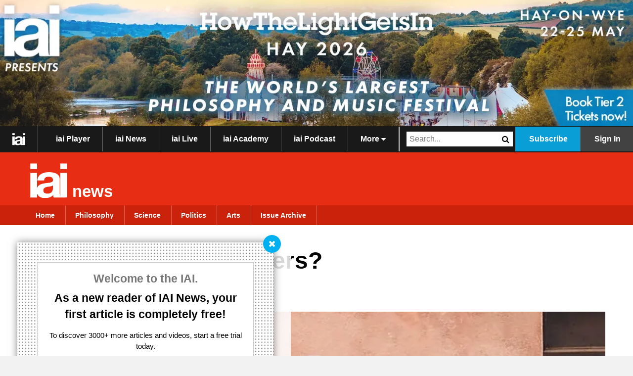

--- FILE ---
content_type: text/html; charset=utf-8
request_url: https://iai.tv/articles/should-we-judge-others-auid-1246?ts=1709562645
body_size: 22004
content:

<!DOCTYPE html>
<html class="no-js" lang="en-GB">
	<head>
		
			
				<meta name="msvalidate.01" content="E0E409AFCD55C7720EFD7941878FE3FC" />
			
		
		<base href="https://iai.tv/"><!--[if lte IE 6]></base><![endif]-->
			
		
		<script type="text/javascript">
		window._TvfGazerApiBaseUrl = "https://iai.tv/TvfGazerController";
		window._TvfGazerSmallAssetOrigin = "https://cdn.iai.tv/";
	</script>
	<script data-tvfgazer="1" type="text/plain" src="https://cdn.iai.tv/tvfgazer/js/main.js?v=41" data-cookieconsent="statistics"></script><script data-tvfsr='1' type='text/javascript'>					(function(w,d,s,l,i){w[l]=w[l]||[];w[l].push({'gtm.start':
					new Date().getTime(),event:'gtm.js'});var f=d.getElementsByTagName(s)[0],
					j=d.createElement(s),dl=l!='dataLayer'?'&l='+l:'';j.async=true;j.src=
					'https://www.googletagmanager.com/gtm.js?id='+i+dl;f.parentNode.insertBefore(j,f);
					})(window,document,'script','dataLayer','GTM-T42VDH4');

					window.dataLayer = window.dataLayer || [];

									window.dataLayer.push({
					'event': 'setUserProperties',
					'user_properties': {"ip_based_institution":"(none)"},
				});</script><script data-tvfsr='1' type='text/javascript'>					function tvfWaitForFbq(callback) {
						if (typeof window.fbq !== 'undefined') {
							callback();
						} else {
							setTimeout(function() {
								tvfWaitForFbq(callback);
							}, 100);
						}
					}</script><script data-tvfsr='1' type='text/plain' data-cookieconsent='marketing'>					!function(f,b,e,v,n,t,s)
					{if(f.fbq)return;n=f.fbq=function(){n.callMethod?
					n.callMethod.apply(n,arguments):n.queue.push(arguments)};
					if(!f._fbq)f._fbq=n;n.push=n;n.loaded=!0;n.version='2.0';
					n.queue=[];t=b.createElement(e);t.async=!0;
					t.src=v;s=b.getElementsByTagName(e)[0];
					s.parentNode.insertBefore(t,s)}(window,document,'script',
					'https://connect.facebook.net/en_US/fbevents.js');
					tvfWaitForFbq(function () {
						window.fbq('init', "1518049611840373");
						window.fbq('track', 'ViewContent');
						window.fbq('track', 'PageView');
					});</script><script data-tvfsr='1' type='text/plain' data-cookieconsent='marketing'>					!function(e,t,n,s,u,a){e.twq||(s=e.twq=function(){s.exe?s.exe.apply(s,arguments):s.queue.push(arguments);
					},s.version='1.1',s.queue=[],u=t.createElement(n),u.async=!0,u.src='//static.ads-twitter.com/uwt.js',
					a=t.getElementsByTagName(n)[0],a.parentNode.insertBefore(u,a))}(window,document,'script');
					// Insert Twitter Pixel ID and Standard Event data below
					twq('init',"o3q9q");
					twq('track','PageView');</script><script data-tvfsr='1' type='text/javascript'>					var _paq = window._paq = window._paq || [];
					_paq.push(['requireCookieConsent']);
					
					if (window.JS_VARS && window.JS_VARS.MatomoPaqPush) {
						const items = Object.values(window.JS_VARS.MatomoPaqPush);
						for (const item of items) {
							_paq.push(Object.values(item));
						}
					}
					_paq.push(['trackPageView']);
					_paq.push(['enableLinkTracking']);
					(function() {
					var u="https://matomo.iai.tv/";
					_paq.push(['setTrackerUrl', u+'matomo.php']);
					_paq.push(['setSiteId', 1]);
					var d=document, g=d.createElement('script'), s=d.getElementsByTagName('script')[0];
					g.async=true; g.src=u+'matomo.js'; s.parentNode.insertBefore(g,s);
					})();</script><script type="text/javascript">
		(function(c,l,a,r,i,t,y){
			c[a]=c[a]||function(){(c[a].q=c[a].q||[]).push(arguments)};
			t=l.createElement(r);t.async=1;t.src="https://www.clarity.ms/tag/"+i;
			y=l.getElementsByTagName(r)[0];y.parentNode.insertBefore(t,y);
		})(window, document, "clarity", "script", "ug9lrqex6o"); </script>

		<title>Should We Judge Others? David Oderberg &raquo; IAI TV</title>
<meta name="title" content="Should We Judge Others? David Oderberg &raquo; IAI TV" />
<meta name="generator" content="SilverStripe - http://silverstripe.org" />
<meta http-equiv="Content-type" content="text/html; charset=utf-8" />
<meta name="description" content="It depends when, where and in what way" />
<meta name='google-site-verification' content='jwvMaukN5RbBU253Tr667Esa80F1YK6veuD_WXNq81I' />		<link rel="preconnect" href="https://www.google.com">
		<link rel="preconnect" href="https://www.gstatic.com">
		<link rel="preconnect" href="https://fonts.gstatic.com"><link rel="preconnect" href="https://cdn.iai.tv">
		<script id="Cookiebot" src="https://consent.cookiebot.com/uc.js" data-cbid="5f4cee78-8e73-46e0-b493-5f5fd4ecdebf" type="text/javascript"></script>

<script type="text/javascript">
	window.addEventListener('CookiebotOnLoad', function (e) {
		Cookies.set('cookiebotPreferences', JSON.stringify(
			{
				'essential': true,
				'preferences': Cookiebot.consent.preferences,
				'statistics': Cookiebot.consent.statistics,
				'marketing': Cookiebot.consent.marketing
			}
		));
		
			var _paq = window._paq = window._paq || [];
			/* tracker methods like "setCustomDimension" should be called before "trackPageView" */
			_paq.push(['requireCookieConsent']);
			if (Cookiebot.consent.marketing) {
				_paq.push(['setCookieConsentGiven']);
			}
			if (window.JS_VARS && window.JS_VARS.MatomoPaqPush) {
				const items = Object.values(window.JS_VARS.MatomoPaqPush);
				for (const item of items) {
					_paq.push(Object.values(item));
				}
			}
			_paq.push(['trackPageView']);
			_paq.push(['enableLinkTracking']);
			(function() {
			var u="https://matomo.iai.tv/";
			_paq.push(['setTrackerUrl', u+'matomo.php']);
			_paq.push(['setSiteId', '1']);
			var d=document, g=d.createElement('script'), s=d.getElementsByTagName('script')[0];
			g.async=true; g.src=u+'matomo.js'; s.parentNode.insertBefore(g,s);
			})();
		
	}, false);
</script>
		<meta name="twitter:card" content="summary_large_image">
		
			
				
					<meta name="twitter:title" content="Should We Judge Others?" />
					<meta name="twitter:description" content="&lt;p class=&quot;p1&quot;&gt;Think of your most treasured possessions. You might be imagining your new car, or your mobile phone or tablet, your game console, your house, surfboard, bicycle, first edition of Dickens (not bad!), or your model train set. All material possessions – tangible, visible, saleable, heritable, solid and stable, for yours and my admiration. At least that&#039;s what our culture encourages you to focus on. But in that case you would forget something far more important.&lt;/p&gt;&lt;p class=&quot;p1&quot;&gt;What about that invisible, intangible, priceless, inalienable, ethereal possession that ranks far above all the others – your &lt;em&gt;good name&lt;/em&gt;? Wouldn’t you rather lose every material possession than have others think badly of you? I don’t mean a few people – that’s unavoidably true of all of us. Nor do I mean that anyone thinks badly of you in some light or trivial way – say, that you are known for being stingy with restaurant tips. I am thinking of the case where you have an all-round bad reputation as a person, or where on one or more serious matters you are harshly judged by others. Even if the reputation is deserved, being so reputed is still painful to all but the most hardened of us.&lt;/p&gt;&lt;p class=&quot;p1&quot;&gt;Everyone treasures their reputation, and so they should. Being thought well of – at least not thought ill of – is not supposed to be an invitation to smug self-satisfaction. It is about external reinforcement of your sense of self-worth, about not being a scandal to others, about being, instead, a &lt;em&gt;model&lt;/em&gt; for others, an inspiration to their own virtue. There’s the rub. As I said on a recent radio programme, the best way of ‘virtue-signalling’ is by &lt;em&gt;being&lt;/em&gt; virtuous. What we really want is a good reputation that is &lt;em&gt;earned&lt;/em&gt;, for anything less is – as with material possessions – something endowed with the advantages of theft over honest toil.&lt;/p&gt;&lt;p class=&quot;p1&quot;&gt;Most of us are, I presume, sensitive to the vagaries of reputation. We want ours preserved. We don’t want merely to be liked but to be thought well of. We know that admiration might be too much to ask; we are all too conscious of our vices. At least, we hope, our vices will not be made manifest, for who could weather the judgment of their fellows? At least let us be of decent repute. And so we hesitate to judge others. ‘Do not be judgmental’, we think and say. ‘Who am I to judge?’. ‘There but for the grace of God go I’, we opine sagely. And we have high authority for such a stance: ‘Judge not, that you may not be judged.’ So Jesus tells us in the Sermon on the Mount.&lt;/p&gt;&lt;p class=&quot;article-plus-content--header&quot;&gt;___&lt;/p&gt;&lt;p class=&quot;article-plus-content--header&quot;&gt;“&lt;strong&gt;Double standards are better than no standards&lt;/strong&gt;”&lt;/p&gt;&lt;p class=&quot;article-plus-content--header&quot;&gt;___&lt;/p&gt;&lt;p class=&quot;p1&quot;&gt;Yet the following words explain what is meant: ‘For with what judgment you judge, you shall be judged: and with what measure you mete, it shall be measured to you again.’ In other words, &lt;em&gt;if&lt;/em&gt; you judge, then use no higher standard than you would want applied to your own self. Only passing acquaintance with the Gospels makes clear Jesus’s own harsh judgment of scribes, Pharisees, and unrepentant sinners. As for the rest of us, with far less moral authority, how can we &lt;em&gt;not&lt;/em&gt; judge each other? After all, if charity demands that we judge positively, when the good names of others are at stake, who would object? It is &lt;em&gt;adverse&lt;/em&gt; judgment that poses the main problem, of course. ‘Judge not’ means, primarily, ‘do not judge negatively’.&lt;/p&gt;&lt;p class=&quot;p1&quot;&gt;We might think: tell &lt;em&gt;that&lt;/em&gt; to someone dealing with a phone scammer, or encountering an aggressive-looking individual in the street, or finding evidence of their spouse’s infidelity. It is fine to give someone the benefit of the doubt, but what if there is little room for doubt? The question concerns, not judgment as such, but &lt;em&gt;rash&lt;/em&gt; or &lt;em&gt;temerarious&lt;/em&gt; judgment – judgment in the absence of evidence, or in the absence of &lt;em&gt;sufficient&lt;/em&gt; evidence given the standard appropriate to the situation. When we call someone ‘judgmental’ (itself an adverse judgment) or want to avoid being seen as such ourselves, what we mean is that a person should not be &lt;em&gt;hasty&lt;/em&gt; to judge, should not form a judgment motivated by vices such as spite, envy, or malice, or stemming from one’s own (inevitably inflated) sense of moral superiority. Indeed, even if the evidence is overwhelming, and the judgment not hasty in the strictly evidential sense, we should think it still rash if impurely motivated. You might exult in the fall of Richard B. Rich due to the corruption you have good reason to believe he practised, but where you are energised less by his evildoing than by your desire to see the wealthy laid low.&lt;/p&gt;&lt;p class=&quot;p1&quot;&gt;What, then, is the appropriate standard? If you are in the proverbial dark alley and the pedestrian on the other side seems menacing, the standard must be lower than usual since you have a moral duty to protect your life. None of us think you have to examine them closely for signs of a weapon, for such might well be folly. A suspicion based on fairly slight evidence that all pointed in the same direction would not of itself be a rash judgment. In other words, the standard is dictated partly by the question whether judging according to that standard would involve violating some other moral obligation – exposing yourself &lt;em&gt;or others &lt;/em&gt;to unnecessary risk is one example.&lt;/p&gt;&lt;p class=&quot;p1&quot;&gt;Rash judgment involves a lack of &lt;em&gt;charity&lt;/em&gt; towards one’s neighbour. Justice, however, trumps charity – so if your judgment requires you to be unjust to someone, the standard must be wrong. You might have a guest of whose dishonesty you have &lt;em&gt;some&lt;/em&gt; evidence, but it would be unjust to go around extravagantly locking every cupboard in such a way as to blacken their name in front of others or humiliate them in front of yourself. Perhaps you need to be less severe in your assessment. I said that the question of rash judgment primarily concerns adverse assessments of others, but it might also involve an overly benign judgment in the face of sufficient contrary evidence. Generally, judgments that err on the side of charity are admirable, but if this leads immediately to injustice – say, exposing others to a serious risk – then the standard is too lenient. This is one case where the desire to avoid being ‘judgmental’ can lead to serious harm. If I have hearsay evidence that someone is a danger around children, I need less evidence to judge that person than if I judge someone’s table manners based on the mere word of another.&lt;/p&gt;&lt;p class=&quot;p1&quot;&gt;What if a person’s bad character is a matter of notoriety? The world is far too full of people who flaunt their vices, as though it were a badge of honour. Perhaps I will incur the wrath of some readers, but frankly I would prefer a politician or celebrity who paid lip service to virtue by hiding their bad behaviour (which of itself was not a matter of direct public interest) and painting themselves white in public, to another who trailed their vices in public as though they were a matter of titillation or perhaps even of no consequence. My own view has always been that double standards are better than no standards (though still not good), but as far as our judgment goes, the latter case invites a negative assessment. A person whose immorality is notorious has &lt;em&gt;abandoned&lt;/em&gt; their good name – hence an adverse judgment cannot unjustly deprive them of it.&lt;/p&gt;&lt;p class=&quot;article-plus-content--header&quot;&gt;___&lt;/p&gt;&lt;p class=&quot;article-plus-content--header&quot;&gt;“&lt;strong&gt;Most of what most people do is good. It’s just that this generally quotidian goodness is like the air we breathe &lt;strong&gt;invisible, easily liable to be swamped by the blackness of vice&lt;/strong&gt;&lt;/strong&gt;”&lt;/p&gt;&lt;p class=&quot;article-plus-content--header&quot;&gt;___&lt;/p&gt;&lt;p class=&quot;p1&quot;&gt;Now you might think something like the following: the world is full of bad people, of whom a great proportion are notorious. You might point to the endless supply of news stories evidencing the terrible behaviour of people in all walks of life. Badness is not hard to find. So then perhaps the prohibition on rash judgment is best left to a more upright age, to a time when social mores were generally healthier, people more prim in their words and deeds. Shouldn’t our standards of judgment be lowered, as far as the need for sufficient evidence goes, to the behavioural standards of the age?&lt;/p&gt;&lt;p class=&quot;p1&quot;&gt;My reply is that even now, in a world such as ours, most of what most people do is good. It’s just that this generally quotidian goodness is like the air we breathe, invisible, easily liable to be swamped by the blackness of vice, usually portrayed in the most lurid terms, that is painted all over social media. To be clear, it is not as though we live in a virtuous age. Our age might be the worst ever, so far. Yet still, we are bound not to judge rashly – out of charity for the vast majority of people whose bad behaviour is not notorious, not sufficiently evidenced, or just plain not our business.&lt;/p&gt;&lt;p class=&quot;p1&quot;&gt;We love it when the mighty fall. We smile inwardly when we find out that money does not buy happiness. We enjoy seeing people hoist with their own petard. We have so many urges to think meanly of others, bring them down to our own level – the only level of which we have &lt;em&gt;direct knowledge&lt;/em&gt; – that you might think that avoiding rash judgment is no more than a high ideal. Well, surely we also want people to &lt;em&gt;be&lt;/em&gt; good even if so many of us enjoy reputing them bad? Wouldn’t their being good offer, if nothing else, more &lt;em&gt;practical&lt;/em&gt; benefit to us than esteeming them low?&lt;/p&gt;&lt;p class=&quot;p1&quot;&gt;
	&lt;span class=&quot;article-content-box&quot;&gt;
		&lt;a href=&quot;https://iai.tv/articles/auid-1183-auid-1183&quot; target=&quot;_blank&quot; class=&quot;iai-related-in-article click_on_suggestion_link--gtm-track&quot;&gt;
			&lt;span class=&quot;iai-card&quot;&gt;
				&lt;span class=&quot;iai-card--image&quot; style=&quot;display: block;&quot;&gt;
					
						&lt;img src=&quot;/assets/Uploads/_resampled/FillWyI0MDAiLCIyNzUiXQ/vitaliy-paykov-373314-unsplash.webp&quot; alt=&quot;vitaliy paykov 373314 unsplash&quot;&gt;
					
				&lt;/span&gt;
				&lt;span class=&quot;iai-card--content&quot; style=&quot;display: block;&quot;&gt;
					&lt;span class=&quot;iai-card--title&quot; style=&quot;display: block;&quot;&gt;SUGGESTED READING&lt;/span&gt;
					&lt;span class=&quot;iai-card--heading&quot; style=&quot;display: block;&quot;&gt;Being With Others&lt;/span&gt;
					&lt;span&gt;By Thomas Dumm&lt;/span&gt;
				&lt;/span&gt;
			&lt;/span&gt;
		&lt;/a&gt;
	&lt;/span&gt;

Consider the facts. As demonstrated by Rosenthal and Jacobson in the 1960s, children in a classroom situation tend to conform to positive expectations: if the teacher judges them to be high achievers, they will achieve more highly than a control group. These findings have been replicated and seem robust. Although there has been precious little research on ‘expectancy effects’ when it comes to the &lt;em&gt;moral&lt;/em&gt; evaluation of people’s actions or characters, the overall data on the psychology and sociology of conformity strongly suggest that if we evaluate people as virtuous by default, yielding only to clear contrary evidence, they will tend to conform to expectations where otherwise they would not. Similarly, people tend to live up to negative ethical judgments. Someone widely considered a troublemaker is likely, even if they have long stopped making trouble or never even started, to conform to type.&lt;/p&gt;&lt;p class=&quot;p1&quot;&gt;These findings accord perfectly with common sense. We generally do not like disappointing each other. The proverbial ‘Do not disappoint me’, said to a child by their parent or teacher, is a powerful tool for encouraging certain kinds of desired behaviour. Better for all of us if such behaviour were directed towards virtue and away from vice. In the case of adults the hold is weaker because one’s sense of autonomy and individuality tends to confound expectations. Even here, though, I would suggest that non-conformity to expectations emanating from one quarter often demonstrates no more than conformity to expectations stemming from another quarter thought more influential by the person at hand – family as against friends, friends as against work colleagues, neighbours as against political associates, and so on. Overall, in my view, a positive reputation attributed to someone – where the reputation is well known and well understood – is always accompanied by a strong desire on the part of the person so esteemed not to let others down.&lt;/p&gt;&lt;p class=&quot;p1&quot;&gt;No one, however, wants to be caught out as a fraud. Hence reputation and desert should align. A person with the honour of a good name should seek to preserve it without deception. Deception, apart from its inherent immorality, requires effort. Better the effort be spent on backing up one’s good name with the real meat of virtue than the thin skin of mere appearance. Conversely, we should all seek not to damage the good name of our fellows by rash judgment, as we would not want to be judged. The happy reward is that by judging others well we encourage them to act well – and so they will tend to act. This looks like an ethical win-win scenario to me.&lt;/p&gt;" />
				
				<meta name="twitter:site" content="@IAI_TV" />
				
					<meta name="twitter:image" content="https://iai.tv/assets/Uploads/_resampled/FillWyI4MDAiLCI1MDAiXQ/should-we-judge-others-david-odenberg.webp" />
					<meta property="og:image" content="https://iai.tv/assets/Uploads/_resampled/FillWyI4MDAiLCI1MDAiXQ/should-we-judge-others-david-odenberg.webp" />
				
			
		
		<script type="text/javascript">
			(document.documentElement || document.getElementsByTagName("html")[0]).className = 'js';
        </script>
		<link rel="shortcut icon" href="https://iai.tv/favicon.ico" />
<link rel="apple-touch-icon" sizes="180x180" href="https://iai.tv/apple-touch-icon.png">
<link rel="icon" type="image/png" sizes="32x32" href="https://iai.tv/favicon-32x32.png">
<link rel="icon" type="image/png" sizes="16x16" href="https://iai.tv/favicon-16x16.png">
<link rel="manifest" href="https://iai.tv/site.webmanifest">
<link rel="mask-icon" href="https://iai.tv/safari-pinned-tab.svg" color="#5bbad5">
<meta name="msapplication-TileColor" content="#da532c">
<meta name="theme-color" content="#ffffff">
		<script src="themes/iaitv/javascript/js.cookie.min.js"></script>
		<link href="https://plus.google.com/u/0/b/108403711825424744866/+TheInstituteOfArtAndIdeas/posts" rel="publisher" />
		<meta name="viewport" content="width=device-width, initial-scale=1, user-scalable=no, minimum-scale=1, maximum-scale=1"/>
		
		
			
				<style type="text/css">
					#beneath-about-video-suggested-videos a.be-in-the-audience-title {
background: #ed953d;
background: -moz-linear-gradient(top,  #ed953d 0%, #f88203 100%);
background: -webkit-gradient(linear, left top, left bottom, color-stop(0%,#ed953d), color-stop(100%,#f88203));
background: -webkit-linear-gradient(top,  #ed953d 0%,#f88203 100%);
background: -o-linear-gradient(top,  #ed953d 0%,#f88203 100%);
background: -ms-linear-gradient(top,  #ed953d 0%,#f88203 100%);
background: linear-gradient(to bottom,  #ed953d 0%,#f88203 100%);
filter: progid:DXImageTransform.Microsoft.gradient( startColorstr='#ed953d', endColorstr='#f88203',GradientType=0 );
}
#beneath-about-video-suggested-videos a.be-in-the-audience-title:hover {
background: #eaa45d;
background: -moz-linear-gradient(top,  #eaa45d 0%, #f88203 100%);
background: -webkit-gradient(linear, left top, left bottom, color-stop(0%,#eaa45d), color-stop(100%,#f88203));
background: -webkit-linear-gradient(top,  #eaa45d 0%,#f88203 100%);
background: -o-linear-gradient(top,  #eaa45d 0%,#f88203 100%);
background: -ms-linear-gradient(top,  #eaa45d 0%,#f88203 100%);
background: linear-gradient(to bottom,  #eaa45d 0%,#f88203 100%);
filter: progid:DXImageTransform.Microsoft.gradient( startColorstr='#eaa45d', endColorstr='#f88203',GradientType=0 );
}
h1.strapline {
display:none;
}
.body-home h1.strapline {
display:block;
}
.HTLGI-banner {
margin-top:34px;
margin-bottom:12px;
}
.body-home .HTLGI-banner {
margin-top:0px;
}
.ga_label_ViewMoreDebateLink {
color:#e20e7f;
}
.ga_label_ViewMoreTalkLink {
color:#e20e7f;
}
.ga_label_ViewMorePerformanceLink {
color:#e20e7f;
}

				</style>
			
				
		<meta property="fb:pages" content="231560673534071" />
		<!--  -->
		
		
		
	<link rel="stylesheet" type="text/css" href="/themes/iaitv/css/page.generated.e6kNcyTQe0OnM0ybRmiKhg.css?m=1768306521" />
<link rel="stylesheet" type="text/css" href="/themes/iaitv/css/common.generated.Tf001HJxyTdwvUMfWjXLww.css?m=1768306521" />
<link rel="stylesheet" type="text/css" href="/themes/iaitv/css/slick/slick.css?m=1736439621" />
<link rel="alternate" type="application/rss+xml" title="iai.tv news RSS feed" href="https://iai.tv/articles/should-we-judge-others-auid-1246/rss" />
<script type="text/javascript">
window.JS_VARS = {"BaseHref":"","ThemeDir":"themes\/iaitv","IsLoggedIn":false,"Controller":{"Page_Controller":"Page_Controller","ArticlePage_Controller":"ArticlePage_Controller"},"URLSegment":"should-we-judge-others-auid-1246","IsAdmin":false,"pageForRightNav":"iaitv","recaptchaV3SiteKey":"6LdbF7MnAAAAABXydyfd1_kRhV4UKL4LhOv78vyx","hotjarSiteKey":"2090391","ArticleID":1146,"ArticleTitle":"Should We Judge Others?","SpecialAccessParam":"_auid=2020","FACEBOOK_SHARING_LINK":"https:\/\/www.facebook.com\/sharer\/sharer.php?u=","TWITTER_SHARING_LINK":"https:\/\/twitter.com\/intent\/tweet?text=","LINKEDIN_SHARING_LINK":"https:\/\/www.linkedin.com\/shareArticle?mini=true\u0026url=","MAILTO_SHARING_LINK":"mailto:?subject=","ARTICLE_RELATIVE_LINK":"articles","BLUESKY_SHARING_LINK":"https:\/\/bsky.app\/intent\/compose?text=","GIFT_MAILTO_LINK":"mailto:?subject=You%20have%20been%20gifted%20IAI%20content\u0026body=You%20have%20been%20gifted%20some%20IAI%20content.%C2%A0Click%20this%20https%3A%2F%2Fiai.tv%2Farticles%2Fshould-we-judge-others-auid-1246%20to%20access%20it%21","advert":{"sidebar":[{"Link":"https:\/\/howthelightgetsin.org\/festivals\/hay?utm_source=banner\u0026utm_medium=sidebar","WordCount":"0","SidebarPosition":"0","HomePageAdvertPosition":null,"Filename":"https:\/\/cdn.iai.tv\/assets\/Uploads\/_resampled\/FillWzMwMCw2MDBd\/25-12-03.Side-banner-December-Hay26.ip.webp"}],"top-banner":[{"Link":"https:\/\/howthelightgetsin.org\/festivals\/hay?utm_source=banner\u0026utm_medium=top","WordCount":"0","SidebarPosition":"0","HomePageAdvertPosition":null,"Filename":"https:\/\/cdn.iai.tv\/assets\/Uploads\/_resampled\/FillWzE1MDAsMzAwXQ\/25-12-4.Top-Banner-December-Hay26.ip-1.webp"}]}}
</script>
</head>
	<body class="body-should-we-judge-others-auid-1246  CustomHeaderPage  ArticlePage      Subscribed " data-page-title="Should We Judge Others?">
		<label id="MemberID" style="display:none;">0</label>
		<label id="LoggedInUserStringId" style="display:none;"></label>
		
			<div class="auw--container auw--container-player">
				<a href="/articles/should-we-judge-others-auid-1246?ts=1709562645#" target="_blank" class="auw auw-top top-banner-link__js hidden">
					<img class="auw--img top-banner-img__js" src="#" alt="Banner Ad" />
				</a>
			</div>
		
		
	<header class="iaie-header iaie-header__news full">
		<!-- User has not logged in yet -->
		<div class="header-wrapper">
			<div class="iaie-header--top iaie-header--top__news ">
				<div class="full-navbar-signin-wrapper unsubscribed-sign-in">
					<div class="iaie-sign-in-mobile">
						<a href="/articles/should-we-judge-others-auid-1246?ts=1709562645#" class="header--mobile-menu header--mobile-menu__js">
							<i class="fa fa-bars" aria-hidden="true"></i>
						</a>
					</div>
					<div class="full-navbar-signin">
						<a href="/" class="full-navbar-signin-logo header--home__dark--gtm-track">
							<img src="themes/iaitv/images/iai-white.svg" alt="The Institute of Art and Ideas: Philosophy for our times" width="26" class="iaie-navbar--logo-black" />
						</a>
						
							
								<a href="subscribe" class="subscribe-btn">
									<span class="iaie-sign-in">Subscribe</span>
								</a>
								<a href="/sign-in?BackURL=%2Farticles%2Fshould-we-judge-others-auid-1246" class="header--sign-in header--main-nav-link--gtm-track">
									<span class="iaie-sign-in">Sign In</span>
								</a>
							
						
					</div>
				</div>
				<div class="iaie-header--top-inner">
					<ul class="iaie-header--menu iaie-header--menu__js iaie-logo">
						<li class="iaie-navbar--top-section iaie-navbar--top-section--logo ">
							<a class="header--home__dark--gtm-track" href="/"
							class="">
								<img src="themes/iaitv/images/iai-white.svg" alt="The Institute of Art and Ideas: Philosophy for our times" width="26" class="iaie-navbar--logo-black" />
							</a>
						</li>
					</ul>
					<ul class="iaie-header--menu iaie-header--menu__js">
						
							<li class="iaie-navbar--top-section iaie-navbar--top-section__menu">
								
									<a class="iaie-header--menu-link iaie-header--menu-link__iaitv iaie-header--menu-link__link" href="player" title="iai Player" data-gtm-navbar-title="">
										iai Player
									</a>
								
							</li>
						
							<li class="iaie-navbar--top-section iaie-navbar--top-section__menu">
								
									<a class="iaie-header--menu-link iaie-header--menu-link__iaitv iaie-header--menu-link__link" href="articles-proxy" title="iai News" data-gtm-navbar-title="">
										iai News
									</a>
								
							</li>
						
							<li class="iaie-navbar--top-section iaie-navbar--top-section__menu">
								
									<a class="iaie-header--menu-link iaie-header--menu-link__podcasts iaie-header--menu-link__link" href="live" title="IAI Live" data-gtm-navbar-title="">
										iai Live
									</a>
								
							</li>
						
							<li class="iaie-navbar--top-section iaie-navbar--top-section__menu">
								
									<a class="iaie-header--menu-link iaie-header--menu-link__academy iaie-header--menu-link__link" href="iai-academy/courses" title="iai Academy" data-gtm-navbar-title="">
										iai Academy
									</a>
								
							</li>
						
							<li class="iaie-navbar--top-section iaie-navbar--top-section__menu">
								
									<a class="iaie-header--menu-link iaie-header--menu-link__iaitv iaie-header--menu-link__link" href="https://art19.com/shows/philosophy-for-our-times" title="iai Podcast" data-gtm-navbar-title="">
										iai Podcast
									</a>
								
							</li>
						
						
						<li class="iaie-navbar--top-section iaie-navbar--top-section--more ">
							<a href="/articles/should-we-judge-others-auid-1246?ts=1709562645#" class="iaie-header--menu-link iaie-header--menu-link__news" href="https://iai.tv/articles/should-we-judge-others-auid-1246" title="Should We Judge Others?">More&nbsp;<i class="fa fa-caret-down" aria-hidden="true"></i></a>
							<ul class="iaie-navbar--additional-menu">
								
									<li class="iaie-header--menu-item ">
										<a class="iaie-header--menu-link iaie-header--menu-link__iaitv iaie-header--menu-link__link ga_track ga_category_PrimaryNavBar header--main-nav-link--gtm-track" href="https://shop.iai.tv" title="iai Shop">
											iai Shop
										</a>
									</li>
								
									<li class="iaie-header--menu-item ">
										<a class="iaie-header--menu-link iaie-header--menu-link__iaitv iaie-header--menu-link__link ga_track ga_category_PrimaryNavBar header--main-nav-link--gtm-track" href="https://howthelightgetsin.org/festivals/hay" title="Festivals">
											iai Festivals
										</a>
									</li>
								
									<li class="iaie-header--menu-item ">
										<a class="iaie-header--menu-link iaie-header--menu-link__iaitv iaie-header--menu-link__link ga_track ga_category_PrimaryNavBar header--main-nav-link--gtm-track" href="about-iai/introducing-the-iai" title="About the iai">
											About the iai
										</a>
									</li>
								
									<li class="iaie-header--menu-item ">
										<a class="iaie-header--menu-link iaie-header--menu-link__iaitv iaie-header--menu-link__link ga_track ga_category_PrimaryNavBar header--main-nav-link--gtm-track" href="join-the-team" title="Join the Team">
											Join the Team
										</a>
									</li>
								
									<li class="iaie-header--menu-item ">
										<a class="iaie-header--menu-link iaie-header--menu-link__iaitv iaie-header--menu-link__link ga_track ga_category_PrimaryNavBar header--main-nav-link--gtm-track" href="about-iai/contact-the-iai-team" title="Contact Us">
											Contact Us
										</a>
									</li>
								
									<li class="iaie-header--menu-item ">
										<a class="iaie-header--menu-link iaie-header--menu-link__iaitv iaie-header--menu-link__link ga_track ga_category_PrimaryNavBar header--main-nav-link--gtm-track" href="debates-and-talks" title="Debates and Talks">
											Debates and Talks
										</a>
									</li>
								
									<li class="iaie-header--menu-item ">
										<a class="iaie-header--menu-link iaie-header--menu-link__iaitv iaie-header--menu-link__link ga_track ga_category_PrimaryNavBar header--main-nav-link--gtm-track" href="support-the-iai" title="Support the IAI">
											Support the iai
										</a>
									</li>
								
									<li class="iaie-header--menu-item ">
										<a class="iaie-header--menu-link iaie-header--menu-link__iaitv iaie-header--menu-link__link ga_track ga_category_PrimaryNavBar header--main-nav-link--gtm-track" href="education" title="Education">
											iai Education
										</a>
									</li>
								
									<li class="iaie-header--menu-item ">
										<a class="iaie-header--menu-link iaie-header--menu-link__iaitv iaie-header--menu-link__link ga_track ga_category_PrimaryNavBar header--main-nav-link--gtm-track" href="iai-school" title="iai School">
											iai School
										</a>
									</li>
								
									<li class="iaie-header--menu-item ">
										<a class="iaie-header--menu-link iaie-header--menu-link__iaitv iaie-header--menu-link__link ga_track ga_category_PrimaryNavBar header--main-nav-link--gtm-track" href="speakers-and-authors" title="Speakers &amp; Authors">
											iai Speakers &amp; Authors
										</a>
									</li>
								
									<li class="iaie-header--menu-item ">
										<a class="iaie-header--menu-link iaie-header--menu-link__iaitv iaie-header--menu-link__link ga_track ga_category_PrimaryNavBar header--main-nav-link--gtm-track" href="host" title="Host">
											iai Host
										</a>
									</li>
								
							</ul>
						</li>
						
						<div class="nav-form">
							<form class="iaie-search--inner" method="get" action="https://iai.tv/search-results">
								<input type="text" name="query" placeholder="Search..." />
								<button class="header--search-go click_on_main_nav_search--gtm-track" type="submit"></button>
							</form>
						</div>
							
							
								<li class="iaie-navbar--top-section unsubscribed-sign-in">
									<a href="subscribe" class="subscribe-btn">
										<span class="iaie-sign-in"></span>Subscribe</span>
									</a>
								</li>
								<li class="iaie-navbar--top-section--sign-in unsubscribed-sign-in">
									<a href="/sign-in?BackURL=%2Farticles%2Fshould-we-judge-others-auid-1246" class="header--sign-in header--main-nav-link--gtm-track">
										<span class="iaie-sign-in">Sign In</span>
									</a>
								</li>
							
						
					</ul>
				</div>
			</div>
		</div>
		
			<div class="iaie-header--middle iaie-header--middle__news unsubscribed-middle ">
				
					<div class="iaie-header--middle-inner iaie-header--inner">
						<div class="logo-header-left">
							<div class='logo-image-wrapper'>
								<a href="/articles">
									
										<img src="https://iai.tv/themes/iaitv/images/iai-white.svg" width="160" height="160" class="iaie-navbar--middle-logo" alt="Examine the ideas behind the headlines" />
									
								</a>
							</div>
							
								<h2 class='header-side-title news-title'>news</h2> 
							

							<div class="iaie-navbar--middle-text">
								<h3></h3>
								<h1 class="header-text"></h1>
							</div>
							
								<a href="/articles/should-we-judge-others-auid-1246?ts=1709562645#" class="iaie-mobile-menu">
									<i class="fa fa-bars" aria-hidden="true"></i> more
								</a>
							
						</div>
					</div>
				
			</div>
		
		
		<div class="iaie-header--bottom iaie-header--bottom__news">
			<div class="iaie-header--bottom-inner iaie-header--inner">
				
					<nav class="iaie-header-nav">
						<ul class="iaie-header--menu--bottom">
							
								
									<li class="iaie-header--menu-item iaie-navbar--bottom-section">
										<a class="iaie-header--menu-link iaie-header--menu-link__news link_1 ga_track ga_category_EventsNavBar sm--item--gtm-track" href="/articles" title="IAI News Home">Home</a>
									</li>
								
							
							
							<li class="iaie-header--menu-item iaie-navbar--bottom-section">
								<a class="iaie-header--menu-link iaie-header--menu-link__news iaie-header--menu-link__link link_1 sm--item--gtm-track" href="articles/philosophy" title="Philosophy">Philosophy</a>
							</li>
							
							<li class="iaie-header--menu-item iaie-navbar--bottom-section">
								<a class="iaie-header--menu-link iaie-header--menu-link__news iaie-header--menu-link__link link_2 sm--item--gtm-track" href="articles/science" title="Science">Science</a>
							</li>
							
							<li class="iaie-header--menu-item iaie-navbar--bottom-section">
								<a class="iaie-header--menu-link iaie-header--menu-link__news iaie-header--menu-link__link link_3 sm--item--gtm-track" href="articles/politics" title="Politics">Politics</a>
							</li>
							
							<li class="iaie-header--menu-item iaie-navbar--bottom-section">
								<a class="iaie-header--menu-link iaie-header--menu-link__news iaie-header--menu-link__link link_4 sm--item--gtm-track" href="articles/arts-and-life" title="Arts">Arts</a>
							</li>
							
							<li class="iaie-header--menu-item iaie-navbar--bottom-section">
								<a class="iaie-header--menu-link iaie-header--menu-link__news iaie-header--menu-link__link link_5 sm--item--gtm-track" href="articles/issue-archive" title="Issue Archive">Issue Archive</a>
							</li>
							
						</ul>
						
						
					</nav>
				
			</div>
		</div>
		
		
	</header>


		<div class="message">
			
		</div>
		<div class="main main__news">
			
				
					
						
							
								<!--<div class="site-width global-content">
									<div class="float-left">
										<a href="https://howthelightgetsin.iai.tv" target="_blank">
											<img src="assets/Uploads/top-banner.jpg" width="728" height="90" />
										</a>
									</div>
									<div class="float-left">
										<p><a class="ss-broken ss-broken ss-broken" href="/old/register-old/"><img class="leftAlone" title="" src="assets/Uploads/14-11-17-iai-plus-banner.DH.png" alt="14 11 17 iai plus banner.DH" width="169" height="90"></a></p>
									</div>
									<div class="clear"></div>
								</div>-->
							
						
					
				
			
			<script>
		window.dataLayer = window.dataLayer || [];
		window.dataLayer.push({
			'event': 'ArticlePageLoad',
			'channel': 'None',
			'themes': 'None',
			'topics': 'None',
			'tags': 'None',
			'upload_date': '11-07-2019',
			'author': 'David S. Oderberg'
		});
</script>

	<div class="popup citation-popup hidden">
		<div class="popup-inner">
			<div class="popup-inner-2">
				<div class="popup-inner-3">
					<div class="popup-inner-4">
						<div class="popup-close" data-popupclose=""></div>
						<div class="popup--content">
							<table width="100%">
								<tbody>
									
										<tr>
											<td class="citation-title"><strong>APA</strong></td>
											<td>
												<div class="input-span">
													<span id="apaCitationText">Oderberg, D. (2019, July 11). Should We Judge Others?&#46;<i>IAI News</i>&#46; <a href="https://iai.tv/articles/should-we-judge-others-auid-1246" target="_blank">https://iai.tv/articles/should-we-judge-others-auid-1246</a></span>
												</div>
											</td>
											<td>
												<i class="fa fa-clipboard handIcon" title="Copy to clipboard" id="articleApaTextBtn--js"></i>
											</td>
										</tr>
										<tr>
											<td class="citation-title"><strong>MLA</strong></td>
											<td>
												<div class="input-span">
													<span id="mlaCitationText">Oderberg, David S.. "Should We Judge Others?." <i>IAI News</i>, 11 July 2019&#46; <a href="https://iai.tv/articles/should-we-judge-others-auid-1246" target="_blank">https://iai.tv/articles/should-we-judge-others-auid-1246</a></span>
												</div>
											</td>
											<td>
												<i class="fa fa-clipboard handIcon" title="Copy to clipboard" id="articleMlaTextBtn--js"></i>
											</td>
										</tr>
									
								</tbody>
							</table>
							<div class="text-center hidden copy-success-div--js"><span class="copy-to-clipboard copy-to-clipboard-success--js"></span></div>
						</div>
					</div>
				</div>
			</div>
		</div>
	</div>


	<div class="popup article-share-option-popup hidden">
		<div class="popup-inner">
			<div class="popup-inner-2">
				<div class="popup-inner-3">
					<div class="popup-inner-4">
						<div class="popup-close article-share-options-popup-close" data-popupclose=""></div>
						<div class="popup--content">
							<div class="article-share-options-popup">
								
								<div class="article-share-popup-inner">
									<ul>
										
											<li class="article-share-option-items">
												<a href="https://iai.tv/articles/should-we-judge-others-auid-1246" target="_blank" class="article-share-option-item-copy-link__js" data-gtm-article-share-option="Copy link" data-article-gift-share-option="Copy link">
													<img src="assets/Uploads/link-14358716.webp" class="article-share-option-icon" alt="Copy link"/>
													<span class="article-share-option-title">Copy link</span>
												</a>
											</li>
										
											<li class="article-share-option-items">
												<a href="mailto:?subject=Should We Judge Others?&body=https://iai.tv/articles/should-we-judge-others-auid-1246" target="_blank" class="" data-gtm-article-share-option="Email" data-article-gift-share-option="Email">
													<img src="assets/Uploads/email.webp" class="article-share-option-icon" alt="Email"/>
													<span class="article-share-option-title">Email</span>
												</a>
											</li>
										
											<li class="article-share-option-items">
												<a href="https://www.facebook.com/sharer/sharer.php?u=https%3A%2F%2Fiai.tv%2Farticles%2Fshould-we-judge-others-auid-1246" target="_blank" class="" data-gtm-article-share-option="Facebook" data-article-gift-share-option="Facebook">
													<img src="assets/Uploads/facebook3.webp" class="article-share-option-icon" alt="Facebook"/>
													<span class="article-share-option-title">Facebook</span>
												</a>
											</li>
										
											<li class="article-share-option-items">
												<a href="https://twitter.com/intent/tweet?text=https%3A%2F%2Fiai.tv%2Farticles%2Fshould-we-judge-others-auid-1246" target="_blank" class="" data-gtm-article-share-option="X" data-article-gift-share-option="X">
													<img src="assets/Uploads/twitter2.webp" class="article-share-option-icon" alt="X"/>
													<span class="article-share-option-title">X</span>
												</a>
											</li>
										
											<li class="article-share-option-items">
												<a href="https://bsky.app/intent/compose?text=https%3A%2F%2Fiai.tv%2Farticles%2Fshould-we-judge-others-auid-1246" target="_blank" class="" data-gtm-article-share-option="Bluesky" data-article-gift-share-option="Bluesky">
													<img src="assets/Uploads/bluesky.webp" class="article-share-option-icon" alt="Bluesky"/>
													<span class="article-share-option-title">Bluesky</span>
												</a>
											</li>
										
											<li class="article-share-option-items">
												<a href="https://www.linkedin.com/shareArticle?mini=true&url=https%3A%2F%2Fiai.tv%2Farticles%2Fshould-we-judge-others-auid-1246" target="_blank" class="" data-gtm-article-share-option="LinkedIn" data-article-gift-share-option="LinkedIn">
													<img src="assets/Uploads/Linkedin-logo-black.webp" class="article-share-option-icon" alt="LinkedIn"/>
													<span class="article-share-option-title">LinkedIn</span>
												</a>
											</li>
										
									</ul>
									
								</div>
							</div>
						</div>
					</div>
				</div>
			</div>
		</div>
	</div>



	
		<div class="article--popup hidden">
			<div class="article--popup--inner">
				<div class="fa fa-times article--popup-close" data-popupclose="" data-gaeventtrack data-gaeventcategory="Article Pop Ups" data-gaeventaction="Click to close popup" data-gaeventlabel="Article First View Pop Ups"></div>
				<div class="article--popup-text">
					<p class="h2"><strong>Welcome to the IAI.</strong></p><p><strong>As a new reader of IAI News, your first article is completely free!</strong></p><p>To discover 3000+ more articles and videos, start a free trial today.</p>
					<a href="/subscribe" class="article--popup-button1" data-gaeventtrack data-gaeventcategory="Article Pop Ups" data-gaeventaction="Click on Subscribe CTA" data-gaeventlabel="Article First View Pop Ups">Explore Subscription Options</a>
					<button class="article--popup-button2" data-gaeventtrack data-gaeventcategory="Article Pop Ups" data-gaeventaction="Click on Continue to article CTA" data-gaeventlabel="Article First View Pop Ups">Continue to Article</button>
				</div>
			</div>
		</div>
	

<main class="iai-main  iai-not-logged-in" data-showpopupafter="$.DisplayAfterNumArticles" itemscope itemtype="https://schema.org/Article" data-article-minimum-tier="library">
	<link itemprop="mainEntityOfPage" href="https://iai.tv/articles/should-we-judge-others-auid-1246">
	<div itemprop="publisher" itemscope itemtype="https://schema.org/Organization" style="display: none;">
		<meta itemprop="name" content="The Institute of Art and Ideas">
		<span itemprop="logo" itemscope itemtype="https://schema.org/ImageObject">
			<meta itemprop="url" content="https://iai.tv/themes/iaitv/images/iai-black.png">
		</span>
	</div>
	<meta itemprop="headline" content="Should We Judge Others?">
	<meta itemprop="datePublished" content="2019-07-11T10:03:36+01:00">
	<meta itemprop="dateModified" content="2019-07-11T10:03:36+01:00">
	<h1 class="iai-article--heading" itemprop="name"> Should We Judge Others? </h1>

	
		<h2 class="iai-article--subheading" itemprop="description">
			It depends when, where and in what way
		</h2>
	

	
		<figure class="iai-article--feature-image" itemprop="image" itemscope itemtype="https://schema.org/ImageObject">
			
				<img
					
						
							srcset = "https://cdn.iai.tv/assets/Uploads/_resampled/FillWzMyMCwyNDBd/should-we-judge-others-david-odenberg.webp 320w,https://cdn.iai.tv/assets/Uploads/_resampled/FillWzQ4MCwyMjVd/should-we-judge-others-david-odenberg.webp 640w,https://cdn.iai.tv/assets/Uploads/_resampled/FillWzQ4MCwyMjVd/should-we-judge-others-david-odenberg.webp 480w,https://cdn.iai.tv/assets/Uploads/_resampled/FillWzc2OCw0MDBd/should-we-judge-others-david-odenberg.webp 960w,https://cdn.iai.tv/assets/Uploads/_resampled/FillWzc2OCw0MDBd/should-we-judge-others-david-odenberg.webp 768w,https://cdn.iai.tv/assets/Uploads/_resampled/FillWzEyODAsNzIwXQ/should-we-judge-others-david-odenberg.webp 1536w,https://cdn.iai.tv/assets/Uploads/_resampled/FillWzEwMjQsNzY4XQ/should-we-judge-others-david-odenberg.webp 1024w,https://cdn.iai.tv/assets/Uploads/_resampled/FillWzEyODAsNzIwXQ/should-we-judge-others-david-odenberg.webp 2048w,https://cdn.iai.tv/assets/Uploads/_resampled/FillWzEyODAsNzIwXQ/should-we-judge-others-david-odenberg.webp 1280w,https://cdn.iai.tv/assets/Uploads/_resampled/FillWzEyODAsNzIwXQ/should-we-judge-others-david-odenberg.webp 2560w, assets/Uploads/_resampled/FillWzExNjgsNDAwXQ/should-we-judge-others-david-odenberg.webp"
							sizes = "(max-width: 340px) 100vw,(max-width: 660px) 100vw,(max-width: 500px) 100vw,(max-width: 980px) 100vw,(max-width: 788px) 100vw,(max-width: 1556px) 100vw,(max-width: 1044px) 100vw,(max-width: 2068px) 100vw,(max-width: 1300px) 100vw,(max-width: 2580px) 100vw, 100vw"
						
					
					src="https://cdn.iai.tv/assets/Uploads/_resampled/FillWzExNjgsNDAwXQ/should-we-judge-others-david-odenberg.webp"
					
						alt="Two elderly individuals converse on a street, with one using a cane and both dressed in stylish attire, against a textured pink wall."
					
				/>
				
				<meta itemprop="url" content="https://cdn.iai.tv/assets/Uploads/_resampled/FillWzExNjgsNDAwXQ/should-we-judge-others-david-odenberg.webp">
				<meta itemprop="width" content="1168">
				<meta itemprop="height" content="400">
			</figure>
		
	

	<div class="iai-article--header">
		<div class="iai-article--date">
			11th July 2019
		</div>
		<ul class="iai-article--social">
	
		<li>	
			<a href="javascript:void(0)" class="article-share--js">
				<img src="/assets/Uploads/Sharing-arrow-white.webp" alt="article share options" class="article-share-option-popup__js">
			</a>
		</li>
		<li>
			<a href="javascript:void(0)" class="article-citation-btn article-citation-popup--js citation_share_article--gtm-track"  title="Article Cite">
				cite
			</a>
		</li>
</ul>
	</div>

	<div class="iai-article--meta">
		<div class="author-desc-article">
			
				
					<h2 class="iai-article--author" itemprop="author" itemscope itemtype="https://schema.org/Person">
						<a href="/home/speakers-and-authors/david-s-oderberg" target="_blank"><span itemprop="name">David S. Oderberg</span></a>
					</h2>
					 | Professor of Philosophy at the University of Reading
					
				
				
				
			
		</div>
		<div class="author-desc-article-word">
			<div class="iai-article--word-count">2,033 words</div>
			<div class="iai-article--read-time">Read time: approx. 10 mins</div>
		</div>
	</div>
	<div class="article-disruption-wrapper">
		<div class="iai-article--wrapper ">
			<div class="iai-article--content">
				<div class="iai-article--content-inner " itemprop="articleBody">
					<p class="p1">Think of your most treasured possessions. You might be imagining your new car, or your mobile phone or tablet, your game console, your house, surfboard, bicycle, first edition of Dickens (not bad!), or your model train set. All material possessions – tangible, visible, saleable, heritable, solid and stable, for yours and my admiration. At least that's what our culture encourages you to focus on. But in that case you would forget something far more important.</p><p class="p1">What about that invisible, intangible, priceless, inalienable, ethereal possession that ranks far above all the others – your <em>good name</em>? Wouldn’t you rather lose every material possession than have others think badly of you? I don’t mean a few people – that’s unavoidably true of all of us. Nor do I mean that anyone thinks badly of you in some light or trivial way – say, that you are known for being stingy with restaurant tips. I am thinking of the case where you have an all-round bad reputation as a person, or where on one or more serious matters you are harshly judged by others. Even if the reputation is deserved, being so reputed is still painful to all but the most hardened of us.</p><p class="p1">Everyone treasures their reputation, and so they should. Being thought well of – at least not thought ill of – is not supposed to be an invitation to smug self-satisfaction. It is about external reinforcement of your sense of self-worth, about not being a scandal to others, about being, instead, a <em>model</em> for others, an inspiration to their own virtue. There’s the rub. As I said on a recent radio programme, the best way of ‘virtue-signalling’ is by <em>being</em> virtuous. What we really want is a good reputation that is <em>earned</em>, for anything less is – as with material possessions – something endowed with the advantages of theft over honest toil.</p><p class="p1">Most of us are, I presume, sensitive to the vagaries of reputation. We want ours preserved. We don’t want merely to be liked but to be thought well of. We know that admiration might be too much to ask; we are all too conscious of our vices. At least, we hope, our vices will not be made manifest, for who could weather the judgment of their fellows? At least let us be of decent repute. And so we hesitate to judge others. ‘Do not be judgmental’, we think and say. ‘Who am I to judge?’. ‘There but for the grace of God go I’, we opine sagely. And we have high authority for such a stance: ‘Judge not, that you may not be judged.’ So Jesus tells us in the Sermon on the Mount.</p><p class="article-plus-content--header">___</p><p class="article-plus-content--header">“<strong>Double standards are better than no standards</strong>”</p><p class="article-plus-content--header">___</p><p class="p1">Yet the following words explain what is meant: ‘For with what judgment you judge, you shall be judged: and with what measure you mete, it shall be measured to you again.’ In other words, <em>if</em> you judge, then use no higher standard than you would want applied to your own self. Only passing acquaintance with the Gospels makes clear Jesus’s own harsh judgment of scribes, Pharisees, and unrepentant sinners. As for the rest of us, with far less moral authority, how can we <em>not</em> judge each other? After all, if charity demands that we judge positively, when the good names of others are at stake, who would object? It is <em>adverse</em> judgment that poses the main problem, of course. ‘Judge not’ means, primarily, ‘do not judge negatively’.</p><p class="p1">We might think: tell <em>that</em> to someone dealing with a phone scammer, or encountering an aggressive-looking individual in the street, or finding evidence of their spouse’s infidelity. It is fine to give someone the benefit of the doubt, but what if there is little room for doubt? The question concerns, not judgment as such, but <em>rash</em> or <em>temerarious</em> judgment – judgment in the absence of evidence, or in the absence of <em>sufficient</em> evidence given the standard appropriate to the situation. When we call someone ‘judgmental’ (itself an adverse judgment) or want to avoid being seen as such ourselves, what we mean is that a person should not be <em>hasty</em> to judge, should not form a judgment motivated by vices such as spite, envy, or malice, or stemming from one’s own (inevitably inflated) sense of moral superiority. Indeed, even if the evidence is overwhelming, and the judgment not hasty in the strictly evidential sense, we should think it still rash if impurely motivated. You might exult in the fall of Richard B. Rich due to the corruption you have good reason to believe he practised, but where you are energised less by his evildoing than by your desire to see the wealthy laid low.</p><p class="p1">What, then, is the appropriate standard? If you are in the proverbial dark alley and the pedestrian on the other side seems menacing, the standard must be lower than usual since you have a moral duty to protect your life. None of us think you have to examine them closely for signs of a weapon, for such might well be folly. A suspicion based on fairly slight evidence that all pointed in the same direction would not of itself be a rash judgment. In other words, the standard is dictated partly by the question whether judging according to that standard would involve violating some other moral obligation – exposing yourself <em>or others </em>to unnecessary risk is one example.</p><p class="p1">Rash judgment involves a lack of <em>charity</em> towards one’s neighbour. Justice, however, trumps charity – so if your judgment requires you to be unjust to someone, the standard must be wrong. You might have a guest of whose dishonesty you have <em>some</em> evidence, but it would be unjust to go around extravagantly locking every cupboard in such a way as to blacken their name in front of others or humiliate them in front of yourself. Perhaps you need to be less severe in your assessment. I said that the question of rash judgment primarily concerns adverse assessments of others, but it might also involve an overly benign judgment in the face of sufficient contrary evidence. Generally, judgments that err on the side of charity are admirable, but if this leads immediately to injustice – say, exposing others to a serious risk – then the standard is too lenient. This is one case where the desire to avoid being ‘judgmental’ can lead to serious harm. If I have hearsay evidence that someone is a danger around children, I need less evidence to judge that person than if I judge someone’s table manners based on the mere word of another.</p><p class="p1">What if a person’s bad character is a matter of notoriety? The world is far too full of people who flaunt their vices, as though it were a badge of honour. Perhaps I will incur the wrath of some readers, but frankly I would prefer a politician or celebrity who paid lip service to virtue by hiding their bad behaviour (which of itself was not a matter of direct public interest) and painting themselves white in public, to another who trailed their vices in public as though they were a matter of titillation or perhaps even of no consequence. My own view has always been that double standards are better than no standards (though still not good), but as far as our judgment goes, the latter case invites a negative assessment. A person whose immorality is notorious has <em>abandoned</em> their good name – hence an adverse judgment cannot unjustly deprive them of it.</p><p class="article-plus-content--header">___</p><p class="article-plus-content--header">“<strong>Most of what most people do is good. It’s just that this generally quotidian goodness is like the air we breathe <strong>invisible, easily liable to be swamped by the blackness of vice</strong></strong>”</p><p class="article-plus-content--header">___</p><p class="p1">Now you might think something like the following: the world is full of bad people, of whom a great proportion are notorious. You might point to the endless supply of news stories evidencing the terrible behaviour of people in all walks of life. Badness is not hard to find. So then perhaps the prohibition on rash judgment is best left to a more upright age, to a time when social mores were generally healthier, people more prim in their words and deeds. Shouldn’t our standards of judgment be lowered, as far as the need for sufficient evidence goes, to the behavioural standards of the age?</p><p class="p1">My reply is that even now, in a world such as ours, most of what most people do is good. It’s just that this generally quotidian goodness is like the air we breathe, invisible, easily liable to be swamped by the blackness of vice, usually portrayed in the most lurid terms, that is painted all over social media. To be clear, it is not as though we live in a virtuous age. Our age might be the worst ever, so far. Yet still, we are bound not to judge rashly – out of charity for the vast majority of people whose bad behaviour is not notorious, not sufficiently evidenced, or just plain not our business.</p><p class="p1">We love it when the mighty fall. We smile inwardly when we find out that money does not buy happiness. We enjoy seeing people hoist with their own petard. We have so many urges to think meanly of others, bring them down to our own level – the only level of which we have <em>direct knowledge</em> – that you might think that avoiding rash judgment is no more than a high ideal. Well, surely we also want people to <em>be</em> good even if so many of us enjoy reputing them bad? Wouldn’t their being good offer, if nothing else, more <em>practical</em> benefit to us than esteeming them low?</p><p class="p1">
	<span class="article-content-box">
		<a href="https://iai.tv/articles/auid-1183-auid-1183" target="_blank" class="iai-related-in-article click_on_suggestion_link--gtm-track">
			<span class="iai-card">
				<span class="iai-card--image" style="display: block;">
					
						<img src="/assets/Uploads/_resampled/FillWyI0MDAiLCIyNzUiXQ/vitaliy-paykov-373314-unsplash.webp" alt="vitaliy paykov 373314 unsplash">
					
				</span>
				<span class="iai-card--content" style="display: block;">
					<span class="iai-card--title" style="display: block;">SUGGESTED READING</span>
					<span class="iai-card--heading" style="display: block;">Being With Others</span>
					<span>By Thomas Dumm</span>
				</span>
			</span>
		</a>
	</span>

Consider the facts. As demonstrated by Rosenthal and Jacobson in the 1960s, children in a classroom situation tend to conform to positive expectations: if the teacher judges them to be high achievers, they will achieve more highly than a control group. These findings have been replicated and seem robust. Although there has been precious little research on ‘expectancy effects’ when it comes to the <em>moral</em> evaluation of people’s actions or characters, the overall data on the psychology and sociology of conformity strongly suggest that if we evaluate people as virtuous by default, yielding only to clear contrary evidence, they will tend to conform to expectations where otherwise they would not. Similarly, people tend to live up to negative ethical judgments. Someone widely considered a troublemaker is likely, even if they have long stopped making trouble or never even started, to conform to type.</p><p class="p1">These findings accord perfectly with common sense. We generally do not like disappointing each other. The proverbial ‘Do not disappoint me’, said to a child by their parent or teacher, is a powerful tool for encouraging certain kinds of desired behaviour. Better for all of us if such behaviour were directed towards virtue and away from vice. In the case of adults the hold is weaker because one’s sense of autonomy and individuality tends to confound expectations. Even here, though, I would suggest that non-conformity to expectations emanating from one quarter often demonstrates no more than conformity to expectations stemming from another quarter thought more influential by the person at hand – family as against friends, friends as against work colleagues, neighbours as against political associates, and so on. Overall, in my view, a positive reputation attributed to someone – where the reputation is well known and well understood – is always accompanied by a strong desire on the part of the person so esteemed not to let others down.</p><p class="p1">No one, however, wants to be caught out as a fraud. Hence reputation and desert should align. A person with the honour of a good name should seek to preserve it without deception. Deception, apart from its inherent immorality, requires effort. Better the effort be spent on backing up one’s good name with the real meat of virtue than the thin skin of mere appearance. Conversely, we should all seek not to damage the good name of our fellows by rash judgment, as we would not want to be judged. The happy reward is that by judging others well we encourage them to act well – and so they will tend to act. This looks like an ethical win-win scenario to me.</p>
				</div>
			</div>
			<div class="iai-article--sidebar ">
				
					
						<a href="/articles/should-we-judge-others-auid-1246?ts=1709562645#" target="_blank" class="article-sidebar-adimage sidebar-link__js hidden">
							<img class="sidebar-img__js" src="#" alt="Sidebar Ad" />
						</a>
					
				
				<div class="iai-article--email-signup">
						<h3>Love the iai?</h3>
						<p> <strong>Sign up</strong> to get exclusive access.</p>
						<form action="#!">
							<label for="email">Your Email Address</label>
							<input type="email" name="email" id="email">
						</form>
				</div>
				<div class="iai-article--more">
					
					
						
							<div class="sign-up">
								<div class="sign-up-heading">
									<img src="themes/iaitv/images/signup-heading-img.svg" alt="Article sign up image" />
								</div>
								<form class="sign-up-mail" method="POST" id="signup-email-form">
									<input type="email" placeholder="Enter Email Address" class="mail-adress" id="UserEmail" name="UserEmail" required="required" aria-required="true">
									<label id="error-label" class="error-label"></label>
									<button type="submit" class="sign-me">Sign me up</button>
								</form>
								<label id="submit-label" class="submit-label"></label>
							</div>
						
						<h3 class="iai-article--more--heading">Related Posts:</h3>
						<div class="iai-grid iai-grid__issue">
							
								<div class="iai-card" style="width: 100%;">
									<div class="iai-card--image">
										
											<img src="https://cdn.iai.tv/assets/Uploads/_resampled/FillWzUyMCwzNDBd/albert-camus4.webp" alt="albert camus4" />
										
									</div>
									<div class="iai-card--content">
										<h3 class="iai-card--heading">
											<a href="/articles/albert-camus-on-love-and-the-absurd-auid-1317" target="_blank" class="article_related_post--gtm-track" data-gtm-article-related-content="Click On Related Article 1">Albert Camus on love and the absurd</a>
										</h3>
									</div>
								</div>
							
								<div class="iai-card" style="width: 100%;">
									<div class="iai-card--image">
										
											<img src="https://cdn.iai.tv/assets/Uploads/_resampled/FillWzUyMCwzNDBd/Why-Phsyics-has-made-no-progress-in-50-years.webp" alt="A woman stands in front of a chalkboard covered in scientific equations and diagrams, wearing a maroon sweater and glasses." />
										
									</div>
									<div class="iai-card--content">
										<h3 class="iai-card--heading">
											<a href="/articles/why-physics-has-made-no-progress-in-50-years-auid-1292" target="_blank" class="article_related_post--gtm-track" data-gtm-article-related-content="Click On Related Article 2">Why the foundations of physics have not progressed for 40 years</a>
										</h3>
									</div>
								</div>
							
						</div>
					
					<h3 class="iai-article--more--heading">Related Videos:</h3>
					<div class="iai-grid iai-grid__issue">
						
					</div>
				</div>
			</div>
			
		<div class="iai-article--footer iai-article--bottom-footer">
				<div>
					
						
							<strong class="iai-article--author">
								<span>David S. Oderberg</span>
							</strong>
						
						
						
						<br>
					
					11th July 2019
				</div>
				<ul class="iai-article--social">
	
		<li>	
			<a href="javascript:void(0)" class="article-share--js">
				<img src="/assets/Uploads/Sharing-arrow-white.webp" alt="article share options" class="article-share-option-popup__js">
			</a>
		</li>
		<li>
			<a href="javascript:void(0)" class="article-citation-btn article-citation-popup--js citation_share_article--gtm-track"  title="Article Cite">
				cite
			</a>
		</li>
</ul>
			</div>
			
		</div>
		
			<div class="article-paywall-main">
				<section class="article-paywall-sub iai-subs__paywall iai-subs__paywall--article iai-subs__paywall--article__js   hidden ">
					<div class="iai-subs__paywall-inner">
						
							<h3 class="iai-subs__paywall-header">
								Want to continue reading?
							</h3>
							<div class="iai-subs__paywall-text">
								<p style="text-align: center;">Get unlimited access to insights from the world's leading thinkers.</p><p style="text-align: center;">Browse our <a href="subscribe?utm_source=IAI+News&amp;utm_medium=article+popup&amp;utm_campaign=subscriptions" target="_blank">subscription plans</a> and subscribe to read more.</p>
							</div>
							<p class="iai-subs__paywall-button-container">
								<a href="https://iai.tv/subscribe/checkout?t=25&article-disruption=1" id="setArticleInStorage" class="iai-subs__paywall-button iai-subs-article__paywall-button-gtm--track" data-gaeventtrack data-gaeventcategory="Ecommerce" data-gaeventaction="Upgrades" data-gaeventlabel="Article upgrade disruption for Latest&Library">Start Free Trial</a>
							</p>
							<p class="iai-subs__paywall-member-text">
								Already a subscriber?
								<a href="/sign-in?BackURL=%2Farticles%2Fshould-we-judge-others-auid-1246" class="iai-subs__paywall-link">Log in</a>
							</p>
						
					</div>
				</section>
				<section class="article-paywall-related-content hidden">
					<h2 class="section-title">Related Videos</h2>
					<div class="article-paywall-related-content-inner article-paywall-related-content-inner--js">
						
					</div>
				</section>
			</div>
		
	</div>

	<div class="article-latest-releases__container">
		<div class="article-latest-releases__label" style="padding: .5em; background-color: #099ed6; color: #fff; width: 200px; text-align: center; text-transform: uppercase; font-weight: bold; margin-top: 1em;">
			Latest Releases
		</div>
		<div class="article-latest-releases" style="display: flex; position: relative; background-color: #eee; padding: 1em;">
			
				<div class="iai-card" style="width: 33%;">
					<div class="iai-card--image">
						
							<img src="https://cdn.iai.tv/assets/Uploads/_resampled/FillWzUyMCwzNDBd/steve-fuller-2.webp" alt="steve fuller 2" />
						
					</div>
					<div class="iai-card--content">
						<h3 class="iai-card--heading">
							<a href="/video/the-strange-search-for-knowledge-in-the-age-of-post-truth-with-steve-fuller" target="_blank" class="article_related_content--gtm-track">The strange search for knowledge in the age of post-truth, with Steve Fuller</a>
						</h3>
					</div>
				</div>
			
				<div class="iai-card" style="width: 33%;">
					<div class="iai-card--image">
						
							<img src="https://cdn.iai.tv/assets/Uploads/_resampled/FillWzUyMCwzNDBd/h25-alenka-iaitv2.webp" alt="h25 alenka iaitv2" />
						
					</div>
					<div class="iai-card--content">
						<h3 class="iai-card--heading">
							<a href="/video/alenka-zupancic" target="_blank" class="article_related_content--gtm-track">Psychoanalysis reveals the unconscious effects of capitalism, with Alenka Zupancic</a>
						</h3>
					</div>
				</div>
			
				<div class="iai-card" style="width: 33%;">
					<div class="iai-card--image">
						
							<img src="https://cdn.iai.tv/assets/Uploads/_resampled/FillWzUyMCwzNDBd/great-man-theory-2.webp" alt="great man theory 2" />
						
					</div>
					<div class="iai-card--content">
						<h3 class="iai-card--heading">
							<a href="/articles/trump-putin-and-the-return-of-the-great-man-theory-auid-3472" target="_blank" class="article_related_content--gtm-track">Trump, Putin, and the return of the "great man" theory</a>
						</h3>
					</div>
				</div>
			
		</div>
	</div>

	<div id="article-comments">
		<div id="Comments_Cont">
			<div id="Comments">
				<div>
					<div id="comments-accordion">
						<h5>Join the conversation</h5>
						<div>
<form id="ArticleCommentForm_CommentForm" action="https://iai.tv/ArticlePage_Controller/CommentForm" method="post" enctype="application/x-www-form-urlencoded">

	
	<p id="ArticleCommentForm_CommentForm_error" class="message " style="display: none"></p>
	

	<fieldset>
		
		
			<p>
	
		<strong>
			<a href="https://iai.tv/sign-in?BackURL=">Sign in</a>
		</strong>
		<span>to post comments or</span>
		<strong>
			<a href="https://iai.tv/subscribe" title="Register now to post comments.">join now (only takes a moment)</a>.
		</strong>
	
</p>
<div>
</div>
		
			<input type="hidden" name="ArticlePageID" value="1146" class="hidden" id="ArticleCommentForm_CommentForm_ArticlePageID" required="required" aria-required="true" />
		
			<input type="hidden" name="RecaptchaToken" class="hidden" id="ArticleCommentForm_CommentForm_RecaptchaToken" />
		
			<input type="hidden" name="ReplyToID" value="0" class="hidden" id="ArticleCommentForm_CommentForm_ReplyToID" />
		
		<div class="clear"><!-- --></div>
	</fieldset>

	

</form>

</div>
					</div>
				</div>
				<div data-pjax-fragment='["ArticlePage_Controller.getApprovedCommentsPjax",[1146]]'>
					
				</div>
				<div class="clear"></div>
			</div>
		</div>
	</div>
</main>

			
				
			
		</div>
		<footer class="footer">
	<div class="footer--inner">
		<div class="footer--left">
			<a class="footer--home footer--home--gtm-track" href="">
				<img class="footer--home-image" src="iaievents/images/logos/firstparty/logo2.svg" alt="The Institute of Art and Ideas: Philosophy for our times" />
			</a>
			<div class="footer--copyright">&copy; The Institute of Art and Ideas</div>
			
				<ul class="footer--share">
					
						
							<li class="footer--share-item">
								<a class="footer--share-link" href="https://uk.linkedin.com/company/the-institute-of-art-and-ideas" target="_blank">
									<img src="/assets/Uploads/linkedin.webp" alt="LinkedIn"/>
								</a>
							</li>
						
					
						
							<li class="footer--share-item">
								<a class="footer--share-link" href="https://www.facebook.com/theinstituteofartandideas" target="_blank">
									<img src="/assets/Uploads/facebook2.webp" alt="Facebook"/>
								</a>
							</li>
						
					
						
							<li class="footer--share-item">
								<a class="footer--share-link" href="https://www.instagram.com/instituteofartandideas/" target="_blank">
									<img src="/assets/Uploads/instagram.webp" alt="Instagram"/>
								</a>
							</li>
						
					
						
							<li class="footer--share-item">
								<a class="footer--share-link" href="https://twitter.com/IAI_TV" target="_blank">
									<img src="/assets/Uploads/twitter.webp" alt="Twitter/X"/>
								</a>
							</li>
						
					
						
							<li class="footer--share-item">
								<a class="footer--share-link" href="https://www.tiktok.com/@instituteofartandideas" target="_blank">
									<img src="/assets/Uploads/tiktok.webp" alt="TikTok"/>
								</a>
							</li>
						
					
						
							<li class="footer--share-item">
								<a class="footer--share-link" href="https://www.youtube.com/user/IAITV" target="_blank">
									<img src="/assets/Uploads/youtube2.webp" alt="YouTube"/>
								</a>
							</li>
						
					
				</ul>
			
		</div>
		<nav class="footer--nav">
			<ul class="footer--nav-list">
				
					<li class="footer--nav-item">
						<a href="/privacy-policy" class="footer--nav-link ga_track ga_category_Footer">Privacy Policy</a>
					</li>
				
					<li class="footer--nav-item">
						<a href="/subscribe" class="footer--nav-link ga_track ga_category_Footer">Subscribe</a>
					</li>
				
					<li class="footer--nav-item">
						<a href="/terms-and-conditions" class="footer--nav-link ga_track ga_category_Footer">Terms and Conditions</a>
					</li>
				
			</ul>
		</nav>
		<div class="footer--signup">
			<h3>Get iai email updates</h3>
			<p class="footer--light">
				I would like to receive updates from the Institute of Art and Ideas.
			</p>
			<a class="footer--signup-link" href="https://iai.us4.list-manage.com/subscribe?u=5498751378b600bac07540f91&id=33593fe9fa&utm_source=iaitv&utm_medium=footer&utm_campaign=(organic)" target="_blank">Click Here</a>
			<p class="footer--light">
				No spam ever. You can unsubscribe at any time with just one click.
			</p>
		</div>
	</div>
</footer>

		
		<div class="background-dim"></div>
		
		
		
	<script type="text/javascript" src="https://use.fontawesome.com/edd79e5b82.js"></script><script type="text/javascript" src="/themes/iaitv/javascript/page.generated.gKPH2xFECYybkpxDYQVonQ.js?m=1768824736"></script><script type="text/javascript" src="/themes/iaitv/javascript/slick/slick.min.js?m=1736439621"></script><script type="text/javascript" src="/themes/iaitv/javascript/slick.generated.21TYDDFygx9rQ2yS2nciHw.js?m=1761568632"></script></body>
</html>


--- FILE ---
content_type: text/css
request_url: https://iai.tv/themes/iaitv/css/page.generated.e6kNcyTQe0OnM0ybRmiKhg.css?m=1768306521
body_size: 57095
content:
/*!
 * jQuery UI CSS Framework 1.8.21
 *
 * Copyright 2012, AUTHORS.txt (http://jqueryui.com/about)
 * Dual licensed under the MIT or GPL Version 2 licenses.
 * http://jquery.org/license
 *
 * http://docs.jquery.com/UI/Theming/API
 */
.typography h1{margin-bottom:15px;font-size:26px;line-height:28px}.typography h2{margin-bottom:10px;font-size:18px;font-weight:400;line-height:20px}.ui-helper-hidden{display:none}.ui-helper-hidden-accessible{clip:rect(1px 1px 1px 1px);clip:rect(1px,1px,1px,1px);position:absolute!important}.ui-helper-reset{border:0;outline:0;margin:0;padding:0;font-size:100%;line-height:1.3;text-decoration:none;list-style:none}.ui-helper-clearfix:before,.ui-helper-clearfix:after{content:"";display:table}.ui-helper-clearfix:after{clear:both}.ui-helper-clearfix{zoom:1}.ui-helper-zfix{opacity:0;width:100%;height:100%;filter:alpha(opacity=0);position:absolute;top:0;left:0}.ui-state-disabled{cursor:default!important}.ui-icon{text-indent:-99999px;background-repeat:no-repeat;display:block;overflow:hidden}.ui-widget-overlay{width:100%;height:100%;position:absolute;top:0;left:0}.ui-widget{font-family:Trebuchet MS,Tahoma,Verdana,Arial,sans-serif;font-size:1.1em}.ui-widget .ui-widget{font-size:1em}.ui-widget input,.ui-widget select,.ui-widget textarea,.ui-widget button{font-family:Trebuchet MS,Tahoma,Verdana,Arial,sans-serif;font-size:1em}.ui-widget-content a{color:#333}.ui-widget-header{color:#fff;background:#f6a828 url(../images/ui-lightness/ui-bg_gloss-wave_35_f6a828_500x100.png) 50% repeat-x;border:1px solid #e78f08;font-weight:700}.ui-widget-header a{color:#fff}.ui-state-default,.ui-widget-content .ui-state-default,.ui-widget-header .ui-state-default{color:#1c94c4;background:#f6f6f6 url(../images/ui-lightness/ui-bg_glass_100_f6f6f6_1x400.png) 50% repeat-x;border:1px solid #ccc;font-weight:700}.ui-state-default a,.ui-state-default a:link,.ui-state-default a:visited{color:#1c94c4;text-decoration:none}.ui-state-hover a,.ui-state-hover a:hover{color:#c77405;text-decoration:none}.ui-state-active,.ui-widget-content .ui-state-active,.ui-widget-header .ui-state-active{color:#eb8f00;background:#fff url(../images/ui-lightness/ui-bg_glass_65_ffffff_1x400.png) 50% repeat-x;border:1px solid #fbd850;font-weight:700}.ui-state-active a,.ui-state-active a:link,.ui-state-active a:visited{color:#eb8f00;text-decoration:none}.ui-widget :active{outline:none}.ui-state-highlight,.ui-widget-content .ui-state-highlight,.ui-widget-header .ui-state-highlight{color:#363636;background:#ffe45c url(../images/ui-lightness/ui-bg_highlight-soft_75_ffe45c_1x100.png) top repeat-x;border:1px solid #fed22f}.ui-state-highlight a,.ui-widget-content .ui-state-highlight a,.ui-widget-header .ui-state-highlight a{color:#363636}.ui-state-error,.ui-widget-content .ui-state-error,.ui-widget-header .ui-state-error{color:#fff;background:#b81900 url(../images/ui-lightness/ui-bg_diagonals-thick_18_b81900_40x40.png) 50%;border:1px solid #cd0a0a}.ui-state-error a,.ui-widget-content .ui-state-error a,.ui-widget-header .ui-state-error a,.ui-state-error-text,.ui-widget-content .ui-state-error-text,.ui-widget-header .ui-state-error-text{color:#fff}.ui-priority-primary,.ui-widget-content .ui-priority-primary,.ui-widget-header .ui-priority-primary{font-weight:700}.ui-priority-secondary,.ui-widget-content .ui-priority-secondary,.ui-widget-header .ui-priority-secondary{opacity:.7;filter:alpha(opacity=70);font-weight:400}.ui-state-disabled,.ui-widget-content .ui-state-disabled,.ui-widget-header .ui-state-disabled{opacity:.35;filter:alpha(opacity=35);background-image:none}.ui-icon{background-image:url(../images/ui-lightness/ui-icons_222222_256x240.png);width:16px;height:16px}.ui-widget-content .ui-icon{background-image:url(../images/ui-lightness/ui-icons_222222_256x240.png)}.ui-widget-header .ui-icon{background-image:url(../images/ui-lightness/ui-icons_ffffff_256x240.png)}.ui-state-default .ui-icon{background-image:url(../images/ui-lightness/ui-icons_222222_256x240.png)}.ui-dialog .ui-state-hover .ui-icon,.ui-state-focus .ui-icon{background-image:url(../images/ui-lightness/ui-icons_ffffff_256x240.png)}.ui-state-hover .ui-icon,.ui-state-focus .ui-icon,.ui-state-active .ui-icon,.ui-state-highlight .ui-icon,.ui-state-error .ui-icon,.ui-state-error-text .ui-icon{background-image:url(../images/ui-lightness/ui-icons_222222_256x240.png)}.ui-icon-carat-1-n{background-position:0 0}.ui-icon-carat-1-ne{background-position:-16px 0}.ui-icon-carat-1-e{background-position:-32px 0}.ui-icon-carat-1-se{background-position:-48px 0}.ui-icon-carat-1-s{background-position:-64px 0}.ui-icon-carat-1-sw{background-position:-80px 0}.ui-icon-carat-1-w{background-position:-96px 0}.ui-icon-carat-1-nw{background-position:-112px 0}.ui-icon-carat-2-n-s{background-position:-128px 0}.ui-icon-carat-2-e-w{background-position:-144px 0}.ui-icon-triangle-1-n{background-position:0 -16px}.ui-icon-triangle-1-ne{background-position:-16px -16px}.ui-icon-triangle-1-e{background-position:-32px -16px}.ui-icon-triangle-1-se{background-position:-48px -16px}.ui-icon-triangle-1-s{background-position:-64px -16px}.ui-icon-triangle-1-sw{background-position:-80px -16px}.ui-icon-triangle-1-w{background-position:-96px -16px}.ui-icon-triangle-1-nw{background-position:-112px -16px}.ui-icon-triangle-2-n-s{background-position:-128px -16px}.ui-icon-triangle-2-e-w{background-position:-144px -16px}.ui-icon-arrow-1-n{background-position:0 -32px}.ui-icon-arrow-1-ne{background-position:-16px -32px}.ui-icon-arrow-1-e{background-position:-32px -32px}.ui-icon-arrow-1-se{background-position:-48px -32px}.ui-icon-arrow-1-s{background-position:-64px -32px}.ui-icon-arrow-1-sw{background-position:-80px -32px}.ui-icon-arrow-1-w{background-position:-96px -32px}.ui-icon-arrow-1-nw{background-position:-112px -32px}.ui-icon-arrow-2-n-s{background-position:-128px -32px}.ui-icon-arrow-2-ne-sw{background-position:-144px -32px}.ui-icon-arrow-2-e-w{background-position:-160px -32px}.ui-icon-arrow-2-se-nw{background-position:-176px -32px}.ui-icon-arrowstop-1-n{background-position:-192px -32px}.ui-icon-arrowstop-1-e{background-position:-208px -32px}.ui-icon-arrowstop-1-s{background-position:-224px -32px}.ui-icon-arrowstop-1-w{background-position:-240px -32px}.ui-icon-arrowthick-1-n{background-position:0 -48px}.ui-icon-arrowthick-1-ne{background-position:-16px -48px}.ui-icon-arrowthick-1-e{background-position:-32px -48px}.ui-icon-arrowthick-1-se{background-position:-48px -48px}.ui-icon-arrowthick-1-s{background-position:-64px -48px}.ui-icon-arrowthick-1-sw{background-position:-80px -48px}.ui-icon-arrowthick-1-w{background-position:-96px -48px}.ui-icon-arrowthick-1-nw{background-position:-112px -48px}.ui-icon-arrowthick-2-n-s{background-position:-128px -48px}.ui-icon-arrowthick-2-ne-sw{background-position:-144px -48px}.ui-icon-arrowthick-2-e-w{background-position:-160px -48px}.ui-icon-arrowthick-2-se-nw{background-position:-176px -48px}.ui-icon-arrowthickstop-1-n{background-position:-192px -48px}.ui-icon-arrowthickstop-1-e{background-position:-208px -48px}.ui-icon-arrowthickstop-1-s{background-position:-224px -48px}.ui-icon-arrowthickstop-1-w{background-position:-240px -48px}.ui-icon-arrowreturnthick-1-w{background-position:0 -64px}.ui-icon-arrowreturnthick-1-n{background-position:-16px -64px}.ui-icon-arrowreturnthick-1-e{background-position:-32px -64px}.ui-icon-arrowreturnthick-1-s{background-position:-48px -64px}.ui-icon-arrowreturn-1-w{background-position:-64px -64px}.ui-icon-arrowreturn-1-n{background-position:-80px -64px}.ui-icon-arrowreturn-1-e{background-position:-96px -64px}.ui-icon-arrowreturn-1-s{background-position:-112px -64px}.ui-icon-arrowrefresh-1-w{background-position:-128px -64px}.ui-icon-arrowrefresh-1-n{background-position:-144px -64px}.ui-icon-arrowrefresh-1-e{background-position:-160px -64px}.ui-icon-arrowrefresh-1-s{background-position:-176px -64px}.ui-icon-arrow-4{background-position:0 -80px}.ui-icon-arrow-4-diag{background-position:-16px -80px}.ui-icon-extlink{background-position:-32px -80px}.ui-icon-newwin{background-position:-48px -80px}.ui-icon-refresh{background-position:-64px -80px}.ui-icon-shuffle{background-position:-80px -80px}.ui-icon-transfer-e-w{background-position:-96px -80px}.ui-icon-transferthick-e-w{background-position:-112px -80px}.ui-icon-folder-collapsed{background-position:0 -96px}.ui-icon-folder-open{background-position:-16px -96px}.ui-icon-document{background-position:-32px -96px}.ui-icon-document-b{background-position:-48px -96px}.ui-icon-note{background-position:-64px -96px}.ui-icon-mail-closed{background-position:-80px -96px}.ui-icon-mail-open{background-position:-96px -96px}.ui-icon-suitcase{background-position:-112px -96px}.ui-icon-comment{background-position:-128px -96px}.ui-icon-person{background-position:-144px -96px}.ui-icon-print{background-position:-160px -96px}.ui-icon-trash{background-position:-176px -96px}.ui-icon-locked{background-position:-192px -96px}.ui-icon-unlocked{background-position:-208px -96px}.ui-icon-bookmark{background-position:-224px -96px}.ui-icon-tag{background-position:-240px -96px}.ui-icon-home{background-position:0 -112px}.ui-icon-flag{background-position:-16px -112px}.ui-icon-calendar{background-position:-32px -112px}.ui-icon-cart{background-position:-48px -112px}.ui-icon-pencil{background-position:-64px -112px}.ui-icon-clock{background-position:-80px -112px}.ui-icon-disk{background-position:-96px -112px}.ui-icon-calculator{background-position:-112px -112px}.ui-icon-zoomin{background-position:-128px -112px}.ui-icon-zoomout{background-position:-144px -112px}.ui-icon-search{background-position:-160px -112px}.ui-icon-wrench{background-position:-176px -112px}.ui-icon-gear{background-position:-192px -112px}.ui-icon-heart{background-position:-208px -112px}.ui-icon-star{background-position:-224px -112px}.ui-icon-link{background-position:-240px -112px}.ui-icon-cancel{background-position:0 -128px}.ui-icon-plus{background-position:-16px -128px}.ui-icon-plusthick{background-position:-32px -128px}.ui-icon-minus{background-position:-48px -128px}.ui-icon-minusthick{background-position:-64px -128px}.ui-icon-close{background-position:-80px -128px}.ui-icon-closethick{background-position:-96px -128px}.ui-icon-key{background-position:-112px -128px}.ui-icon-lightbulb{background-position:-128px -128px}.ui-icon-scissors{background-position:-144px -128px}.ui-icon-clipboard{background-position:-160px -128px}.ui-icon-copy{background-position:-176px -128px}.ui-icon-contact{background-position:-192px -128px}.ui-icon-image{background-position:-208px -128px}.ui-icon-video{background-position:-224px -128px}.ui-icon-script{background-position:-240px -128px}.ui-icon-alert{background-position:0 -144px}.ui-icon-info{background-position:-16px -144px}.ui-icon-notice{background-position:-32px -144px}.ui-icon-help{background-position:-48px -144px}.ui-icon-check{background-position:-64px -144px}.ui-icon-bullet{background-position:-80px -144px}.ui-icon-radio-off{background-position:-96px -144px}.ui-icon-radio-on{background-position:-112px -144px}.ui-icon-pin-w{background-position:-128px -144px}.ui-icon-pin-s{background-position:-144px -144px}.ui-icon-play{background-position:0 -160px}.ui-icon-pause{background-position:-16px -160px}.ui-icon-seek-next{background-position:-32px -160px}.ui-icon-seek-prev{background-position:-48px -160px}.ui-icon-seek-end{background-position:-64px -160px}.ui-icon-seek-start,.ui-icon-seek-first{background-position:-80px -160px}.ui-icon-stop{background-position:-96px -160px}.ui-icon-eject{background-position:-112px -160px}.ui-icon-volume-off{background-position:-128px -160px}.ui-icon-volume-on{background-position:-144px -160px}.ui-icon-power{background-position:0 -176px}.ui-icon-signal-diag{background-position:-16px -176px}.ui-icon-signal{background-position:-32px -176px}.ui-icon-battery-0{background-position:-48px -176px}.ui-icon-battery-1{background-position:-64px -176px}.ui-icon-battery-2{background-position:-80px -176px}.ui-icon-battery-3{background-position:-96px -176px}.ui-icon-circle-plus{background-position:0 -192px}.ui-icon-circle-minus{background-position:-16px -192px}.ui-icon-circle-close{background-position:-32px -192px}.ui-icon-circle-triangle-e{background-position:-48px -192px}.ui-icon-circle-triangle-s{background-position:-64px -192px}.ui-icon-circle-triangle-w{background-position:-80px -192px}.ui-icon-circle-triangle-n{background-position:-96px -192px}.ui-icon-circle-arrow-e{background-position:-112px -192px}.ui-icon-circle-arrow-s{background-position:-128px -192px}.ui-icon-circle-arrow-w{background-position:-144px -192px}.ui-icon-circle-arrow-n{background-position:-160px -192px}.ui-icon-circle-zoomin{background-position:-176px -192px}.ui-icon-circle-zoomout{background-position:-192px -192px}.ui-icon-circle-check{background-position:-208px -192px}.ui-icon-circlesmall-plus{background-position:0 -208px}.ui-icon-circlesmall-minus{background-position:-16px -208px}.ui-icon-circlesmall-close{background-position:-32px -208px}.ui-icon-squaresmall-plus{background-position:-48px -208px}.ui-icon-squaresmall-minus{background-position:-64px -208px}.ui-icon-squaresmall-close{background-position:-80px -208px}.ui-icon-grip-dotted-vertical{background-position:0 -224px}.ui-icon-grip-dotted-horizontal{background-position:-16px -224px}.ui-icon-grip-solid-vertical{background-position:-32px -224px}.ui-icon-grip-solid-horizontal{background-position:-48px -224px}.ui-icon-gripsmall-diagonal-se{background-position:-64px -224px}.ui-icon-grip-diagonal-se{background-position:-80px -224px}.ui-corner-all,.ui-corner-top,.ui-corner-left,.ui-corner-tl{-moz-border-radius-topleft:4px;-khtml-border-top-left-radius:4px;-webkit-border-top-left-radius:4px;border-top-left-radius:4px}.ui-corner-all,.ui-corner-top,.ui-corner-right,.ui-corner-tr{-moz-border-radius-topright:4px;-khtml-border-top-right-radius:4px;-webkit-border-top-right-radius:4px;border-top-right-radius:4px}.ui-corner-all,.ui-corner-bottom,.ui-corner-left,.ui-corner-bl{-moz-border-radius-bottomleft:4px;-khtml-border-bottom-left-radius:4px;-webkit-border-bottom-left-radius:4px;border-bottom-left-radius:4px}.ui-corner-all,.ui-corner-bottom,.ui-corner-right,.ui-corner-br{-moz-border-radius-bottomright:4px;-khtml-border-bottom-right-radius:4px;-webkit-border-bottom-right-radius:4px;border-bottom-right-radius:4px}.ui-widget-overlay{opacity:.5;filter:alpha(opacity=50);background:#666 url(../images/ui-lightness/ui-bg_diagonals-thick_20_666666_40x40.png) 50%}.ui-widget-shadow{opacity:.2;filter:alpha(opacity=20);-khtml-border-radius:5px;background:#000 url(../images/ui-lightness/ui-bg_flat_10_000000_40x100.png) 50% repeat-x;-webkit-border-radius:5px;-moz-border-radius:5px;border-radius:5px;margin:-5px 0 0 -5px;padding:5px}.ui-resizable{position:relative}.ui-resizable-handle{font-size:.1px;display:block;position:absolute}.ui-resizable-disabled .ui-resizable-handle,.ui-resizable-autohide .ui-resizable-handle{display:none}.ui-resizable-n{cursor:n-resize;width:100%;height:7px;top:-5px;left:0}.ui-resizable-s{cursor:s-resize;width:100%;height:7px;bottom:-5px;left:0}.ui-resizable-e{cursor:e-resize;width:7px;height:100%;top:0;right:-5px}.ui-resizable-w{cursor:w-resize;width:7px;height:100%;top:0;left:-5px}.ui-resizable-se{cursor:se-resize;width:12px;height:12px;bottom:1px;right:1px}.ui-resizable-sw{cursor:sw-resize;width:9px;height:9px;bottom:-5px;left:-5px}.ui-resizable-nw{cursor:nw-resize;width:9px;height:9px;top:-5px;left:-5px}.ui-resizable-ne{cursor:ne-resize;width:9px;height:9px;top:-5px;right:-5px}.ui-selectable-helper{z-index:100;border:1px dotted #000;position:absolute}.ui-accordion{width:100%}.ui-accordion .ui-accordion-header{cursor:pointer;zoom:1;margin-top:1px;position:relative}.ui-accordion .ui-accordion-li-fix{display:inline}.ui-accordion .ui-accordion-header-active{border-bottom:0!important}.ui-accordion .ui-accordion-header a{padding:.5em .5em .5em .7em;font-size:1em;display:block}.ui-accordion-icons .ui-accordion-header a{padding-left:2.2em}.ui-accordion .ui-accordion-header .ui-icon{margin-top:-8px;position:absolute;top:50%;left:.5em}.ui-accordion .ui-accordion-content{zoom:1;border-top:0;margin-top:-2px;margin-bottom:2px;padding:1em 2.2em;display:none;position:relative;top:1px;overflow:auto}.ui-accordion .ui-accordion-content-active{display:block}.ui-autocomplete{cursor:default;position:absolute}* html .ui-autocomplete{width:1px}.ui-menu{float:left;margin:0;padding:2px;list-style:none;display:block}.ui-menu .ui-menu{margin-top:-3px}.ui-menu .ui-menu-item{zoom:1;float:left;clear:left;width:100%;margin:0;padding:0}.ui-menu .ui-menu-item a{zoom:1;padding:.2em .4em;line-height:1.5;text-decoration:none;display:block}.ui-menu .ui-menu-item a.ui-state-hover,.ui-menu .ui-menu-item a.ui-state-active{margin:-1px;font-weight:400}.ui-button{cursor:pointer;text-align:center;zoom:1;margin-right:.1em;padding:0;display:inline-block;position:relative;overflow:visible;text-decoration:none!important}.ui-button-icon-only{width:2.2em}button.ui-button-icon-only{width:2.4em}.ui-button-icons-only{width:3.4em}button.ui-button-icons-only{width:3.7em}.ui-button .ui-button-text{line-height:1.4;display:block}.ui-button-text-only .ui-button-text{padding:.4em 1em}.ui-button-icon-only .ui-button-text,.ui-button-icons-only .ui-button-text{text-indent:-10000000px;padding:.4em}.ui-button-text-icon-primary .ui-button-text,.ui-button-text-icons .ui-button-text{padding:.4em 1em .4em 2.1em}.ui-button-text-icon-secondary .ui-button-text,.ui-button-text-icons .ui-button-text{padding:.4em 2.1em .4em 1em}.ui-button-text-icons .ui-button-text{padding-left:2.1em;padding-right:2.1em}input.ui-button{padding:.4em 1em}.ui-button-icon-only .ui-icon,.ui-button-text-icon-primary .ui-icon,.ui-button-text-icon-secondary .ui-icon,.ui-button-text-icons .ui-icon,.ui-button-icons-only .ui-icon{margin-top:-8px;position:absolute;top:50%}.ui-button-icon-only .ui-icon{margin-left:-8px;left:50%}.ui-button-text-icon-primary .ui-button-icon-primary,.ui-button-text-icons .ui-button-icon-primary,.ui-button-icons-only .ui-button-icon-primary{left:.5em}.ui-button-text-icon-secondary .ui-button-icon-secondary,.ui-button-text-icons .ui-button-icon-secondary,.ui-button-icons-only .ui-button-icon-secondary,.ui-button-text-icons .ui-button-icon-secondary,.ui-button-icons-only .ui-button-icon-secondary{right:.5em}.ui-buttonset{margin-right:7px}.ui-buttonset .ui-button{margin-left:0;margin-right:-.3em}button.ui-button::-moz-focus-inner{border:0;padding:0}.ui-dialog{width:300px;padding:.2em;position:absolute;overflow:hidden}.ui-dialog .ui-dialog-titlebar{padding:.4em 1em;position:relative}.ui-dialog .ui-dialog-title{float:left;margin:.1em 16px .1em 0}.ui-dialog .ui-dialog-titlebar-close{width:19px;height:18px;margin:-10px 0 0;padding:1px;position:absolute;top:50%;right:.3em}.ui-dialog .ui-dialog-titlebar-close span{margin:1px;display:block}.ui-dialog .ui-dialog-titlebar-close:hover,.ui-dialog .ui-dialog-titlebar-close:focus{padding:0}.ui-dialog .ui-dialog-content{zoom:1;background:0 0;border:0;padding:.5em 1em;position:relative;overflow:auto}.ui-dialog .ui-dialog-buttonpane{text-align:left;background-image:none;border-width:1px 0 0;margin:.5em 0 0;padding:.3em 1em .5em .4em}.ui-dialog .ui-dialog-buttonpane .ui-dialog-buttonset{float:right}.ui-dialog .ui-dialog-buttonpane button{cursor:pointer;margin:.5em .4em .5em 0}.ui-dialog .ui-resizable-se{width:14px;height:14px;bottom:3px;right:3px}.ui-draggable .ui-dialog-titlebar{cursor:move}.ui-slider{text-align:left;position:relative}.ui-slider .ui-slider-handle{z-index:2;cursor:default;width:1.2em;height:1.2em;position:absolute}.ui-slider .ui-slider-range{z-index:1;background-position:0 0;border:0;font-size:.7em;display:block;position:absolute}.ui-slider-horizontal{height:.8em}.ui-slider-horizontal .ui-slider-handle{margin-left:-.6em;top:-.3em}.ui-slider-horizontal .ui-slider-range{height:100%;top:0}.ui-slider-horizontal .ui-slider-range-min{left:0}.ui-slider-horizontal .ui-slider-range-max{right:0}.ui-slider-vertical{width:.8em;height:100px}.ui-slider-vertical .ui-slider-handle{margin-bottom:-.6em;margin-left:0;left:-.3em}.ui-slider-vertical .ui-slider-range{width:100%;left:0}.ui-slider-vertical .ui-slider-range-min{bottom:0}.ui-slider-vertical .ui-slider-range-max{top:0}.ui-tabs{zoom:1;padding:.2em;position:relative}.ui-tabs .ui-tabs-nav{margin:0;padding:.2em .2em 0}.ui-tabs .ui-tabs-nav li{float:left;white-space:nowrap;margin:0 .2em 1px 0;padding:0;list-style:none;position:relative;top:1px;border-bottom:0!important}.ui-tabs .ui-tabs-nav li a{float:left;padding:.5em 1em;text-decoration:none}.ui-tabs .ui-tabs-nav li.ui-tabs-selected{margin-bottom:0;padding-bottom:1px}.ui-tabs .ui-tabs-nav li.ui-tabs-selected a,.ui-tabs .ui-tabs-nav li.ui-state-disabled a,.ui-tabs .ui-tabs-nav li.ui-state-processing a{cursor:text}.ui-tabs .ui-tabs-nav li a,.ui-tabs.ui-tabs-collapsible .ui-tabs-nav li.ui-tabs-selected a{cursor:pointer}.ui-tabs .ui-tabs-panel{background:0 0;border-width:0;padding:1em 1.4em;display:block}.ui-tabs .ui-tabs-hide{display:none!important}.ui-datepicker{width:17em;padding:.2em .2em 0;display:none}.ui-datepicker .ui-datepicker-header{padding:.2em 0;position:relative}.ui-datepicker .ui-datepicker-prev,.ui-datepicker .ui-datepicker-next{width:1.8em;height:1.8em;position:absolute;top:2px}.ui-datepicker .ui-datepicker-prev-hover,.ui-datepicker .ui-datepicker-next-hover{top:1px}.ui-datepicker .ui-datepicker-prev{left:2px}.ui-datepicker .ui-datepicker-next{right:2px}.ui-datepicker .ui-datepicker-prev-hover{left:1px}.ui-datepicker .ui-datepicker-next-hover{right:1px}.ui-datepicker .ui-datepicker-prev span,.ui-datepicker .ui-datepicker-next span{margin-top:-8px;margin-left:-8px;display:block;position:absolute;top:50%;left:50%}.ui-datepicker .ui-datepicker-title{text-align:center;margin:0 2.3em;line-height:1.8em}.ui-datepicker .ui-datepicker-title select{margin:1px 0;font-size:1em}.ui-datepicker select.ui-datepicker-month-year{width:100%}.ui-datepicker select.ui-datepicker-month,.ui-datepicker select.ui-datepicker-year{width:49%}.ui-datepicker table{border-collapse:collapse;width:100%;margin:0 0 .4em;font-size:.9em}.ui-datepicker th{text-align:center;border:0;padding:.7em .3em;font-weight:700}.ui-datepicker td{border:0;padding:1px}.ui-datepicker td span,.ui-datepicker td a{text-align:right;padding:.2em;text-decoration:none;display:block}.ui-datepicker .ui-datepicker-buttonpane{background-image:none;border-bottom:0;border-left:0;border-right:0;margin:.7em 0 0;padding:0 .2em}.ui-datepicker .ui-datepicker-buttonpane button{float:right;cursor:pointer;width:auto;margin:.5em .2em .4em;padding:.2em .6em .3em;overflow:visible}.ui-datepicker .ui-datepicker-buttonpane button.ui-datepicker-current{float:left}.ui-datepicker.ui-datepicker-multi{width:auto}.ui-datepicker-multi .ui-datepicker-group{float:left}.ui-datepicker-multi .ui-datepicker-group table{width:95%;margin:0 auto .4em}.ui-datepicker-multi-2 .ui-datepicker-group{width:50%}.ui-datepicker-multi-3 .ui-datepicker-group{width:33.3%}.ui-datepicker-multi-4 .ui-datepicker-group{width:25%}.ui-datepicker-multi .ui-datepicker-group-last .ui-datepicker-header,.ui-datepicker-multi .ui-datepicker-group-middle .ui-datepicker-header{border-left-width:0}.ui-datepicker-multi .ui-datepicker-buttonpane{clear:left}.ui-datepicker-row-break{clear:both;width:100%;font-size:0}.ui-datepicker-rtl{direction:rtl}.ui-datepicker-rtl .ui-datepicker-prev{left:auto;right:2px}.ui-datepicker-rtl .ui-datepicker-next{left:2px;right:auto}.ui-datepicker-rtl .ui-datepicker-prev:hover{left:auto;right:1px}.ui-datepicker-rtl .ui-datepicker-next:hover{left:1px;right:auto}.ui-datepicker-rtl .ui-datepicker-buttonpane{clear:right}.ui-datepicker-rtl .ui-datepicker-buttonpane button{float:left}.ui-datepicker-rtl .ui-datepicker-buttonpane button.ui-datepicker-current,.ui-datepicker-rtl .ui-datepicker-group{float:right}.ui-datepicker-rtl .ui-datepicker-group-last .ui-datepicker-header,.ui-datepicker-rtl .ui-datepicker-group-middle .ui-datepicker-header{border-left-width:1px;border-right-width:0}.ui-datepicker-cover{z-index:-1;filter:mask();width:200px;height:200px;display:block;position:absolute;top:-4px;left:-4px}.ui-progressbar{text-align:left;height:2em;overflow:hidden}.ui-progressbar .ui-progressbar-value{height:100%;margin:-1px}.ui-widget-content{color:#fff;background:#333;border:6px solid #eee}.js-login-dialog.ui-dialog .ui-dialog-titlebar{display:none}.js-login-dialog.ui-dialog{color:inherit;background:#fff;border:0;border-radius:0;margin:0;padding:0}.js-login-dialog.ui-widget-content,.js-login-dialog .ui-widget-content{color:inherit}body .ui-dialog{box-shadow:0 0 8px #000}body .ui-dialog .ui-dialog-titlebar{color:#fff;background:0 0;border:0;font-size:16px;font-weight:700}body .ui-dialog .ui-dialog-titlebar-close:hover,body .ui-dialog .ui-dialog-titlebar-close:focus{opacity:.7;filter:alpha(opacity=70);background:0 0;border:0;padding:1px}body .ui-dialog .ui-dialog-titlebar{padding:.4em 14px;position:relative}body .ui-state-hover a,.ui-state-hover a:hover{color:#fff;text-decoration:none}.ui-dialog-content table{border-spacing:0;border-collapse:collapse;border:0;width:100%}.ui-dialog-content td{padding:3px 0}.ui-dialog .ui-dialog-content{padding-bottom:1.5em}.ui-dialog .ui-dialog-content.miniDialog{padding-bottom:.5em}.ui-widget-content.ui-accordion-content{color:#333;background-color:#eee;border:1px solid #c6c6c6;border-top:0}.ui-accordion-header,.ui-accordion-header.ui-state-hover,.ui-accordion-header.ui-state-active{opacity:1;filter:alpha(opacity=100);color:#333;background:#fff;border:1px solid #ccc;padding:3px 26px}*{margin:0;padding:0}p{margin-bottom:1em}img{border:0}body{color:#494949;background-color:#f2f2f2;font-family:Helvetica,Arial,sans-serif;font-size:12px;line-height:1.4}h1,h2,h3,h4,h5,h6,.h2{color:#000}h1{margin-bottom:6px;font-size:28px;font-weight:700}h2,.h2{color:#777;margin-bottom:6px;font-size:22px;font-weight:400}h3{font-size:20px;font-weight:400}h4{margin:-3px 0 7px;font-size:16px;font-weight:700;line-height:1.2}h5{margin:0;font-size:12px;font-weight:700}h6{border:0;margin:0;font-size:11px;font-weight:700}a,a.blue-link,a.blue-link:visited{color:#099ed6;text-decoration:none}.mb-0{margin-bottom:0!important}iframe[src=about\:blank]{display:none!important}[disabled]{opacity:.5;filter:alpha(opacity=50);pointer-events:none}input.placeholder{color:#a9a9a9}main{display:block}optgroup{padding-left:8px;padding-right:8px;font-style:normal;font-weight:700}option{padding-left:8px;padding-right:8px}.spacer{visibility:hidden;color:#fff;height:16px;font-size:0;overflow:hidden}.small{font-size:90%}.smaller2{font-size:85%}.smaller{font-size:80%}.smallest{font-size:70%}.smallPopup{font-size:85%}.background-dim{z-index:10;width:100%;height:100%;display:none;position:fixed;top:0;left:0}.alignright{text-align:right}.downloadable-link{padding-left:20px}.downloadable-word{background-image:url(../images/mswordicon.png);background-position:0;background-repeat:no-repeat}.external-link{background-image:url(../images/external-link-blue.gif);background-position:100% 0;background-repeat:no-repeat;padding-right:12px}.external-link-grey{background-image:url(../images/external-link-grey.gif);background-position:100% 0;background-repeat:no-repeat;padding-right:12px}.external-link-white{background-image:url(../images/external-link-white.gif);background-position:100% 0;background-repeat:no-repeat;padding-right:12px}.external-link-white-small{background-image:url(../images/external-link-white-small.gif);background-position:right 1px;background-repeat:no-repeat;padding-right:10px}.external-link-grey-small{background-image:url(../images/external-link-grey-small.gif);background-position:right 1px;background-repeat:no-repeat;padding-right:10px}a.hover-button img:hover{opacity:.7;filter:alpha(opacity=70)}a[name]{height:0;font-size:0;display:block;overflow:hidden}.large{font-size:120%;line-height:1.4}.slight-large{font-size:110%;line-height:1.5}.field{margin:10px 0}fieldset{border:0}label.bad,label.error{color:#b00;padding-top:4px;font-weight:700;display:block}.good{font-weight:700}.float-left{float:left}.float-right{float:right}[type=text],[type=password],[type=email],select,textarea{-moz-box-sizing:border-box;box-sizing:border-box;resize:none;width:100%;font-family:inherit;font-size:inherit;color:inherit;line-height:inherit;border:1px solid #ddd;border-color:#aaa #ddd #ddd #aaa;padding:6px}select{height:30px}[type=submit]{padding:3px 6px}label.right{font-size:small;font-style:italic;display:block}.extra-bottom{margin-bottom:12px}.clear{clear:both}div.left{float:left}.site-width{width:900px;max-width:100%;margin:0 auto}.header{background:-o-linear-gradient(#000 0%,#525252 100%);background:-ms-linear-gradient(top,#525252 0%,#000 100%);filter:progid:dximagetransform.microsoft.gradient(startColorstr="#525252",endColorstr="#000000",GradientType=0);color:#fff;background:-moz-linear-gradient(#000 0%,#525252 100%);background:-webkit-gradient(linear,0 0,0 100%,from(#525252),to(#000));background:-webkit-linear-gradient(#000 0%,#525252 100%);background:-o-linear-gradient(#000 0%,#525252 100%);background:linear-gradient(#525252 0%,#000 100%);border-top:2px solid #099ed6;border-bottom:2px solid #ec008c}.ArticlePage .header{border-bottom:#0000}.header-inner{background:url(../images/PATTERN.diagonal-stripes.3x3.png)}.header ul,.header li{margin:0;list-style-type:none}.header-main-menu,.header-additional-menu{float:left}.header-main-menu li,.header-additional-menu>li{background:url(../images/FLOURISH.dark-stripe.2x51.png) 0 no-repeat;display:block}.header-additional-menu>li{background:url(../images/FLOURISH.dark-stripe.2x51.png) 0 no-repeat,url(../images/FLOURISH.dark-stripe.2x51.png) 100% no-repeat}.header-main-menu li.section,.header-main-menu li.current,.header-main-menu li.prev-section,.header-main-menu li.prev-current{background:0 0}.header-main-menu li:first-child+li{width:105px}.header-main-menu li:first-child+li:not(.section) a{height:48px;padding:12px 12px 0;line-height:18px}.header-main-menu li:first-child+li.current a{padding:8px 10px 0}.header-main-menu li:first-child a{padding-left:17px;padding-right:15px}.header-main-menu a{cursor:pointer;text-align:center;color:#fff;max-width:135px;height:48px;padding:12px 10px 0;font-size:18px;font-weight:700;line-height:18px;text-decoration:none;display:block;position:relative;overflow:hidden}.header-main-menu--is-new:after{content:"new";color:#ec008c;text-transform:uppercase;font-size:11px;display:none;position:absolute;top:7px;right:4px}.header-additional-menu>li>div{cursor:pointer;text-align:center;color:#fff;max-width:135px;height:41px;margin-top:3px;padding:15px 14px 0;font-size:18px;font-weight:700;line-height:1.4;text-decoration:none;display:block;position:relative;overflow:hidden}.header-additional-menu>li.section>div{height:41px;margin-top:6px;padding:15px 14px 0}.section .header-main-menu--is-new:after,.current .header-main-menu--is-new:after{top:2px}.header-main-menu a.header-menu-item-dropdown,.header-additional-menu>li>div.header-menu-item-dropdown{padding-right:27px}.header-main-menu a.header-menu-item-dropdown:after,.header-additional-menu>li>div.header-menu-item-dropdown:after{content:"";background:url(../images/down-arrow-white.7x4.gif) 50% no-repeat;width:7px;height:4px;margin-top:-2px;display:block;position:absolute;top:50%;right:8px}.header-additional-menu>li.section>div.header-menu-item-dropdown:after{background:url(../images/down-arrow-grey.7x4.gif) 50% no-repeat;margin-top:-2px}.header-main-menu a:hover{text-decoration:none}.header-main-menu .current>a,.header-main-menu .section>a,.header-additional-menu>.current>a,.header-additional-menu>.section>a,.header-additional-menu>.current>div,.header-additional-menu>.section>div{color:#333;background:#f2f2f2;border-radius:4px 4px 0 0;height:47px;margin-top:6px;margin-bottom:-6px;padding-top:9px}.header-logo,.header-menu{float:left}.header-logo{width:270px;padding:5px 0}.header-logo a,.header-logo img{display:block}.header-login{float:right;width:143px;height:60px;position:relative}.header-login--inner{float:right;background:url(../images/ICON.WHITE.silhouette-portrait.17x17.png) 0 no-repeat;margin-top:2px;padding-left:22px;font-size:14px;font-weight:700}.sppe--header-cart-link{color:#fff;background:#ec008c url(../images/sppe.cart.icon.gif) 8px no-repeat;padding:2px 8px 2px 30px;font-size:11px;font-weight:700;position:absolute;bottom:0;right:0}.sppe--header-cart-link:active,.sppe--header-cart-link:hover{opacity:.9;text-decoration:none}.header-main-menu li{float:left}.header-additional-menu>li>ul{z-index:500;background:#000 url(../images/PATTERN.diagonal-stripes.3x3.png);display:none;position:absolute}.header-additional-menu>li li a{color:#fff;padding:5px 20px;font-size:14px;text-decoration:none;display:block}.header-additional-menu>li li.section a,.header-additional-menu>li li.current a{color:#fff;background:#099ed6}.header-additional-menu>li:hover>ul{display:block}.header-login a{color:#fff;text-decoration:none}.header-messages{background:-o-linear-gradient(#ec008c 0%,#ea46a6 100%);background:-ms-linear-gradient(top,#ea46a6 0%,#ec008c 100%);filter:progid:dximagetransform.microsoft.gradient(startColorstr="#ea46a6",endColorstr="#ec008c",GradientType=0);text-align:center;z-index:10;background:-moz-linear-gradient(#ec008c 0%,#ea46a6 100%);background:-webkit-gradient(linear,0 0,0 100%,from(#ea46a6),to(#ec008c));background:-webkit-linear-gradient(#ec008c 0%,#ea46a6 100%);background:-o-linear-gradient(#ec008c 0%,#ea46a6 100%);background:linear-gradient(#ea46a6 0%,#ec008c 100%);line-height:1.6;position:relative}.cookie-notification{text-align:center;background:-o-linear-gradient(#ec008c 0%,#ea46a6 100%);background:-ms-linear-gradient(top,#ea46a6 0%,#ec008c 100%);filter:progid:dximagetransform.microsoft.gradient(startColorstr="#ea46a6",endColorstr="#ec008c",GradientType=0);z-index:10;background:-moz-linear-gradient(#ec008c 0%,#ea46a6 100%);background:-webkit-gradient(linear,0 0,0 100%,from(#ea46a6),to(#ec008c));background:-webkit-linear-gradient(#ec008c 0%,#ea46a6 100%);background:-o-linear-gradient(#ec008c 0%,#ea46a6 100%);background:linear-gradient(#ea46a6 0%,#ec008c 100%);padding-top:6px;padding-bottom:6px;font-weight:700;position:relative}.cookie-notification--find-out-more{color:#fff;text-decoration:underline}.cookie-notification--close{background:url(../images/closex2.png) 50% no-repeat;width:30px;height:100%;display:block;position:absolute;top:0;right:0}.my-profile--wrapper{font-size:12px;position:relative}.my-profile--name{cursor:pointer;padding-top:6px;padding-bottom:6px;padding-right:12px;display:block;position:relative}.my-profile--name:after{content:"";border:4px solid #0000;border-top:6px solid #fff;border-bottom-width:0;width:0;height:0;display:block;position:absolute;top:11px;right:0}.my-profile--options{z-index:50;color:#fff;background-color:#000000e6;border:1px solid #fff;width:200px;padding:4px 6px;display:none;position:absolute;right:0;box-shadow:0 0 6px #0009}.my-profile--wrapper:hover .my-profile--options,.my-profile--options__active{display:block}.my-profile--option--link{padding:2px 3px;display:block}.sticky-navbar{z-index:1000;background:-o-linear-gradient(#000 0%,#525252 100%);background:-ms-linear-gradient(top,#525252 0%,#000 100%);color:#fff;-o-transition:top .2s;-khtml-transition:top .2s;background:-moz-linear-gradient(#000 0%,#525252 100%);background:-webkit-gradient(linear,0 0,0 100%,from(#525252),to(#000));width:100%;height:75px;-webkit-transition:top .2s;-moz-transition:top .2s;transition:top .2s;position:fixed;top:-75px;left:0}.sticky-navbar ul{margin-top:-16px}.sticky-navbar ul li ul{margin-top:0}.sticky-navbar--inner{z-index:2;background:url(../images/PATTERN.diagonal-stripes.3x3.png);width:100%;height:75px;top:0;left:0}.sticky-navbar--center{z-index:3;width:900px;height:75px;margin:0 auto}.sticky-navbar--menu--container{float:left;width:400px;height:75px}.sticky-navbar--menu{margin-top:-16px;display:inline-table;position:relative;top:50%}.sticky-navbar--menu-item{float:left}.sticky-navbar--logo--container{float:left;height:75px}.sticky-navbar--logo{margin-top:-24px;position:relative;top:50%}.sticky-navbar--login-register--container{float:right;height:75px}.sticky-navbar--menu-item--link,.sticky-navbar--menu-item--link:visited{color:#fff;text-align:center;height:53px;padding:0 20px;font-weight:700;text-decoration:none;display:block}.sticky-navbar--menu-item--link:hover,.sticky-navbar--menu-item--link:focus,.sticky-navbar--menu-item--link:active{text-decoration:none}.sticky-navbar--menu-item--link:after{content:"";background:url(../images/down-arrow-white.7x4.gif) 50% no-repeat;width:7px;height:4px;display:block;position:absolute;top:21px}.sticky-navbar--menu-item_1 .sticky-navbar--menu-item--link:after{left:45px}.sticky-navbar--menu-item_2 .sticky-navbar--menu-item--link:after{left:115px}.sticky-navbar--menu-item_3 .sticky-navbar--menu-item--link:after{left:206px}.sticky-navbar--menu-item_4 .sticky-navbar--menu-item--link:after{left:300px}.sticky-navbar--login-register--links{height:30px;line-height:19px;position:relative;top:26px}.sticky-navbar--login-register--icon{height:19px;margin-right:8px;line-height:30px;position:relative;top:3px}.sticky-navbar--login-register--search-icon{height:19px;margin-right:8px;line-height:30px;position:relative;top:4px}.sticky-navbar--logout-link{margin-right:4px}.sticky-navbar--register-link{margin-left:4px}.sticky-navbar--login-register--container a,.sticky-navbar--login-register--container a:visited{color:#fff;text-align:center;font-weight:700;text-decoration:none}.sticky-navbar--login-register--container a:hover,.sticky-navbar--login-register--container a:active{text-decoration:none}.sticky-navbar--secondary--container{z-index:-1;background-color:#f4f4f4;width:900px;height:50px;display:none;position:absolute}.sticky-navbar--secondary--background{z-index:0;background-color:#f4f4f4;width:100%;height:50px;display:none;position:fixed;top:75px;left:0}.sticky-navbar--secondary--inner{z-index:3;background-color:#f4f4f4;height:50px;line-height:50px;display:none;position:absolute;top:53px}.sticky-navbar--secondary--link,.sticky-navbar--secondary--link:visited{color:#000;height:50px;padding:0 40px 0 20px;font-weight:700;text-decoration:none}.sticky-navbar--secondary{z-index:3;background-color:#f4f4f4;width:900px;height:50px;line-height:50px;display:none;position:absolute;top:100%}.sticky-navbar--secondary--iai-news,.sticky-navbar--secondary--iai-festivals,.sticky-navbar--secondary--iai-academy{left:0}.js-active .sticky-navbar--menu-item:hover .sticky-navbar--secondary,.js-active .sticky-navbar--menu-item:focus .sticky-navbar--secondary,.js-active .sticky-navbar--menu-item:active .sticky-navbar--secondary,.js-active .sticky-navbar--menu-item:hover .sticky-navbar--secondary--background,.js-active .sticky-navbar--menu-item:focus .sticky-navbar--secondary--background,.js-active .sticky-navbar--menu-item:active .sticky-navbar--secondary--background,.sticky-navbar--secondary:hover{display:block}.sticky-navbar--secondary--item{float:left;z-index:500;position:relative}.sticky-navbar--secondary--item--social{float:right;z-index:500}.sticky-navbar--secondary--link--follow{color:#000;height:50px;padding:0 20px;font-weight:700;text-decoration:none}.sticky-navbar--secondary--link--follow-pic{width:20px;height:20px;position:relative;top:5px}.sticky-navbar.js-active{top:0}.sticky-navbar--login-register--search-icon--link{float:left;width:18px;height:19px;margin-right:10px;display:block}.members-block,.sticky-navbar--login-register--search--close-icon{float:left}.sticky-navbar--search-input{color:#333;border-radius:5px;width:170px;height:20px;margin-top:3px;padding:0 5px}.sticky-navbar--search-container{float:left;width:171px;height:20px;display:none}.sidebar-content{float:left;width:228px;margin-left:30px;overflow:hidden}.DonationForm form{margin-top:16px}.DonationForm{color:#000;float:left;background:#f2f2f2;border:1px solid #a9a9a9;width:350px;padding:15px 20px 20px;font-size:small}.DonationForm .main-form-fields,.DonationForm .required-notices{margin-bottom:20px;font-size:small}#giftAidNotice{margin-top:10px;margin-bottom:10px;font-size:small}#giftAidNotice li{margin-top:0}#aboutGiftAidLink{font-size:11px;font-weight:700}.DonationForm .field-level-1{float:left}.DonationForm .field-label{width:139px;display:block}.DonationForm .field-label.field-label-checkbox{width:310px}.DonationForm .field-field{padding-right:8px}.DonationForm .message,.DonationForm div.error{color:#c00;font-size:11px;font-weight:700;line-height:24px}.DonationForm .field{clear:both;margin:0}.DonationForm .field-notIsGiftAid{height:35px}.DonationForm input[type=text],.DonationForm input[type=password],.DonationForm input[type=email],.DonationForm textarea,.DonationForm select{width:195px}#DonationForm_DonationForm_action_process{cursor:pointer;background:url(../images/btn_donateCC_LG.gif) 0 0 no-repeat;width:147px;height:47px;margin:0 auto;font-size:0;line-height:0}#DonationForm_DonationForm_action_process:hover{background-position:0}#users-login-form .text{float:left;background-color:#f2f2f2;border:1px solid #777;width:110px;height:17px;margin-right:5px;padding:0 2px;font-size:10px;line-height:17px;display:block}#users-login-form label{float:left;margin-left:5px;margin-right:4px;font-size:10px;display:block}#users-login-form .error-message{float:left;color:#f44;margin-right:8px;font-weight:700}div.error-message-dark{color:#d00;margin:4px 0;font-weight:700}.footer{background-color:#f2f2f2;border-top:1px solid #ccc;padding:20px 0}.footer-left{float:left;width:30%}.footer-right{float:left;width:45%}.footer-left a,.footer-left img{display:block}.footer-left img{margin-bottom:8px}.footer-menu,.footer-menu li{list-style-type:none}.footer-menu li{width:32%;margin:0;padding:0 0 2px;display:inline-block}.footer-menu a{color:#000;font-size:13px}.main{background:#fff;padding-bottom:16px}.main__podcasts p,.main__podcasts h1,.main__podcasts h2,.main__podcasts h3,.main__podcasts h4,.main__podcasts h5,.main__podcasts h6{color:#fff}#Layout,.global-content{padding-top:10px}.two-columns{border-left:0;border-right:0;width:100%;margin-left:0;margin-right:0;padding-left:0;padding-right:0}ul.two-columns li{float:left;width:305px;margin:0 0 12px 20px}div.two-columns .column-left{float:left;width:315px;margin-right:10px}div.two-columns .column-right{float:left;width:315px;margin-left:10px}.quote-container{border-top:1px solid #ccc;height:100px;position:relative}.quote-container-first{border:0}.quote{z-index:10;text-align:center;padding-top:26px;padding-left:80px;position:relative}.quote-content{font-size:18px;font-weight:700}.quote-source{font-size:14px}.quote-image{width:250px;height:100px;position:absolute;left:0;overflow:hidden}.section-container{background-color:#f4f4f4;border:1px solid #e6e6e6;margin-bottom:20px;padding:12px 18px}.content-table{border-collapse:collapse;border-spacing:0;vertical-align:top;border:0;width:100%}.content-table td{vertical-align:top}.content-table table{border-collapse:collapse}.content-table table tr{border-bottom:1px solid #f2f2f2}.content-table table tr.last{border-bottom:0}.content-table .content-table-left{width:315px;padding-right:10px}.content-table .content-table-right{width:315px;padding-left:10px}.ContactPage div.left-main{float:left;width:428px;padding-right:20px;font-size:12px}.ContactPage div.right-main{float:left;width:202px;font-size:12px}.ContactPage div.left-main div.left{float:left;width:204px;padding-right:20px}.ContactPage div.left-main div.middle{float:left;width:204px}.ContactPage div.left-main div.bottom{clear:both;width:428px}.contact-form textarea{width:420px}.contact-form .Actions{float:right;margin-top:2px}.contact-form .required-message{margin:7px 0;font-size:10px}.contact-form div.left input,.contact-form div.right textarea,.contact-form div.right input{border:1px solid #c6c6c6;width:196px;margin:0 0 10px;padding:3px}.contact-form textarea{height:135px}.contact-form label.main-label{font-weight:700}.contact-form .recaptcha_container{float:left}.contact-form .messages{color:#d41d1d;margin-bottom:12px;font-weight:700}.ContactPage .form-errors{text-align:center;color:#d41d1d;margin-bottom:12px;font-weight:700}#map_canvas{border:0;width:650px;height:300px;margin:0 0 10px;padding:0}ul.error_messages{color:#d41d1d;margin-top:12px;margin-left:16px;font-weight:700}.contact-form ul{margin-left:0;list-style:none}.contact-form li{margin-top:2px}#main-content{float:left;width:650px;font-size:14px;line-height:1.6}.large a{font-weight:700}a:hover{text-decoration:underline}ul{margin-left:16px}li{margin-top:12px}li:first-child{margin-top:0}.relative-pos{position:relative!important}.semi-transparent-white{opacity:.6;filter:alpha(opacity=60);background:#fff}#page-sidebar{float:left;width:230px;margin-right:20px}#page-sidebar #menu-items{background-color:#f2f2f2;border:2px solid #e6e6e6;border-radius:4px;padding:15px 18px;line-height:1.3;display:none}#page-sidebar #menu-items h1{border-top:1px solid #f6f6f6;border-bottom:1px solid #bbb;margin:0;padding:5px 0;font-size:15px}#page-sidebar .level1-title{border-top:1px solid #bbb;border-bottom:1px solid #f6f6f6;margin-bottom:10px}#page-sidebar .level1-title a{color:#000}#page-sidebar #menu-items h2{border:0;margin:3px 0;padding:2px 0 0 15px;font-size:12px;font-weight:400}.sppe-order-form--error{color:red;font-weight:700}#page-sidebar #menu-items h3{margin:3px 0;padding:2px 0 0 45px;font-size:12px;font-weight:400}#page-sidebar #menu-items .current,#page-sidebar #menu-items .section{color:#494949;font-weight:700}.middle-right,.middle-left{float:left;width:650px}.alternating-form-container-member{position:relative}.alternating-form-container-member:after{content:"";opacity:.2;filter:alpha(opacity=20);background:#fff;display:block;position:absolute;inset:0}.alternating-form-container .fields-container{border-bottom:1px dotted #bbb;padding:7px 30px}.alternating-form-container .fields-container-first{border-top:1px dotted #bbb}.alternating-form-container .fields-container-even{background-color:#fff}.alternating-form-container .fields-container-odd{background-color:#f2f2f2}.alternating-form-container .actions-container{background-color:#ddd;margin-top:10px;padding:10px 30px}.left-content{float:left;width:608px;margin-right:20px}.right-content{float:left;width:272px}.alternating-form-container .field{clear:both;margin:10px 0;padding:7px 0}.alternating-form-container .field.htlgiNlSignup{padding-top:0}.alternating-form-container .field.nlsignup{padding-bottom:0}.alternating-form-container input[type=text],.alternating-form-container input[type=password],.alternating-form-container input[type=number],.alternating-form-container input[type=email]{float:right;width:400px}.alternating-form-container textarea{width:auto}.alternating-form-container .middleColumn{float:right}.alternating-form-container label.main{float:left;text-align:right;background:0 0;width:117px;padding:0;font-weight:700;line-height:25px;display:block}.alternating-form-container label.error{clear:both;float:right;color:#b00;background-color:#0000;width:400px;padding-top:4px;font-weight:700;display:block}.alternating-form-container input.error{background-color:#fff}.alternating-form-container label.nlsignup-label,.alternating-form-container label.htlgiNlSignup-label{display:block;overflow:hidden}.alternating-form-container .nlsignup-checkbox,.alternating-form-container .htlgiNlSignup-checkbox{float:left;width:20px;line-height:1.7}.alternating-form-container #Form_RegistrationForm_NLSignup,.alternating-form-container #Form_RegistrationForm_htlgiNlSignup{float:none;width:auto}.alternating-form-container #recaptcha_widget_div{float:right;margin:20px 0 20px -3px}.alternating-form-container .recaptcha-error{text-align:right}#main-video-grid{height:330px;position:relative;overflow:hidden}.videos_cont a:hover{opacity:.8;filter:alpha(opacity=80)}.videos_cont #left_cont{float:left;width:513px}.videos_cont #right_cont{float:left;width:169px}.videos_cont .small_divider{width:3px;height:281px}a.expanded_video_link{margin-bottom:7px;display:block}a.expanded_video_link img{display:block}.black_overlay{z-index:3;background-color:#000;width:100%;height:100%;position:absolute;top:0;left:0}.black_overlay_fs{z-index:50;background-color:#000;width:100%;height:100%;position:fixed;top:0;left:0}.thumb_expanded{width:474px;height:224px;padding:12px;font-size:11px}.thumb_expanded a,.thumb_expanded .expanded_persons span.person_name{color:#494949;text-decoration:underline}.thumb_expanded a:hover{text-decoration:none}.thumb_expanded .video_expanded_title{font-size:120%}.thumb_expanded_container{background-color:#f2f2f2;border:1px solid #dcdcdc;border-radius:4px;display:none;overflow:hidden}.thumb_expanded .meta div{margin-bottom:7px}.thumb_expanded .more_meta{text-align:right;font-size:10px;font-style:italic;line-height:12px;position:absolute;bottom:12px;right:12px}.thumb_expanded .desc{margin-bottom:7px}.thumb_expanded_left{float:left;width:252px;height:100%;margin-right:12px;font-size:10px;line-height:12px;overflow:hidden}.thumb_expanded_right{float:left;width:202px;height:232px;line-height:1.3}.small_text,.large_text{line-height:1}a.video-img-link{width:100%;height:100%;display:block;position:relative}a.video-img-link:hover{text-decoration:none}.video-img-link-small .shortdesc,.video-img-link-mid .shortdesc{padding:4px 6px}.video-img-link-large .shortdesc{padding:6px 8px}.small_thumbs{margin-right:3px}.small_thumb{width:169px;height:80px;margin-bottom:3px;position:relative;overflow:hidden}.small_thumb .small_text{color:#f2f2f2;z-index:2;background:-o-linear-gradient(#000000e6 0%,#0000 100%);background:-ms-linear-gradient(top,#0000 0%,#000000e6 100%);width:163px;filter:progid:dximagetransform.microsoft.gradient(startColorstr="#00000000",endColorstr="#e6000000",GradientType=0);background:-moz-linear-gradient(#000000e6 0%,#0000 100%);background:-webkit-gradient(linear,0 0,0 100%,from(#0000),to(#000000e6));background:-webkit-linear-gradient(#000000e6 0%,#0000 100%);background:-o-linear-gradient(#000000e6 0%,#0000 100%);background:linear-gradient(#0000 0%,#000000e6 100%);padding:13px 3px 3px;font-size:11px;font-weight:700;position:absolute;bottom:0;left:0}.mid_thumb{width:195px;height:139px;margin:0 auto 6px;position:relative;overflow:hidden}.mid_thumb .mid_text{color:#f2f2f2;z-index:2;background:#000c;width:193px;padding:5px;font-size:12px;position:absolute;bottom:0;left:0}.homepage-widgets-container{margin-bottom:14px}.play_arrow{z-index:5;background:url(../images/play_arrow.png) 0 0 no-repeat;width:44px;height:38px;display:block;position:absolute;top:3px;left:0}.videos_cont .large_thumb{width:338px;height:163px;margin-bottom:3px;margin-right:3px;position:relative;overflow:hidden}.videos_cont .large_thumb .large_text{background:-o-linear-gradient(#000000e6 0%,#0000 100%);background:-ms-linear-gradient(top,#0000 0%,#000000e6 100%);width:328px;filter:progid:dximagetransform.microsoft.gradient(startColorstr="#00000000",endColorstr="#e6000000",GradientType=0);color:#f2f2f2;z-index:2;background:-moz-linear-gradient(#000000e6 0%,#0000 100%);background:-webkit-gradient(linear,0 0,0 100%,from(#0000),to(#000000e6));background:-webkit-linear-gradient(#000000e6 0%,#0000 100%);background:-o-linear-gradient(#000000e6 0%,#0000 100%);background:linear-gradient(#0000 0%,#000000e6 100%);padding:35px 5px 5px;font-size:14px;font-weight:700;position:absolute;bottom:0;left:0}#MoreVideos{padding:14px 0 0;font-size:16px;font-weight:700}#SupportUsLink{float:right}#MoreVideosLink{float:left}.extra-vids-outer{float:left;width:311px}.extra-vids-left{margin-right:20px}.extra-vids-outer h2{color:#333;background:#f2f2f2;border:0;margin-bottom:14px;padding:5px 10px;font-size:100%;font-weight:700}.extra-vids{padding:0 8px 9px}.extra-vids-left-arrow,.extra-vids-right-arrow{width:14px;height:85px}.extra-vids-left-arrow{float:left;background:url(../images/leftarrow.png) 50% no-repeat;margin-right:8px}.extra-vids-right-arrow{float:right;cursor:pointer;background:url(../images/rightarrow.png) 50% no-repeat;margin-left:8px}.extra-vids-videos{float:left;cursor:pointer;width:251px;overflow:hidden}.extra-vids-videos-inner{width:5000px}.extra-vid{float:left;width:125px;position:relative;overflow:hidden}.extra-vid-title{background:#000c;width:100%;padding:1px 5px;position:absolute;bottom:0;left:0}.extra-vids .separator{float:left;width:13px;height:10px;overflow:hidden}.extra-vid-title a{color:#fff;font-size:11px}.extra-vid-image img{display:block}#nomatchingitems{text-align:center;clear:none;border:0;padding-top:50px}.PageNumbers{text-align:right;padding:10px;font-size:16px;font-weight:700}.listedtiles_item.largelistedtiles_item{width:628px;height:200px;padding:10px}.listedtiles_item.largelistedtiles_item .listedtiles_item_image{width:300px;height:200px}.listedtiles_item.largelistedtiles_item .listedtiles_item_text{width:318px;height:auto;font-size:inherit;line-height:inherit}.listedtiles_item.quitelargelistedtiles_item{width:628px;height:125px;padding:10px}.listedtiles_item.quitelargelistedtiles_item .listedtiles_item_image{width:300px;height:125px}.listedtiles_item.quitelargelistedtiles_item .listedtiles_item_text{width:318px;height:auto}.listedtiles_item .listedtiles_item_counter{text-align:center;z-index:2;pointer-events:none;background-color:#fffc;border-bottom-right-radius:4px;min-width:20px;height:22px;padding:0 4px;font-size:14px;font-weight:700;line-height:22px;position:absolute;top:5px;left:5px}.listedtiles_item{float:left;background-color:#f2f2f2;border:1px solid #dcdcdc;border-radius:4px;width:310px;height:100px;margin-bottom:6px;padding:5px;position:relative}.quitelargelistedtiles_item .listedtiles_item_counter,.largelistedtiles_item .listedtiles_item_counter{top:10px;left:10px}.listedtiles_item .listedtiles_item_image{float:left;width:125px;height:100px;overflow:hidden}.listedtiles_item .listedtiles_item_text{float:left;width:175px;height:100px;padding:0 0 0 10px;font-size:11px;line-height:1.2;position:relative}.listedtiles_item .listedtiles_item_text h2{margin-bottom:5px!important;font-size:16px!important;line-height:18px!important}.listedtiles_item div.posted_on{font-size:11px;position:absolute;bottom:0;left:10px}.listedtiles_item_title{margin-bottom:4px;font-weight:700}.listedtiles_item div.posted_on span{font-weight:700}.listedtiles_divider{float:left;width:0;height:90px}.listedtiles_divider.modulus-2-offset-0{width:6px}.blank-avatar-cont{float:left;background-color:#e2e2e2;overflow:hidden}.blank-avatar-cont img{display:block}.HorizontalPersonTile{float:left;width:118px;padding:0;display:block}.HorizontalPersonTileTop{width:118px;height:70px;margin-bottom:2px;overflow:hidden}.HorizontalPersonTileNotFirst{margin-left:12px}.PersonPageThumbnail{float:left;width:270px;height:220px;margin:-12px 20px 12px -20px}.PersonPrimaryDescription{font-size:14px;overflow:hidden}.PersonPageSpacer{border:0;height:12px;margin:0;padding:0;font-size:0;overflow:hidden}#contact-form-recaptcha{float:left}#TopMenu ul{list-style-type:none}#sidebar{float:left;width:236px;margin-right:14px;padding-left:0}.right-sidebar{float:left;width:236px;margin-left:14px;padding-left:0}#sidebar ul{margin:0;list-style-type:none}#sidebar h2{color:#333;background:#f2f2f2;border:0;margin:0;padding:5px 15px;font-size:100%;font-weight:700}#sidebar_wrap,.extra-vids-outer{border:2px solid #e2e2e2;border-radius:4px;margin-bottom:12px}.VideoCataloguePage #sidebar h5{font-size:inherit;margin:5px 0}.video-catalogue-logo{background:#099ed6 url(../images/iai-logo.59x25.png) 50% no-repeat;width:76px;height:40px;margin-bottom:10px;display:block;overflow:hidden}.video-catalogue-title{height:33px;margin-top:13px;margin-bottom:4px;overflow:hidden}.video-catalogue-filter-label{cursor:pointer}.js .video-catalogue-filter-label{padding-left:16px;display:block;position:relative}.js .video-catalogue-filter-label input{position:absolute;left:-9999px}.js .video-catalogue-filter-label:before{content:"";background-image:url(../images/styledradio.gif);background-position:top;background-repeat:no-repeat;width:12px;height:12px;margin-top:-6px;display:block;position:absolute;top:50%;left:0}.js .video-catalogue-filter-label-selected:before{background-position:0 -12px}.menuitem{padding:6px 15px}.menuitem-last{border-top:1px solid #e2e2e2;margin-top:5px;line-height:23px}#sidebar .lastitem{background-color:#f2f2f2;border-top:1px solid #e2e2e2;padding-top:12px;padding-bottom:4px}#sidebar li{margin-top:0;line-height:23px}a.TagButton{color:#000;background:#f2f2f2;font-weight:700;display:block}#sidebar a.TagButton h2{margin-bottom:0}#TagCont{margin-bottom:12px}#TagCont h1,#TagCont h2,#TagCont h3{line-height:1.6}#TagCont h2{text-transform:uppercase;color:#099ed6;border:0;margin:0;font-size:24px}#TagCont #Tag span{color:#fff;background:#49494b;padding:2px 20px;font-size:14px;display:inline-block}#TagCont #TagTitle,#SearchTitle{color:#000;border:1px solid #dcdcdc;margin-top:-1px;margin-bottom:16px;padding:10px 15px;font-size:20px;font-weight:400}#TagCont .TagList{vertical-align:top;border:0;width:115px;margin:0;padding:10px 15px;display:inline-block}#TagCont .TagList a{color:#494949}#TagCont .TagList ul{margin:0}#TagCont .TagList li{margin:0;font-size:11px;list-style:none}#TagCont .TagList.VideosPage{width:191px}.speaker-order-cont{font-size:12px;font-weight:400;position:relative}.speaker-order{position:absolute;bottom:6px;right:0}.vertical-video-tile{margin-bottom:16px}.vertical-video-tile.vertical-video-tile-last{margin-bottom:0}.vertical-video-tile h3{font-size:11px}.vertical-video-tile h3 a{color:#494949}.vertical-video-tile-image,.vertical-video-tile-meta{float:left}.vertical-video-tile-meta-inner{margin-left:118px}.vertical-video-tile-image{float:left;background:#fff;border:1px solid #f2f2f2;width:109px;height:80px;margin-left:-100%;margin-right:8px;padding:1px}.vertical-video-tile-meta{width:100%}.vertical-video-tile-meta a{font-size:12px;font-weight:700}.large-vertical-video-tile .vertical-video-tile-meta{padding-top:1px;font-size:90%;line-height:1.2}h1.search-results-page-title{margin-bottom:10px}.google-custom-search{width:240px}.google-custom-search-holder{position:relative}.google-custom-search.other-pages{position:absolute;top:8px;right:0}.search-breadcrumbs-widget .google-custom-search{width:200px;position:relative}.FeaturedVideosPage .google-custom-search{z-index:3;position:absolute;top:0;right:0}.GoogleCustomSearchResultsPage .middle-left,.google-custom-search-results{min-height:400px}.google-custom-search .gsib_a{padding:0 0 8px 8px}.google-custom-search .gsib_a input.gsc-input{color:#333;font-size:12px}.sticky-navbar--search-container .google-custom-search .gsib_a input.gsc-input{background:0 0!important}.google-custom-search .gsc-input-box{height:19px}.google-custom-search td.gsc-input{vertical-align:top}.google-custom-search input.gsc-search-button-v2{margin-top:0;padding:2.5px 15px}.google-custom-search td.gsc-search-button{vertical-align:top}.video-filtering-widget-wrapper{position:relative}.large-follow-iai-tv-widget,.large-follow-iai-tv-widget>*{height:29px;line-height:29px}.large-follow-iai-tv-widget>.follow-iai-tv-widget-title{color:#000;font-size:14px;font-weight:700}.single-chair-top-tile{background-color:#f2f2f2;margin-bottom:10px}.single-chair-top-tile-middle-left{float:left;-moz-box-sizing:border-box;box-sizing:border-box;padding:8px 0 8px 8px}.single-chair-prominent-video-link{float:left;width:250px;margin-right:12px;display:block}.single-chair-top-tile img{display:block}.single-chair-prominent-video-meta{float:left;width:375px}.single-chair-top-tile-title{line-height:1}#VideoPage_Cont .text-dark{color:#3c3c3c}#VideoPage_Cont .text-light{color:#a9a9a9}#VideoPage_Cont{color:#626262;width:900px;margin:0 auto;font-size:13px}#VideoTitle,.sub-title{display:inline-block}#VideoPage_Cont h1{margin-bottom:0}#VideoPage_Cont h2{border-bottom:0;margin-bottom:0}#VideoPage_Cont h2 a{text-decoration:underline}.about-container-inner{padding-bottom:20px}.prominent-bar{background:-o-linear-gradient(#d8d8d8 0%,#f4f4f4 100%);background:-ms-linear-gradient(top,#f4f4f4 0%,#d8d8d8 100%);filter:progid:dximagetransform.microsoft.gradient(startColorstr="#f4f4f4",endColorstr="#d8d8d8",GradientType=0);background:-moz-linear-gradient(#d8d8d8 0%,#f4f4f4 100%);background:-webkit-gradient(linear,0 0,0 100%,from(#f4f4f4),to(#d8d8d8));background:-webkit-linear-gradient(#d8d8d8 0%,#f4f4f4 100%);background:-o-linear-gradient(#d8d8d8 0%,#f4f4f4 100%);background:linear-gradient(#f4f4f4 0%,#d8d8d8 100%);border-radius:5px;padding:8px 20px;overflow:hidden;box-shadow:0 2px 2px #00000080}.prominent-bar--text{color:#000;height:31px;font-size:18px;line-height:31px;overflow:hidden}.prominent-bar--call-to-action{float:right;margin-left:20px}.VideoChaptersOverallTitleContainer{height:32px;margin-top:-8px;margin-bottom:9px}.ad-block{background-color:#f2f2f2;margin-bottom:12px;padding-top:13px;padding-bottom:13px;overflow:hidden}.iaiad--advert{border:0;margin:0 auto;padding:0;display:block;overflow:hidden}.iaia--note{margin-bottom:10px;font-size:15px;font-style:italic}.highlight-overlay{opacity:0;width:100%;height:100%;filter:alpha(opacity=0);background:#ec008c;margin:0;padding:10px 12px;position:absolute;top:-10px;left:-12px}.VideoChaptersOverallTitle{float:left;margin-top:7px}.ExtraLinks{float:right;margin-left:8px}.VideoMeta{float:right}.ExtraLinks .rounded-button-blue{padding:4px 12px}.VideoMeta .rounded-button-grey{margin-left:3px;margin-right:3px}.VideoChapterLeft .VideoChapterLink{cursor:pointer;background:#000;min-height:50px;margin-bottom:3px;display:block;position:relative}.VideoChapterLeft .VideoChapterLink .PlayButton{width:31px;height:31px;margin-top:-16px;margin-left:-16px;display:block;position:absolute;top:50%;left:50%}.VideoChapterLeft .VideoChapterLink:hover .PlayButton,.about-video--related-videos--image-link:hover .about-video--related-videos--play{opacity:.5;filter:alpha(opacity=50)}.VideoChaptersContainer{font-size:12px}.VideoChapterItems{border:0;margin:-5px -5px 15px;padding:0;list-style-type:none;display:block}.VideoChapterItems .VideoChapterItem{vertical-align:top;width:33.333%;margin:0;padding:0;display:inline-block}.VideoChapter{margin:5px}.VideoChapterImage{max-width:100%;height:auto;display:block}.VideoChapterDescription{font-weight:700}.VideoChapterTitle{font-size:12px}.Wide{margin-bottom:20px;position:relative}.site-tagline{color:#494949;margin-bottom:6px;font-size:22px;font-weight:400}.video-sharing-container{position:absolute;top:0;bottom:0;left:-100px}.video-sharing-container-thin{left:-50px}.video-sharing-container>[displayText]{display:block}.body-VideoController .tabs-style-1 .ui-widget-header{margin-left:-20px;padding:0 0 0 20px}.about-video--block{margin-bottom:12px;box-shadow:0 0 4px #0006}#about-video-container>ul{height:32px;margin:0;line-height:32px;list-style-type:none;display:block}#about-video-container>ul li{float:left;height:32px;margin:0 10px 0 0;display:block}#about-video-container>ul li a{background:#f2f2f2;border-top-left-radius:4px;border-top-right-radius:4px;padding:0 10px;font-weight:700;text-decoration:none;display:block}#about-video-container>ul li a.simple-tabs-not-current{background:-o-linear-gradient(#9e9e9e 0%,#ccc 100%);background:-ms-linear-gradient(top,#ccc 0%,#9e9e9e 100%);filter:progid:dximagetransform.microsoft.gradient(startColorstr="#cccccc",endColorstr="#9e9e9e",GradientType=0);color:#fff;background:-moz-linear-gradient(#9e9e9e 0%,#ccc 100%);background:-webkit-gradient(linear,0 0,0 100%,from(#ccc),to(#9e9e9e));background:-webkit-linear-gradient(#9e9e9e 0%,#ccc 100%);background:-o-linear-gradient(#9e9e9e 0%,#ccc 100%);background:linear-gradient(#ccc 0%,#9e9e9e 100%)}.about-video--heading,.video-meta--title-persons,.video-meta--title-description{color:#fff;background-color:#099ed6;height:30px;padding:0 12px;font-size:15px;line-height:30px}.about-video--related-videos{background-color:#f2f2f2;height:124px}.about-video--related-videos--list{background-color:#f2f2f2;margin:0;padding:2px 6px;list-style-type:none;display:block}.about-video--related-videos--image-link{display:block;position:relative}.about-video--related-videos--image{max-width:100%;height:auto;margin-bottom:3px;display:block}.about-video--related-videos--list-item,.about-video--related-videos--list-item:first-child{-moz-box-sizing:border-box;box-sizing:border-box;vertical-align:top;width:50%;margin:0;padding:6px;list-style-type:none;display:inline-block}.about-video--related-videos--title{color:#f2f2f2;background-color:#000000b3;height:26px;padding:4px 6px;font-size:12px;line-height:13px;position:absolute;bottom:0;left:0;right:0}.about-video--related-videos--play{width:31px;height:31px;margin-left:-16px;display:block;position:absolute;top:10px;left:50%}.video-must-login{text-align:center;background:#333;width:100%;height:100%}.video-must-login>div{color:#fff;padding-top:40px}#Wide5Right h4{margin-bottom:20px}.SubtleShading{background-color:#f2f2f2}.WideLeft{float:left;width:608px;min-height:1px;margin-right:20px}.WideRight{float:left;width:272px}.tagTriggerDisplayContainer{font-size:smaller}#rateVideoContainer,#tagDisplayContainer{display:none}#tagDisplayContainer ul li{vertical-align:top;width:45%;padding-right:20px;display:inline-block}#VideoPageContent{margin-top:18px}#VideoPageContent_Left{float:left;width:608px;margin-right:42px}#VideoPageContent_Right{float:left;width:250px}#VideoPageContent_Right .right-block{border:1px solid #c6c6c6;margin-bottom:31px}.right-block-content{padding:26px}.video-banner{margin:15px 0;display:block}#VideoPageContent_Right .small_thumb{margin:5px auto}#RecommendedSmallThumbs,.ThumbnailHolder{margin:30px 0}#VideoPage_Cont .separator{float:left;background:#aeaeae url(../images/dark_separator.gif);width:2px;height:27px;margin-top:2px}#VideoCommentForm_ajaxLoader{margin-top:-16px;margin-left:-16px;display:block;position:absolute;top:115px;left:50%}#VideoCommentForm_VideoCommentForm #Subscribe{line-height:14px}fieldset span.readonly{font-weight:700}#VideoCommentForm_VideoCommentForm #Subscribe label,#VideoCommentForm_VideoCommentForm #Subscribe input{vertical-align:middle}#flowplayer_cont{margin-bottom:16px;position:relative}#flowplayer_bg{background:#000;min-height:342px;position:relative;overflow:hidden}#full-access-account-message-container{text-align:center;color:#fff;padding:50px 20px 20px;font-size:140%}#full-access-account-message{margin-top:30px}a#flowplayer{display:block}#flowplayer_controls{margin:0 auto}#share_cont{vertical-align:middle;background:#777 url(../images/embed_bg.gif) repeat-x;height:39px}#share_cont .embed_text{padding-right:20px}#embed-code-container .embed-options input{width:60px;padding:0 3px;font-size:11px}.embed-code-options div{margin-bottom:4px}.down-arrow{_border-color:#fff #000 #000 #000;_filter:progid:dximagetransform.microsoft.chroma(color="#000000");border:4px solid #0000;border-top:5px solid #fff;border-bottom-width:0;width:0;height:0;line-height:0}.up-arrow{_border-color:#000 #000 #fff #000;_filter:progid:dximagetransform.microsoft.chroma(color="#000000");border:4px solid #0000;border-top-width:0;border-bottom:5px solid #fff;width:0;height:0;line-height:0}.embed-code-options{margin-top:8px;font-size:11px}#embed-code-options-title-container{cursor:pointer}#embed-code-options-title{float:left;padding-right:4px}.embed-code-arrow{float:left;margin-top:5px}input.invalid{border:1px solid red}#embed-code-container{display:none}#embed-code-container table{width:100%}#embed-code-container td{vertical-align:top;padding:3px 0}#embed-code-container input{box-sizing:border-box;color:#333;width:100%}#embed-code-container .embed-code-container-title{width:52px;padding-top:6px}#embedtext{color:#666;border:1px solid #ccc;width:100%;height:59px;font-size:11px}#Comments_Cont{color:#3c3c3c;background-color:#f2f2f2;margin-top:20px;padding:20px}#Comments textarea,#Comments input[type=text]{box-sizing:border-box;width:100%}#Comments .Actions input{text-indent:-5000px;background:url(../images/PostButton.png) 0 0 no-repeat;border:0;width:67px;height:26px;margin:0;padding:0;display:block;overflow:hidden}#Comments .Actions input:hover{background-position:0 -26px}#Comments h2{border:0}#CommentsList{margin-top:40px}.simple-action-button,input.action{text-indent:-5000px;cursor:pointer;background:url(../images/GoButton.png) 0 0 no-repeat;border:0;width:67px;height:26px;margin:0;padding:0;display:block;overflow:hidden}.simple-action-button:hover,input.action:hover{background-position:0 -26px}.simple-action-button.simple-action-button-update{background-image:url(../images/UpdateButton.png)}.VideoCommentWrap,.articlePostCommentWrap{margin-bottom:24px;line-height:1.6}a.report-spam,a.report-spam:visited,a.report-spam:link{color:#c00}a.report-ham,a.report-ham:visited,a.report-ham:link{color:#0a0}.ReportSpam{text-align:right}#CommentsList .VideoComment_Content,#CommentsList p.articlePostComment_Content{word-wrap:break-word;margin-bottom:15px}#CommentsList p.VideoComment_PostedBy,#CommentsList p.articlePostComment_PostedBy{color:#999}#CommentsList p.VideoComment_PostedBy span.VideoComment_Name,#CommentsList p.articlePostComment_PostedBy span.articlePostComment_Name{color:#494949;font-weight:700}#CommentsList p.VideoComment_PostedBy span.VideoComment_Date{color:#494949;font-style:italic}#CommentsList .articlePostComment{border-top:1px solid #ddd;padding-top:20px}#CommentsList p.articlePostComment_PostedBy span.articlePostComment_Date{color:#adadad;float:right;font-size:14px;font-weight:600}#CommentsList p.articlePostComment_PostedBy span.articlePostComment_Date em{font-style:normal}#recaptcha_widget_div{margin-bottom:10px;margin-left:-3px}.unpublished-warning{color:#c00;margin-bottom:16px;font-size:16px;font-weight:700}.miniDialog{border:1px solid #999;box-shadow:0 0 8px #0006}#js-login{padding:0}#js-login-form-prominent-msg-inner{color:#fff;text-align:center;background-color:#ec008c;padding:12px;font-weight:700}#js-login-form-inner{border-collapse:collapse;border-spacing:0;border:0;width:100%;font-size:13px;line-height:1.2;display:table}#js-login-form-inner>div{display:table-row}#js-login-form-inner>div>div{vertical-align:top;-moz-box-sizing:border-box;box-sizing:border-box;padding:12px 18px;display:table-cell}#js-login-form form{padding-bottom:1em}#js-login-form h3{margin-bottom:.5em;font-size:22px;font-weight:700}#js-login-form h4{color:#444;margin-bottom:1em;font-size:15px;font-weight:400}#js-login-form .js-login-form-left{border-right:1px solid #ccc;width:51%}#js-login-form .js-login-form-left h3{color:#22a3d5}#js-login-form .js-login-form-right{background:#f2f2f2;border-left:1px solid #fff;width:49%}.js-login-form-left>*{margin-bottom:1em}.js-login-form-registration-benefits,.js-login-form-social-services{margin:0}.js-login-form-right h3{font-size:22px}#js-login .light-blue-rectangle-button{color:#fff;width:auto;font-size:17px;display:block}#js-login .js-login-form-left .light-blue-rectangle-button{width:100%}.js-login-form-registration-benefits li{background:url(../images/ICON.BLUE.blue-tick.20x20.png) 0 0 no-repeat;margin-bottom:1em;padding-left:25px;list-style-type:none}.js-login-form-registration-benefits h5{color:#099ed6;font-size:13px;font-weight:700}.js-login-form-registration-benefits--section{float:left;text-align:center;width:50%}#js-login-form .js-login-form-registration-benefits--section h3{color:#239dcd;font-size:14px}.js-login-form-social-services,.js-login-form-social-services li{list-style-type:none}.js-login-form-social-services li{background-position:0 0;background-repeat:no-repeat;margin:0 0 6px;line-height:31px;display:inline-block}.js-login-form-social-services li a{width:31px;height:31px;display:inline-block}.js-login-form-social-services-POA_Client_OAuth2_FacebookAbstract{background-image:url(../images/ICON.BLUE.facebook-grey-outline.31x31.png)}.js-login-form-social-services-POA_Client_OAuth1_TwitterAbstract{background-image:url(../images/ICON.BLUE.twitter-grey-outline.31x31.png)}.js-login-form-social-services-POA_Client_OAuth2_GoogleAbstract{background-image:url(../images/ICON.BLUE.google-plus-grey-outline.31x31.png)}.login-video-tile-container-outer{padding:12px 18px}.dark-button,a.dark-button,.dark-button-iai-icon,a.dark-button-iai-icon{color:#fff;text-align:center;cursor:pointer;background:url(../images/BUTTON.dark-button/BUTTON.dark-button.middle.1x32.png) repeat-x;border:0;height:32px;margin:0 5px;padding:0 5px;font-size:13px;font-weight:700;line-height:32px;display:inline-block;position:relative;overflow:visible}.dark-button-iai-icon,a.dark-button-iai-icon{margin-left:31px}.dark-button:hover,a.dark-button:hover,.dark-button-iai-icon,a.dark-button-iai-icon{text-decoration:none}.dark-button:after,.dark-button-iai-icon:after{content:url(../images/BUTTON.dark-button/BUTTON.dark-button.right.5x32.png);z-index:2;width:5px;height:32px;display:block;position:absolute;top:0;right:-5px}.dark-button:before{content:url(../images/BUTTON.dark-button/BUTTON.dark-button.left.5x32.png);z-index:2;width:5px;height:32px;display:block;position:absolute;top:0;left:-5px}.dark-button-iai-icon:before{content:url(../images/BUTTON.dark-button/BUTTON.dark-button-iai-icon.left.31x32.png);z-index:2;width:31px;height:32px;display:block;position:absolute;top:0;left:-31px}#js-login{display:none;overflow:hidden}#js-login .Actions{margin-top:10px}#js-login table{width:100%}#js-login .dialog-label-cell{width:72px}#js-login .loginVideoTileContainer{margin-top:12px}#js-login .loginVideoTile{float:left;width:136px;font-size:11px;overflow:hidden}#js-login .loginVideoTile a.imglink,#js-login .loginVideoTile a.imglink img{display:block}#js-login .loginVideoTile a.imglink{border:1px solid #f2f2f2;margin-bottom:2px;padding:1px}#js-login .loginVideoTileNotLast{margin-right:17px}#js-login .loginVideoTile h3{border:0;margin:0;padding:0;font-size:11px;font-weight:700;text-decoration:none}#js-login .loginVideoTile h3 a{color:#099ed6}.js-login-error-messages{color:#ff66c2;margin-top:3px;font-size:11px;font-weight:700}.js-login-form .ajax-loader{float:left;display:block}.clearfix:after{content:"."!important;clear:both!important;visibility:hidden!important;height:0!important;line-height:0!important;display:block!important}.clearfix{display:inline-block!important}html[xmlns] .clearfix{display:block!important}* html .clearfix{height:1%!important}ul.spacelessbullets{margin-bottom:1em}ul.spacelessbullets li{margin-top:0}.GiftAidContainerOuter .giftAidNotice{margin-top:1em}.shaded-container{background:#f2f2f2;border:1px solid #ddd;padding:10px 30px}.mail-list-signup-form .field{clear:both;min-height:23px;font-size:smaller;font-weight:700}.mail-list-signup-form .middleColumn{float:left;width:200px;display:block}.mail-list-signup-form .field input{width:100%}.mail-list-signup-form .field label{float:left;width:90px;display:block}.mail-list-signup-form .Actions{padding-left:90px}.mail-list-signup-form .field .required{color:#c00;clear:both;padding-left:90px;font-weight:700;display:block}.inline-block-image-container img{padding:0 63px 40px 0;display:inline-block}.inline-block-image-container img.no-right-padding{padding-right:0}.main-column-third{float:left;width:208px;margin-right:13px;overflow:hidden}.main-column-third.main-column-third-last{margin-right:0}.expand-collapse-container{border-bottom:1px solid #e5e5e5;border-left:1px solid #e5e5e5;border-right:1px solid #e5e5e5;margin-bottom:5px}.expand-collapse-title-container{color:#4c4c4c;background:#e5e5e5 url(../images/gradient-grey-white.png) repeat-x;font-size:16px;font-weight:700}.expand-collapse-arrow-open{background-image:url(../images/blue-down-arrow.png)}.expand-collapse-arrow-closed{background-image:url(../images/blue-arrow.png)}.expand-collapse-title{cursor:pointer;background-position:10px;background-repeat:no-repeat;height:37px;padding-left:30px;line-height:37px}.expand-collapse-content-container-inner{padding:14px 16px}.rounded-button-blue.rounded-button-larger,.rounded-button-grey.rounded-button-larger{padding:4px 14px;font-size:12px}.rounded-button-blue.rounded-button-larger-still,.rounded-button-grey.rounded-button-larger-still{padding:5px 12px;font-size:14px}.rounded-button-grey{background:-o-linear-gradient(#d8d8d8 0%,#f4f4f4 100%);background:-ms-linear-gradient(top,#f4f4f4 0%,#d8d8d8 100%);filter:progid:dximagetransform.microsoft.gradient(startColorstr="#f4f4f4",endColorstr="#d8d8d8",GradientType=0);cursor:pointer;color:#666;background:-moz-linear-gradient(#d8d8d8 0%,#f4f4f4 100%);background:-webkit-gradient(linear,0 0,0 100%,from(#f4f4f4),to(#d8d8d8));background:-webkit-linear-gradient(#d8d8d8 0%,#f4f4f4 100%);background:-o-linear-gradient(#d8d8d8 0%,#f4f4f4 100%);background:linear-gradient(#f4f4f4 0%,#d8d8d8 100%);border:1px solid #e4e4e4;border-radius:6px;padding:3px 12px;font-size:11px;font-weight:700;display:inline-block;box-shadow:2px 2px 8px -4px #000}a.rounded-button-grey:hover{background:-o-linear-gradient(#e0e0e0 0%,#fff 100%);background:-ms-linear-gradient(top,#fff 0%,#e0e0e0 100%);filter:progid:dximagetransform.microsoft.gradient(startColorstr="#ffffff",endColorstr="#e0e0e0",GradientType=0);background:-moz-linear-gradient(#e0e0e0 0%,#fff 100%);background:-webkit-gradient(linear,0 0,0 100%,from(#fff),to(#e0e0e0));background:-webkit-linear-gradient(#e0e0e0 0%,#fff 100%);background:-o-linear-gradient(#e0e0e0 0%,#fff 100%);background:linear-gradient(#fff 0%,#e0e0e0 100%);text-decoration:none}.rounded-button-blue{background:-o-linear-gradient(#2092bf 0%,#26abe0 100%);background:-ms-linear-gradient(top,#26abe0 0%,#2092bf 100%);filter:progid:dximagetransform.microsoft.gradient(startColorstr="#26abe0",endColorstr="#2092bf",GradientType=0);cursor:pointer;color:#fff;background:-moz-linear-gradient(#2092bf 0%,#26abe0 100%);background:-webkit-gradient(linear,0 0,0 100%,from(#26abe0),to(#2092bf));background:-webkit-linear-gradient(#2092bf 0%,#26abe0 100%);background:-o-linear-gradient(#2092bf 0%,#26abe0 100%);background:linear-gradient(#26abe0 0%,#2092bf 100%);border:1px solid #abc8d3;border-radius:6px;padding:5px 12px;font-size:11px;font-weight:700;display:inline-block;box-shadow:2px 2px 8px -4px #000}a.rounded-button-blue:hover{background:-o-linear-gradient(#099ed6 0%,#0fb0e3 89%);background:-ms-linear-gradient(top,#0fb0e3 11%,#099ed6 100%);filter:progid:dximagetransform.microsoft.gradient(startColorstr="#0fb0e3",endColorstr="#099ed6",GradientType=0);background:-moz-linear-gradient(#099ed6 0%,#0fb0e3 89%);background:-webkit-gradient(linear,0 0,0 100%,color-stop(.11,#0fb0e3),to(#099ed6));background:-webkit-linear-gradient(#099ed6 0%,#0fb0e3 89%);background:-o-linear-gradient(#099ed6 0%,#0fb0e3 89%);background:linear-gradient(#0fb0e3 11%,#099ed6 100%);text-decoration:none}.sign-in-button{-o-transition:opacity .2s;-khtml-transition:opacity .2s;background-position:50%;background-repeat:no-repeat;width:162px;height:29px;-webkit-transition:opacity .2s;-moz-transition:opacity .2s;transition:opacity .2s;display:inline-block}.registration-form-sign-in-button{-o-transition:opacity .2s;-khtml-transition:opacity .2s;background-position:50%;background-repeat:no-repeat;width:216px;height:43px;-webkit-transition:opacity .2s;-moz-transition:opacity .2s;transition:opacity .2s;display:inline-block}.sign-in-button:hover{opacity:.9}.POA_Client_OAuth2_FacebookAbstractSignIn{background-image:url(../images/facebook_sign_in.png)}.POA_Client_OAuth1_TwitterAbstractSignIn{background-image:url(../images/twitter_sign_in.png)}.POA_Client_OAuth2_GoogleAbstractSignIn{background-image:url(../images/google_sign_in.png)}.registration-form-sign-in-button.POA_Client_OAuth2_FacebookAbstractSignIn{background-image:url(../images/facebook_sign_in.large.png)}.registration-form-sign-in-button.POA_Client_OAuth1_TwitterAbstractSignIn{background-image:url(../images/twitter_sign_in.large.png)}.registration-form-sign-in-button.POA_Client_OAuth2_GoogleAbstractSignIn{background-image:url(../images/google_sign_in.large.png)}a.facebooklink32x32:link,a.facebooklink32x32:visited,a.facebooklink32x32{color:#494949;background:url(../images/facebook32x32.png) 0 no-repeat;width:80px;height:24px;padding-top:4px;padding-bottom:4px;padding-left:36px;display:block;overflow:hidden}a.facebooklink32x32:hover{opacity:.8;filter:alpha(opacity=80);text-decoration:none}a.twitterlink32x32:link,a.twitterlink32x32:visited,a.twitterlink32x32{color:#494949;background:url(../images/twitter32x32.png) 0 no-repeat;width:80px;height:24px;padding-top:4px;padding-bottom:4px;padding-left:36px;display:block;overflow:hidden}a.twitterlink32x32:hover{opacity:.8;filter:alpha(opacity=80);text-decoration:none}.above-description-outer{border:0;width:100%;margin:0;padding:0;overflow:hidden}.align-top td{vertical-align:top}.embed-code-container-outer{border:1px solid #bbb;width:250px}.embed-code-container-inner{background:#f2f2f2;border:1px solid #fff;padding:8px 12px}.embed-code-container-inner input{background:#fff;border:1px solid #bbb;width:218px;padding:2px}.embed-code-container-title{font-size:85%}.embed-option-label{width:70px}.scrollbarContainer{clear:both;background:#fff;margin:10px 0 20px;padding:10px}.scrollbarContainer .viewport{height:200px;margin-right:30px;position:relative;overflow:hidden}.scrollbarContainer .overview{list-style:none;position:absolute;top:0;left:0}.scrollbarContainer .thumb .end,.scrollbarContainer .thumb{background-color:#aaa}.scrollbarContainer .scrollbar{float:right;background:#f2f2f2;width:15px;position:relative}.scrollbarContainer .track{width:13px;height:100%;padding:0 1px;position:relative}.scrollbarContainer .thumb{cursor:pointer;width:13px;height:50px;position:absolute;top:0;overflow:hidden}.scrollbarContainer .thumb .end{width:13px;height:5px;overflow:hidden}.scrollbarContainer .disable{display:none}.scrollbarContainer#about-video .viewport{height:130px;margin-right:20px}.scrollbarContainer#about-video{background-color:#f2f2f2;margin:0;padding:8px 12px}.scrollbarContainer#about-video .scrollbar,.scrollbarContainer#about-video .track,.scrollbarContainer#about-video .thumb{width:9px;padding:0}.scrollbarContainer#about-video .scrollbar{background:#fff;margin-right:1px}.noSelect{-webkit-user-select:none;-moz-user-select:none;user-select:none;-o-user-select:none;-khtml-user-select:none}.extra-vids-outer{border-width:2px;height:123px;padding:0;position:relative}.extra-vids-outer .extra-vids-title{border:0;margin:0 0 8px}.extra-vids-outer .extra-vids{border:0;margin:0;padding:0;position:relative}.extra-vids-outer .extra-vids-left-arrow,.extra-vids-outer .extra-vids-right-arrow{border:0;width:25px;height:76px;margin:0;padding:0}.extra-vids-outer .extra-vids .separator{width:12px}.extra-vids-outer .extra-vids-videos{border:0;width:auto;height:76px;padding:0;position:absolute;top:0;left:25px;right:25px}.large-video-tile-outer{border:0;width:50%;height:131px;margin:0;padding:0;overflow:hidden}.large-video-tile-inner{border-bottom:1px solid #ccc;margin:0 0 15px;padding-bottom:15px}.even .large-video-tile-inner{margin-left:10px}.odd .large-video-tile-inner{margin-right:10px}.large-video-tile-inner-first a{display:block;position:relative}.large-video-tile-inner-first a:hover{text-decoration:none}.large-video-tile-inner-first a img{display:block}.large-video-tile-inner-first{width:150px;margin-right:10px;overflow:hidden}.large-video-tile-inner-second{width:calc(100% - 160px)}.large-video-tile-inner-second h4{margin:3px 0 7px;font-size:14px}.item-list{padding-top:15px}.single-chair-prominent-video-meta h4{margin:5px 0 7px}.listedtiles_item_title{margin:5px}.onPlayerRelatedVideoContainerOuter{background:#000000b3;width:100%;height:100%;position:absolute;top:0;left:0}.onPlayerRelatedVideoContainerInner{padding:20px}.onPlayerRelatedVideoContainerInner p{margin:0;padding:0}.onPlayerRelatedVideoTopText,.onPlayerRelatedVideoOuter,.onPlayerRelatedVideoBottomText{color:#fff;width:400px;margin:0 auto;padding:10px;font-size:115%}.onPlayerRelatedVideoInner{width:240px;height:160px;margin:0 auto;position:relative;overflow:hidden;box-shadow:0 0 12px #00000080}.onPlayerRelatedVideoLink,.onPlayerRelatedVideoLink img{display:block}.onPlayerRelatedVideoTitle a{color:#fff}.onPlayerRelatedVideoMeta{background:#000000e6;width:100%;font-size:11px;line-height:1.2;position:absolute;bottom:0;left:0}.onPlayerRelatedVideoMetaInner{padding:3px 5px}.onPlayerRelatedVideoTitle{font-weight:700}.onPlayerRelatedVideoClose{cursor:pointer;background:url(../images/close2.gif) 50% no-repeat;width:11px;height:11px;margin:7px;position:absolute;top:0;right:0}.onPlayerRelatedVideoClose:hover{opacity:.9}body .ui-accordion .ui-accordion-content{overflow:hidden}.tabs{display:none}.tabs-style-1.ui-tabs{color:#494949;background:0 0;border:0;padding:0}.tabs-style-1.ui-widget{font-family:Helvetica,Arial,sans-serif;font-size:1em}.tabs-style-1 .ui-widget-header{color:#333;background:#fff;border:0;border-radius:0;font-size:14px}.tabs-style-1 .ui-state-default.ui-state-active,.tabs-style-1 .ui-widget-content .ui-state-default.ui-state-active,.tabs-style-1 .ui-widget-header .ui-state-default.ui-state-active{color:#333;z-index:100;background:#f2f2f2;border:0;margin-top:0}.tabs-style-1 .ui-state-default,.tabs-style-1 .ui-widget-content .ui-state-default,.tabs-style-1 .ui-widget-header .ui-state-default{color:#fff;z-index:50;background:#aaa;border:0;margin:4px -5px 0 0;padding:0}.tabs-style-1 .ui-state-default.ui-state-active a,.tabs-style-1 .ui-state-default.ui-state-active a:link,.tabs-style-1 .ui-state-default.ui-state-active a:visited{color:#333;padding:4px 10px}.tabs-style-1 .ui-state-default a,.tabs-style-1 .ui-state-default a:link,.tabs-style-1 .ui-state-default a:visited{color:#ddd;padding:2px 10px}.tabs-style-1 .ui-widget-content{color:#494949}.tabs-style-1.ui-tabs .ui-tabs-panel{padding:0}.social-media-button{-o-transition:opacity .4s;background-position:0 0;background-repeat:no-repeat;width:32px;height:32px;-webkit-transition:opacity .4s;-moz-transition:opacity .4s;transition:opacity .4s;display:inline-block}.social-media-button:hover{opacity:.85}.social-media-button.facebook-button{background-image:url(../images/facebook32x32.png)}.social-media-button.twitter-button{background-image:url(../images/twitter32x32.png)}.social-media-button.google-plus-button{background-image:url(../images/gplusone32x32.png)}.social-media-button.mixcloud-button{background-image:url(../images/mixcloud32x32.png)}.register-reminder-wrapper-site-width{z-index:4;width:900px;margin-left:-450px;display:none;position:fixed;bottom:0;left:50%}.register-reminder-wrapper{width:230px;position:absolute;bottom:0;right:0}.register-reminder-hidden{visibility:hidden;width:0;height:0;font-size:0;line-height:0;display:none;overflow:hidden}.register-reminder{box-shadow:0 0 8px #0006}.register-reminder-clear{clear:both}.register-reminder-top{color:#fff;cursor:pointer;background-color:#099ed6;padding:12px 18px;position:relative}.register-reminder-closed .register-reminder-top:before{content:"";border:4px solid #0000;border-top-width:0;border-bottom:7px solid #fff;width:0;height:0;margin-top:-4px;display:block;position:absolute;top:50%;left:5px}.register-reminder-open .register-reminder-top:before{content:"";border:4px solid #0000;border-top:7px solid #fff;border-bottom-width:0;width:0;height:0;margin-top:-4px;display:block;position:absolute;top:50%;left:5px}.register-reminder-top a,.register-reminder-top h5{color:#fff}.register-reminder-top .register-reminder-close{background:url(../images/register-reminder.close.13x14.png) 50% no-repeat;width:13px;height:14px;padding:4px;position:absolute;top:0;right:0}.register-reminder-logo{float:left;padding-right:12px}.register-reminder-title{float:left;width:75%;font-size:14px;line-height:16px}.register-reminder-bottom{background-color:#fff;padding:12px 18px}.register-reminder-registration-benefits{margin:0}.register-reminder-registration-benefits li{background:url(../images/ICON.BLUE.blue-tick.20x20.png) 0 0 no-repeat;margin-bottom:1em;padding-left:25px;list-style-type:none}.register-reminder-registration-benefits h5{color:#099ed6;font-size:13px;font-weight:700}.register-reminder-bottom .js-login-link{display:block}.iai-inline-logo{background:url(../images/inline-iai-logo.35x15.png) 50% no-repeat;width:35px;height:15px;margin-right:4px;font-size:0;display:inline-block;overflow:hidden}.beneath-video-filtering-widget{margin-top:15px}.beneath-video-filtering-widget-follow-iai-tv{float:left}.beneath-video-filtering-widget-video-meta-one{float:right;margin-right:10px}.beneath-video-filtering-widget-video-meta-two{float:right}.search-breadcrumbs-widget-wrapper{margin-bottom:15px}.video-page-breadcrumbs-widget-wrapper{margin-bottom:6px}.video-rating-form fieldset{line-height:21px}.video-rating-form-left{float:left;width:38%}.video-rating-form-right{float:right;width:60%;font-size:85%;line-height:1.3}.video-rating-form fieldset>label{width:88px;font-weight:700;display:inline-block}.video-rating-form fieldset>input{display:inline-block}.video-rating-form-submitting{opacity:.2;filter:alpha(opacity=20);position:relative}.video-rating-form-submitting-spinner{background:url(../images/ajax-loader-light-on-dark.gif) 50% no-repeat;width:16px;height:16px;margin-top:-8px;margin-left:-8px;display:none;position:absolute;top:50%;left:50%}.video-rating-form-submitting+.video-rating-form-submitting-spinner{display:block}.membership-product{margin-bottom:24px;overflow:hidden}.membership-product--image,.membership-product--image-dummy{float:left;width:140px;height:100px;padding-right:24px}.membership-product--meta{overflow:hidden}.membership-product--price{font-weight:700}.membership-product--actions{float:right;text-align:center;padding-left:24px}.membership-product--submit{text-indent:-9999px;cursor:pointer;background:url(../images/paypal_buynow.86x21.gif) 50% no-repeat;border:0;width:86px;height:21px;margin:0;padding:0;font-size:0;line-height:0}.form-ajax-submitting{pointer-events:none;position:relative}.form-ajax-submitting:after{content:"";z-index:5;filter:alpha(opacity=80);background-color:#fffc;background-image:url(../images/ajax-loader.gif);background-position:50%;background-repeat:no-repeat;display:block;position:absolute;inset:0}#VideoCommentForm_VideoCommentForm.form-ajax-submitting:after,#ArticleCommentForm_CommentForm.form-ajax-submitting:after{background-color:#efefefcc}.message.bad,.message.required{color:#c00;font-size:20px;font-weight:700}.section-blocker{position:relative}.section-blocker--faded{opacity:.2;filter:alpha(opacity=20)}.section-blocker--loader{z-index:5;background-image:url(../images/ajax-loader.gif);background-position:50%;background-repeat:no-repeat;display:block;position:absolute;inset:0}.AcademyPage #Layout.site-width,.AcademyRegistrationPage #Layout.site-width{width:100%}.AcademyPage #main-content{float:none;width:900px;padding-bottom:50px}.AcademyPage p{color:#616161;font-size:18px}.AcademyPage p a{color:#01325b;font-weight:700}.academy-nav{z-index:10;background-color:#f3f3f3;margin:-10px 0 0;padding:10px 0 6px;position:relative;-webkit-box-shadow:0 4px 3px #32323240;-moz-box-shadow:0 4px 3px #32323240;box-shadow:0 4px 3px #32323240}.AcademyPage .header-main-menu .section>a,.AcademyRegistrationPage .header-main-menu .section>a{background-color:#f3f3f3}.academy-nav-logo{display:inline-block}.academy-nav .menu-items{float:right}.academy-nav .menu-items ul,.academy-nav .menu-items li{list-style-type:none}.academy-nav--menu-item{float:left;border-right:1px solid #c2c2c2;margin:0;padding:4px 14px;display:inline-block}.academy-nav--menu-item.last{border-right:none}.academy-nav--menu-item a{color:#353535;font-size:18px;font-weight:700}.academy-nav--menu-item a:hover{color:#01325b;text-decoration:none}.academy-nav--menu-item .partition{background-color:#353535;width:2px;height:20px;margin:0 10px -4px;display:inline-block}.academy-top{background-color:#01325b;width:100%;min-height:217px;margin-bottom:30px}.academy-top--bulb{margin:20px 50px 20px 0}.academy-top h1{color:#fff;font-size:43px;font-weight:400}.rounded-button-grey-light{background:-o-linear-gradient(#e8e8e8 0%,#fff 100%);background:-ms-linear-gradient(top,#fff 0%,#e8e8e8 100%);filter:progid:dximagetransform.microsoft.gradient(startColorstr="#ffffff",endColorstr="#e8e8e8",GradientType=0);cursor:pointer;color:#353535;background:-moz-linear-gradient(#e8e8e8 0%,#fff 100%);background:-webkit-gradient(linear,0 0,0 100%,from(#fff),to(#e8e8e8));background:-webkit-linear-gradient(#e8e8e8 0%,#fff 100%);background:-o-linear-gradient(#e8e8e8 0%,#fff 100%);background:linear-gradient(#fff 0%,#e8e8e8 100%);border:1px solid #e4e4e4;border-radius:6px;padding:8px 12px;font-size:22px;font-weight:700;display:inline-block}.rounded-button-blue.large{padding:8px 12px;font-size:22px;font-weight:700}.academy-top .rounded-button-grey-light{color:#353535}.rounded-button-grey-light:hover{color:#01325b;text-decoration:none}.text-overlay{z-index:5;position:relative}.academy-top a{color:#fff;font-size:19px}.academy-top-bg-image{z-index:0;position:absolute}.AcademyPage div.two-columns{margin-bottom:40px}.AcademyPage div.two-columns .column-left,.AcademyPage div.two-columns .column-right{width:440px}.centered{text-align:center}.academy-course{margin-top:20px}.academy-course--item{float:left;margin-bottom:20px;margin-right:30px}.academy-course--item a img{opacity:.9}.academy-course--item a:hover img{opacity:1}.academy-course--item.third{margin-right:0}.academy-course--item-headline{line-height:18px}.academy-course--item-headline a{color:#2171b4;font-size:17px;font-weight:700}.academy-course--item span{font-size:15px}.course-detail{margin-top:35px;margin-bottom:50px}.course-detail--heading{color:#01325b;font-size:27px}.AcademyPage .course-detail p{margin-bottom:.3em;font-size:15px}.course-detail .column-right{text-align:right}.course-detail--sidebar{text-align:left;background-color:#f6f6f6;border:1px solid #e8e8e8;-webkit-border-radius:10px;-moz-border-radius:10px;border-radius:10px;width:260px;padding:15px 30px;display:inline-block}.course-detail--sidebar h2{color:#01325b;font-size:23px;font-weight:700}.course-detail--sidebar h3{font-size:23px}.AcademyPage .course-detail--sidebar p{margin-bottom:0}.course-detail--sidebar--certificate{padding:0 50px;font-size:16px}.course-detail--sidebar--certificate a{color:#404040}.course-detail--sidebar--flag{margin-bottom:-3px}.body-assessment .text-overlay p{color:#fff;font-size:24px}.body-assessment .academy-top{min-height:160px}.academy-assessment{text-align:center;margin-bottom:50px}.academy-assessment--top--item{float:left;text-align:center;width:300px}.academy-assessment--top--item h3{font-size:22px;line-height:1.7}.academy-assessment .academy-assessment--top--item p{font-size:15px;line-height:17px}.academy-assessment--middle{text-align:center;border-top:1px solid #b9b9b9;width:90%;display:inline-block}.academy-assessment h2{color:#01325b;font-size:27px;font-weight:700}.academy-assessment p{font-size:17px}.academy-assessment--middle--list{width:80%;margin-top:20px;display:inline-block}.academy-assessment--middle--list--item{float:left;text-align:left;background-image:url(../images/iai-academy/academy-blue-dot-fs8.png);background-repeat:no-repeat;width:280px;min-height:26px;margin-bottom:20px;padding-left:35px}.academy-assessment--bottom p{text-align:left}.academy-assessment--bottom ol{text-align:left;padding-left:20px}.course-detail--sidebar--instructor--image{display:inline-block;position:relative}.course-detail--sidebar--instructor--image .overlay{z-index:3;position:absolute;top:0;left:0}.course-detail--sidebar--instructor{position:relative}.course-detail--sidebar--instructor span{color:#000;width:170px;font-size:16px;font-weight:700;position:absolute;top:33px;left:110px}.course-detail--sidebar--categories span{color:#2094c1;font-size:16px}.AcademyRegistrationPage .alternating-form-container .fields-container-odd,.AcademyRegistrationPage .alternating-form-container .fields-container-even,.AcademyRegistrationPage .alternating-form-container .actions-container{background-color:#0000;border:none}.current-member--name{border-bottom:1px solid #fff;line-height:27px;display:block}.current-member--log-out{line-height:27px;display:block}.header-login__cart .current-member--name,.header-login__cart .current-member--log-out{font-size:11px;line-height:16px}.plus-logo{text-align:center;border-bottom:1px solid #dedede;width:82%;margin-left:auto;margin-right:auto;padding-bottom:6px}.plus-top-content{color:#999;text-align:center;margin-top:15px;margin-bottom:20px;font-size:20px}.plus-content{margin-bottom:50px;position:relative}.plus-content.two-columns .column-left{float:left;background-color:#f2f2f2;border:1px solid #ddd;width:330px;margin-right:0}.plus-content.two-columns .column-right{float:left;width:315px;margin-top:10px;margin-left:15px}.plus-content__alt.two-columns .column-right{width:546px}#RegistrationForm_getRegistrationForm #recaptcha_widget{margin-bottom:12px}#RegistrationForm_getRegistrationForm #recaptcha_widget p{margin:12px 0 4px}.recaptcha--options{text-align:center;font-weight:700}.article-post-content--full-access-summary{margin-bottom:20px;position:relative}.article-post-content--full-access-summary:after{content:"";background:-o-linear-gradient(#fff 0%,#fff0 100%);background:-ms-linear-gradient(top,#fff0 0%,#fff 100%);width:100%;height:50px;filter:progid:dximagetransform.microsoft.gradient(startColorstr="#00ffffff",endColorstr="#ffffff",GradientType=0);background:-moz-linear-gradient(#fff 0%,#fff0 100%);background:-webkit-gradient(linear,0 0,0 100%,from(#fff0),to(#fff));background:-webkit-linear-gradient(#fff 0%,#fff0 100%);background:-o-linear-gradient(#fff 0%,#fff0 100%);background:linear-gradient(#fff0 0%,#fff 100%);display:block;position:absolute;bottom:0;left:0}.article-plus-content__hidden,.article-post-content--full-access-summary_hidden{visibility:hidden;text-indent:-9999px;width:0;height:0;font-size:0;line-height:0;display:none;overflow:hidden}.plus-right-content--section{text-align:center;padding-left:30px;padding-right:30px;line-height:1.4}.plus-content__alt .plus-right-content--section{vertical-align:top;text-align:left;width:39%;padding-top:20px;padding-left:48px;padding-right:0;display:inline-block}.plus-form--registration{margin-bottom:20px}.plus-form{padding:10px 15px 180px}.plus-content__alt .plus-form{padding-bottom:10px}.plus-form input[type=text],.plus-form input[type=password],.plus-form input[type=email],.plus-form textarea,.plus-form input:-webkit-autofill,.plus-form textarea:-webkit-autofill{background-color:#fff;border-top:2px solid #c1c1c2;border-left:2px solid #c1c1c2;padding:8px}.plus-form h2,.plus--form h2{color:#000;font-size:24px;font-weight:700}.plus-form .actions-container{text-align:center}.nlsignup,.htlgiNlSignup{color:#aaa;margin:5px 0}.nlsignup-checkbox,.htlgiNlSignup-checkbox{display:inline-block}.plus-form input.action,.light-blue-rectangle-button{background:-o-linear-gradient(#1fa0d3 0%,#48b7e3 100%);background:-ms-linear-gradient(top,#48b7e3 0%,#1fa0d3 100%);filter:progid:dximagetransform.microsoft.gradient(startColorstr="#48b7e3",endColorstr="#1fa0d3",GradientType=0);cursor:pointer;color:#fff;text-indent:0;text-align:center;background:-moz-linear-gradient(#1fa0d3 0%,#48b7e3 100%);background:-webkit-gradient(linear,0 0,0 100%,from(#48b7e3),to(#1fa0d3));background:-webkit-linear-gradient(#1fa0d3 0%,#48b7e3 100%);background:-o-linear-gradient(#1fa0d3 0%,#48b7e3 100%);background:linear-gradient(#48b7e3 0%,#1fa0d3 100%);border:1px solid #abc8d3;border-radius:0;width:100%;height:auto;padding:9px 12px;font-size:19px;font-weight:700;display:inline-block;box-shadow:2px 2px 8px -4px #000}button.iai-plus-register.action,.iai-plus-sign-in{background-color:#0000;background-image:url(../images/create-account.png);background-position:50%;background-position:no-repeat;text-indent:-9999px;width:216px;height:43px;box-shadow:none;filter:none;border:0;margin-top:10px;font-size:0;line-height:0;display:inline-block}.iai-plus-sign-in{background-image:url(../images/sign-in.png)}.dark-rectangle-button,#js-login .dark-rectangle-button{background:-o-linear-gradient(#000 0%,#3c3c3c 100%);background:-ms-linear-gradient(top,#3c3c3c 0%,#000 100%);filter:progid:dximagetransform.microsoft.gradient(startColorstr="#3c3c3c",endColorstr="#000000",GradientType=0);cursor:pointer;color:#fff;text-indent:0;text-align:center;background:-moz-linear-gradient(#000 0%,#3c3c3c 100%);background:-webkit-gradient(linear,0 0,0 100%,from(#3c3c3c),to(#000));background:-webkit-linear-gradient(#000 0%,#3c3c3c 100%);background:-o-linear-gradient(#000 0%,#3c3c3c 100%);background:linear-gradient(#3c3c3c 0%,#000 100%);border:1px solid #333;border-radius:0;height:auto;padding:9px 12px;font-size:19px;font-weight:700;display:inline-block;box-shadow:2px 2px 8px -4px #000}.light-blue-rectangle-button:hover,.dark-rectangle-button:hover{opacity:.85;text-decoration:none}.article-access-body .right-column .light-blue-rectangle-button{width:80%;line-height:normal}.plus-form--login-applications{text-align:center}.plus-form--login-applications h3{color:#999;margin:10px 0;font-weight:700}.plus-form--login-applications .registration-form-sign-in-button{margin:0 0 5px}.plus-banner{text-align:right;margin-top:-3px}.plus-right-content h2{color:#363636;font-size:48px;font-weight:700}.plus-right-content h2 span{color:#000}.plus-right-content h3{color:#239dcd;font-size:22px;font-weight:700}.plus-right-content p{color:#434343;font-size:14px}.plus--form{background-color:#f5f5f5;border:1px solid #e8e8e8;padding:15px}.plus-form h2,.plus-right-content h2{min-width:31px;height:42px;margin-left:-35px;display:inline-block;position:relative}.plus-form h2 span,.plus-right-content h2 span{color:#fff;background-color:#099ed6;height:35px;margin:0 10px 0 19px;padding:0 14px 0 1px;font-size:20px;font-weight:400;line-height:35px;display:block}.plus-form h2:before,.plus-right-content h2:before{content:"";background:url(../images/header-cap-blue-left.png) 0 0 no-repeat;width:20px;height:42px;display:block;position:absolute;top:0;left:0}.plus-form h2:after,.plus-right-content h2:after{content:"";background:url(../images/header-cap-blue-right.png) 100% 0 no-repeat;width:11px;height:35px;display:block;position:absolute;top:0;right:0}.plus-right-content h2 span{background-color:#9c9e9c;font-size:17px}.plus-content__alt .plus-right-content h2 span{font-size:16px}.plus-right-content h2:before{background:url(../images/header-cap-grey-left.png) 0 0 no-repeat}.plus-right-content h2:after{background:url(../images/header-cap-grey-right.png) 100% 0 no-repeat}.article-access{background:#fff url(../images/CrossPromo/left-column-bg-reverse.png) repeat-y;margin-top:20px}.article-access-header{background:-o-linear-gradient(#000 0%,#575757 100%);background:-ms-linear-gradient(top,#575757 0%,#000 100%);filter:progid:dximagetransform.microsoft.gradient(startColorstr="#575757",endColorstr="#000000",GradientType=0);background:-moz-linear-gradient(#000 0%,#575757 100%);background:-webkit-gradient(linear,0 0,0 100%,from(#575757),to(#000));background:-webkit-linear-gradient(#000 0%,#575757 100%);background:-o-linear-gradient(#000 0%,#575757 100%);background:linear-gradient(#575757 0%,#000 100%);border-top:3px solid #239dcd}.short-ribbon{text-align:left;height:51px;margin-left:-32px}.long-ribbon{text-align:left;height:51px;margin-left:-50px}.short-ribbon div,.long-ribbon div{float:left;height:100%;display:inline-block}.short-ribbon .ribbon-start{background-image:url(../images/CrossPromo/blue-ribbon-start.png);background-repeat:no-repeat;width:32px}.short-ribbon .ribbon-middle{background-image:url(../images/CrossPromo/blue-ribbon-middle.png);background-repeat:repeat}.short-ribbon .ribbon-end{background-image:url(../images/CrossPromo/blue-ribbon-end.png);background-repeat:no-repeat;width:24px}.long-ribbon .ribbon-start{background-image:url(../images/CrossPromo/grey-ribbon-start.png);background-repeat:no-repeat;width:32px}.long-ribbon .ribbon-middle{background-image:url(../images/CrossPromo/grey-ribbon-middle.png);background-repeat:repeat}.long-ribbon .ribbon-end{background-image:url(../images/CrossPromo/grey-ribbon-end.png);background-repeat:no-repeat;width:24px}.cross-promo-header h2{color:#fff;margin-bottom:0;font-size:34px;font-weight:700;line-height:40px}.article-access-header h2{color:#868686;margin-bottom:0;font-size:24px;font-weight:700;line-height:40px}.article-more{width:592px;margin-top:10px}.article-read-more-column{margin-top:10px}.article-read-more-column div{width:294px;margin-top:4px}.article-watch-more-column{margin-top:10px}.article-watch-more-column>h5{margin-left:4px}.article-watch-more-column>div{width:294px;margin:4px 0 0 4px}.article-read-more-column>div,.article-watch-more-column>div{position:relative}.article-read-more-column>div h5,.article-watch-more-column>div h5{color:#fff;width:280px;margin:-24px 0 0 1px;padding:0 6px;position:absolute;bottom:0}.article-read-more-column>div h5 a,.article-watch-more-column>div h5 a,.article-read-more-column>div h5 a:visited,.article-watch-more-column>div h5 a:visited{color:#fff;text-shadow:1px 1px 2px #000;font-size:80%}.article-read-more-column>div h5 a:hover,.article-watch-more-column>div h5 a:hover,.article-read-more-column>div h5 a:active,.article-watch-more-column>div h5 a:active{text-decoration:none}.article-more-tile-image{background-color:#000;width:294px;height:156px;display:block}.watch-more-image-container{font-size:0;position:relative}.watch-more-play-button{width:60px;margin-top:-17px;margin-left:-30px;position:absolute;top:50%;left:50%}.article-iai-plus-banner{border-top:1px solid #ccc;border-bottom:1px solid #ccc;margin:40px 0}.article-iai-academy-side-banner{border-bottom:1px dotted #999;margin-bottom:10px;padding-bottom:10px}.cross-promo-header span{font-size:16px}.article-access-header span{font-weight:700}.article-access-header h2 span{color:#239dcd}.cross-promo h3{color:#fff;padding:5px 5px 0 20px}.article-access h3{color:#239dcd}.cross-promo h3 span{font-style:italic}.cross-promo-magazine p{color:#434343;margin:0;font-size:14px;font-style:normal}.cross-promo-close{float:right;margin-right:5px}.cross-promo-close:hover{cursor:pointer;opacity:.7}.cross-promo .left-column{float:left;width:27.8%}.article-access .left-column{float:left;width:49.9%}.cross-promo .right-column{float:right;width:70%}.article-access .right-column{float:right;text-align:center;background-color:#dadada;background-image:url(../images/CrossPromo/left-shadow.png);background-repeat:repeat-y;width:49.9%}.cross-promo .right-column .cross-site{float:left;width:32%}.left-column-body,.right-column-body,.article-access .right-column-body{padding:20px 15px 20px 20px}.left-column-body{padding-bottom:40px}.article-access-horizontal-partition{background:-o-linear-gradient(270deg,#fff 0%,#dadada 100%);background:-ms-linear-gradient(left,#fff 0%,#dadada 100%);filter:progid:dximagetransform.microsoft.gradient(startColorstr="#ffffff",endColorstr="#dadada",GradientType=1);background:-moz-linear-gradient(270deg,#fff 0%,#dadada 100%);background:-webkit-gradient(linear,0 0,100% 0,from(#fff),to(#dadada));background:-webkit-linear-gradient(270deg,#fff 0%,#dadada 100%);background:-o-linear-gradient(270deg,#fff 0%,#dadada 100%);background:linear-gradient(90deg,#fff 0%,#dadada 100%);height:1px;margin:30px 0 15px}.left-column-body .subscribe-form-widget-intro{display:none}.left-column-body .subscribe-form-widget-email-field{margin-top:15px}.left-column-body .subscribe-form-widget button{float:none;margin-top:15px;padding:7px 12px 20px;font-size:14px;display:inline-block}.article-access .left-column-body .rounded-button-blue{text-align:center;width:150px;font-size:14px}.article-access .subscribe-form-widget-email-field>input[type=text]{width:174px}.right-column-body{padding:5px 15px 0 0}.cross-promo .right-column-body .rounded-button-blue{clear:both;float:right;margin-top:50px;font-size:14px}.cross-promo .left-column-body .rounded-button-blue{margin-top:20px;font-size:14px}.article-access .right-column-body .rounded-button-blue{text-align:center;width:200px;font-size:14px}.article-access .clearfix{display:block}.cross-site a{font-size:18px;font-weight:700;display:block}.cross-promo-overlay{z-index:4950;text-align:center;background-image:url(../images/CrossPromo/50-opacity-333333.png);background-repeat:repeat;width:100%;height:100%;display:none;position:fixed;top:0}.restricted-access-summary{position:relative}.restricted-access-overlay{opacity:.95;background-image:url(../images/CrossPromo/access-overlay.png);width:100%;height:64px;position:absolute;bottom:0}.cross-promo-header,.article-access-header{color:#fff;background-color:#239dcd;padding:10px 0 15px 20px}.full-access--first,.full-access--second{color:#fff;background-color:#000000b3;height:90px;font-size:18px;line-height:23px;transition:all .5s;position:absolute;bottom:0;left:0;right:0}.full-access--final{color:#fff;text-align:center;background-color:#000000b3;padding:24px 60px;font-size:18px;line-height:23px;transition:all .5s;position:absolute;inset:0}.full-access--final .full-access--header{background-color:#0000;border-bottom:1px solid #aaa;height:auto}.full-access--final.full-access__hidden{top:auto;bottom:-300px}.full-access--header{background-color:#239dcdcc;height:16px;margin-bottom:8px;padding-bottom:8px;padding-left:10px;font-size:14px}.full-access--logo{float:left;margin-right:10px}.full-access--text{font-size:14px;line-height:1.2;overflow:hidden}.full-access--close-popup{float:right;color:#fff;margin-right:6px}.full-access--play{cursor:pointer;background:url(../images/video-play-button-black-outline.99x56.png) 50% no-repeat;height:56px;padding:14px;display:block}.full-access--description{padding-left:10px;overflow:hidden}.full-access--action{float:right;margin-left:10px;padding-top:6px;padding-right:10px}.full-access--actions .rounded-button-blue{font-size:15px}.full-access--sign-up{color:#fff;background-color:#099ed6;font-size:15px}.full-access--description,.full-access--padded-description{line-height:1.2}.full-access--padded-description{padding-top:50px}.full-access-details{font-size:16px;line-height:1.3}.full-access__hidden{width:0;height:0;font-size:0;line-height:0;overflow:hidden}body .article-limit-popup--dialog{color:#494949;background:#fff;border:0;padding:0}.article-limit-popup--dialog .ui-dialog-content{color:#494949;padding:0}body .article-limit-popup--dialog .ui-dialog-titlebar{z-index:50;position:absolute;top:0;right:0}.article-limit-popup{display:none}.article-limit-popup--logo-container{float:left;width:220px;padding:45px 20px 10px;display:block}.article-limit-popup--logo{max-width:100%;height:auto;display:block}.article-limit-popup--information{color:#fff;background-color:#999;padding:20px;overflow:hidden}.article-limit-popup--information a{color:#fff;box-shadow:none}.article-limit-popup--register{margin-top:1em;margin-bottom:1em;font-weight:700;text-decoration:underline;display:block}.article-plus-content--header{color:#d22619;font-size:24px;font-weight:700;line-height:27px}.article-plus-content--explanation{margin-bottom:20px;font-size:18px}.iai-plus--header{color:#099ed6;margin-top:14px;margin-bottom:0;font-size:48px;font-weight:700;line-height:44px}.iai-plus--sub-header{color:#000;margin-bottom:14px;font-size:28px}.iai-plus--course-info{margin-bottom:20px}.just-activated-account-popup--container{background-color:#fff;border:0;border-radius:0}.just-activated-account-popup--container .ui-dialog-titlebar{display:none}.just-activated-account-popup--container .ui-dialog-content{color:#333;background-color:#fff}.just-activated-account-popup--container .just-activated-account-popup{padding:12px 16px}.just-activated-account-popup--title{font-size:14px;font-weight:700}.just-activated-account-popup--container .Actions{text-align:center}.just-activated-account-popup--container button{width:auto;margin-top:12px}.registration-almost-complete-page--content{text-align:center;max-width:600px;margin:80px auto;font-size:14px}.registration-almost-complete-page--title{margin-bottom:24px;font-size:24px}.registration-almost-complete-page--details{font-size:16px}.youtube-embed--button-container{margin:8px;display:none;position:absolute;top:0;left:0}#flowplayer:hover .youtube-embed--button-container,#flowplayer:active .youtube-embed--button-container{display:block}.youtube-embed--button{float:left;text-align:center;vertical-align:middle;cursor:pointer;-o-transition:background .4s;background:#000c;width:57px;height:35px;margin:1px;font-size:0;line-height:35px;-webkit-transition:background .4s;-moz-transition:background .4s;-ms-transition:background .4s;transition:background .4s;position:relative}.youtube-embed--button-image{vertical-align:middle;width:auto;max-width:51px;height:auto;max-height:29px;font-size:0;line-height:0;display:inline-block}.youtube-embed--button-text{color:#fff;text-transform:uppercase;text-align:center;z-index:5;background:#000c;border:1px solid #999;min-width:100px;max-width:200px;padding:5px;font-size:11px;font-weight:700;line-height:13px;display:none;position:absolute;top:40px}.youtube-embed--button:hover{background:#0009}.youtube-embed--button:hover .youtube-embed--button-text{display:block}.full-access--actions{margin-top:20px;margin-bottom:20px}.full-access--divider{margin-top:10px;margin-bottom:10px}.button-blue,.button-sign-up,.button-blue-small,.button-play,.button-blue--with-icon,.button-blue-small--with-icon{color:#fff;background:-o-linear-gradient(#0a9ed6 0%,#1fa8db 100%);background:-ms-linear-gradient(top,#1fa8db 0%,#0a9ed6 100%);height:40px;filter:progid:dximagetransform.microsoft.gradient(startColorstr="#1fa8db",endColorstr="#0a9ed6",GradientType=0);-o-transition:opacity .15s;background:-moz-linear-gradient(#0a9ed6 0%,#1fa8db 100%);background:-webkit-gradient(linear,0 0,0 100%,from(#1fa8db),to(#0a9ed6));background:-webkit-linear-gradient(#0a9ed6 0%,#1fa8db 100%);background:-o-linear-gradient(#0a9ed6 0%,#1fa8db 100%);background:linear-gradient(#1fa8db 0%,#0a9ed6 100%);border-radius:5px;padding-left:14px;padding-right:14px;font-size:15px;font-weight:700;line-height:40px;text-decoration:none;-webkit-transition:opacity .15s;-moz-transition:opacity .15s;-ms-transition:opacity .15s;transition:opacity .15s;display:inline-block;position:relative;box-shadow:1px 2px 2px #0006}.button-blue:hover,.button-sign-up:hover,.button-blue-small:hover,.button-play:hover,.button-blue--with-icon:hover,.button-blue-small--with-icon:hover{filter:alpha(opacity=90);opacity:.9;text-decoration:none}.button-sign-up,.button-play,.button-blue--with-icon,.button-blue-small--with-icon{padding-left:50px}.button-sign-up:before,.button-play:before,.button-blue--with-icon:before,.button-blue-small--with-icon:before{content:"";background-position:50%;background-repeat:no-repeat;width:30px;display:block;position:absolute;top:5px;bottom:5px;left:5px}.button-sign-up:after,.button-play:after,.button-blue--with-icon:after,.button-blue-small--with-icon:after{content:"";background-color:#31b0e1;border-right:1px solid #0891c5;width:1px;display:block;position:absolute;top:3px;bottom:3px;left:40px}.button-play,.button-blue-small,.button-blue-small--with-icon{height:30px;font-size:13px;font-weight:400;line-height:30px}.button-play,.button-blue-small--with-icon{padding-left:40px}.button-play:before,.button-blue-small--with-icon:before{content:"";background-position:50%;background-repeat:no-repeat;width:20px;display:block;position:absolute;top:5px;bottom:5px;left:5px}.button-play:after,.button-blue-small--with-icon:after{content:"";background-color:#31b0e1;border-right:1px solid #0891c5;width:1px;display:block;position:absolute;top:2px;bottom:2px;left:30px}.button-play:before{background-image:url(../images/iai-plus/play-icon.png)}.button-sign-up:before{background-image:url(../images/iai-plus/plus-icon.png)}.sppe--cart{border-collapse:collapse;border-spacing:0;color:#000;width:100%;margin:0 0 20px;font-size:16px}.sppe--cart--items{border-bottom:2px solid #ec008c}.sppe--cart--heading,.sppe--cart--total-filler,.sppe--cart--total,.sppe--cart--item-info{padding:10px}.iai-subs__paywall-link{text-decoration:underline}.body-host.ChairOverviewPage .search-breadcrumbs-widget-navigation-wrapper,.ChairOverviewPage .search-breadcrumbs-widget-navigation-wrapper{width:100%}.body-host.ChairOverviewPage .site-width{-webkit-box-sizing:border-box;box-sizing:border-box;align-items:normal;display:block}html .ChairOverviewPage .main .site-width{-webkit-box-sizing:border-box;box-sizing:border-box;-webkit-box-orient:vertical;-webkit-box-direction:normal;-ms-flex-direction:column;flex-direction:column;align-items:flex-start}html .ChairOverviewPage .listedtiles_item,.ChairOverviewPage .listedtiles_item_text.typography{height:auto}.titlebar{margin-top:90px}.GoogleCustomSearchResultsPage .google-result-wrapper .middle-left div#___gcse_2,.GoogleCustomSearchResultsPage .google-result-wrapper .gsc-above-wrapper-area,.GoogleCustomSearchResultsPage .google-result-wrapper .right-sidebar div#___gcse_2{display:none}.gsc-search-button.gsc-search-button-v2{padding:10px 25px}.news-secondary-menu{display:none}.supportus-main{-webkit-box-sizing:border-box;box-sizing:border-box;max-width:1400px;margin:0 auto;padding:25px 15px}.supportus-main-header{max-width:750px}.supportus-main-header h1{margin-bottom:16px;font-size:32px}.header-content,.header-content p{font-size:16px}.supportus-main-body{-ms-flex-wrap:wrap;flex-wrap:wrap;margin:0 -15px;display:-ms-flexbox;display:-webkit-box;display:flex}.supportus-main-body .main-body-wrapper{-webkit-box-sizing:border-box;box-sizing:border-box;-webkit-box-flex:0;-ms-flex:none;flex:none;width:50%;margin:15px 0;padding:0 15px}.main-body-wrapper .main-body-header{position:relative}.main-body-wrapper .main-body-img{background-color:#000;position:relative;overflow:hidden}.main-body-wrapper .widget-dummy{margin-top:60%}.supportus-main-body .main-body-wrapper img{-o-object-fit:cover;object-fit:cover;opacity:.7;-o-transition:.5s ease-in-out;width:100%;max-width:none;height:100%;-webkit-transition:all .5s ease-in-out;transition:all .5s ease-in-out;position:absolute;top:0;left:50%;-webkit-transform:translate(-50%);-ms-transform:translate(-50%);transform:translate(-50%)}.main-body-wrapper .main-body-header:hover img{opacity:.5;-webkit-transform:translate(-50%)scale(1.2);-ms-transform:translate(-50%)scale(1.2);transform:translate(-50%)scale(1.2)}.main-body-wrapper .main-body-header .section-title{justify-content:center;align-items:center;width:100%;height:100%;font-size:32px;display:-webkit-box;display:-ms-flexbox;display:flex;position:absolute;top:0}.main-body-wrapper .main-body-header h4{color:#fff;text-align:center;text-transform:uppercase;padding:8px 0;font-size:32px;font-weight:400;position:relative}.main-body-wrapper .main-body-header h4:after,.main-body-wrapper .main-body-header h4:before{content:"";-o-transition:.3s ease;background-color:#fff;width:100%;height:2px;-webkit-transition:all .3s;transition:all .3s;display:block;position:absolute;-webkit-transform:scaleX(0);-ms-transform:scaleX(0);transform:scaleX(0)}.main-body-wrapper .main-body-header h4:before{-webkit-transform-origin:0;-ms-transform-origin:0;transform-origin:0;top:0}.main-body-wrapper .main-body-header h4:after{-webkit-transform-origin:100%;-ms-transform-origin:100%;transform-origin:100%;bottom:0}.main-body-wrapper .main-body-header:hover h4:after,.main-body-wrapper .main-body-header:hover h4:before{-webkit-transform:scaleX(1);-ms-transform:scaleX(1);transform:scaleX(1)}.main-body-wrapper .main-body-sortdescription{color:#000;padding:15px 0;font-size:16px}.main-body-wrapper .main-body-sortdescription p{color:#000;font-size:16px}.main-body-wrapper .main-body-sortdescription p:last-child{margin-bottom:0}.student-wrapper{-webkit-box-sizing:border-box;box-sizing:border-box;max-width:1400px;margin:0 auto;padding:25px 15px}.student-body{-ms-flex-wrap:wrap;flex-wrap:wrap;margin:0 -15px;display:-webkit-box;display:-ms-flexbox;display:flex}.student-body .student-body-col{-webkit-box-sizing:border-box;box-sizing:border-box;-webkit-box-flex:0;-ms-flex:none;flex:none;width:50%;margin:15px 0;padding:0 15px}.student-body .student-body-col .student-body-contant-img{max-width:100%}.student-body-contant .section-title{margin-bottom:20px;font-size:35px}.student-body-contant .student-body-sortdescription,.student-body-contant .student-body-sortdescription p{color:#000;font-size:16px}.student-body-contant .student-body-sortdescription p:last-child{margin-bottom:0}.iaie-header--menu.iaie-logo{width:94px}.iaie-navbar--top-section--more{margin-right:auto}.iaie-navbar--top-section--more ul.iaie-navbar--additional-menu li>a{justify-content:start;padding:6px 12px}.iaie-navbar--top-section--sign-in{margin-right:0}#Comments .articlePostCommentWrap .poster-prefix-input{width:auto}.poster-prefix-update-status{display:block}.poster-prefix-update-status.success{color:green}.poster-prefix-update-status.error{color:red}.mailchimp-form--top-field-container{box-sizing:border-box;text-align:center;border-radius:6px;width:100%;padding:1em}.col__50 .mailchimp-form--field-container{margin-bottom:1em}.col__50 .mailchimp-form--field-container:first-child .mailchimp-form--top-field-container{color:#0a9ed6;background:#fff;font-weight:700;box-shadow:0 0 10px #00000080}.col__50 .mailchimp-form--field-container:not(:first-child) .mailchimp-form--top-field-container{color:#000;text-align:left;background:#fff;border-radius:6px;width:95%;margin:0 auto 0 1em;padding-left:2.2em;font-weight:700;position:relative;box-shadow:0 0 6px #0003}.col__50 .mailchimp-form--field-container:not(:first-child) .mailchimp-form--top-field-container:before{content:"";color:#0a9ed6;text-align:center;width:1em;font-family:FontAwesome;font-size:1.2em;position:absolute;top:50%;left:12px;transform:translateY(-50%)}h2.mailchimp-page-header.mailchimp-user-occupation{color:#777;font-weight:900}@media screen and (width<=1199px){.body-host.ChairOverviewPage .even .large-video-tile-inner{margin-left:0}.body-host.ChairOverviewPage .odd .large-video-tile-inner{margin-right:0}.main-body-wrapper .main-body-header h4{font-size:28px}}@media only screen and (width<=812px){.GoogleCustomSearchResultsPage .google-result-wrapper .middle-left div#___gcse_0{display:block}.GoogleCustomSearchResultsPage .google-result-wrapper .right-sidebar div#___gcse_2{display:none}}@media screen and (width<=767px){.middle-left{width:100%}body.GoogleCustomSearchResultsPage .site-width{-webkit-box-sizing:border-box;box-sizing:border-box;width:100%}body.GoogleCustomSearchResultsPage .site-width .middle-left .gs-image-box.gs-web-image-box{display:none}body.GoogleCustomSearchResultsPage .site-width .middle-left .gs-bidi-start-align.gs-visibleUrl.gs-visibleUrl-long{margin-top:5px}body.GoogleCustomSearchResultsPage .site-width .middle-left .gs-bidi-start-align.gs-snippet{margin-top:15px}.body-host.ChairOverviewPage .site-width,html .ChairOverviewPage .site-width{width:100%}.body-host.ChairOverviewPage .search-breadcrumbs-widget-navigation-wrapper,.ChairOverviewPage .search-breadcrumbs-widget-navigation-wrapper{height:auto}.body-host.ChairOverviewPage .search-breadcrumbs-widget-navigation-top,.body-host.ChairOverviewPage .search-breadcrumbs-widget-navigation-bottom,.ChairOverviewPage .search-breadcrumbs-widget-navigation-top,.ChairOverviewPage .search-breadcrumbs-widget-navigation-bottom{-ms-flex-wrap:wrap;flex-wrap:wrap;justify-content:space-between;align-items:center;width:100%;height:auto;display:-ms-flexbox;display:flex;overflow:visible}.body-host.ChairOverviewPage ul.search-breadcrumbs-widget-top-links,.body-host.ChairOverviewPage ul.search-breadcrumbs-widget-breadcrumb-list,.ChairOverviewPage ul.search-breadcrumbs-widget-top-links,.ChairOverviewPage ul.search-breadcrumbs-widget-breadcrumb-list{float:none;vertical-align:top;width:auto;height:auto;display:inline-block}.body-host.ChairOverviewPage .search-breadcrumbs-widget-top-links>li>a,html .ChairOverviewPage .search-breadcrumbs-widget-top-links>li>a{padding:0 8px}.body-host.ChairOverviewPage .search-breadcrumbs-widget-search,.ChairOverviewPage .search-breadcrumbs-widget-search{margin-top:0}.body-host.ChairOverviewPage form.gsc-search-box,.body-host.ChairOverviewPage table.gsc-search-box,.ChairOverviewPage form.gsc-search-box,.ChairOverviewPage table.gsc-search-box{margin-bottom:0}.body-host.ChairOverviewPage .google-custom-search .gsib_a,.ChairOverviewPage .google-custom-search .gsib_a{padding:4px 0 4px 8px}.body-host.ChairOverviewPage .google-custom-search .gsc-input-box,.ChairOverviewPage .google-custom-search .gsc-input-box{height:auto}.ChairOverviewPage .single-chair-top-tile{width:100%}.ChairOverviewPage .listedtiles_item{width:calc(100% - 12px);max-width:100%}.ChairOverviewPage .listedtiles_divider.modulus-2-offset-0,.footer-menu{display:none}.news-secondary-menu{display:block}.supportus-main-header h1{font-size:28px}.main-body-wrapper .main-body-header h4{font-size:22px}.main-body-wrapper .main-body-sortdescription p,.header-content,.header-content p{font-size:14px}.student-body-contant .section-title{font-size:30px}.student-body .student-body-col{width:100%}.student-body-contant .student-body-sortdescription,.student-body-contant .student-body-sortdescription p{font-size:14px}.student-body-col .student-body-contant{margin-bottom:20px}}@media screen and (width<=575px){body.GoogleCustomSearchResultsPage .site-width .middle-left .gsc-control-cse{padding:1em 0}.body-host.ChairOverviewPage .large-video-tile-outer{width:100%;height:auto;overflow:visible}.ChairOverviewPage .single-chair-top-tile,.ChairOverviewPage .single-chair-prominent-video-meta{width:100%}.ChairOverviewPage .search-breadcrumbs-widget-breadcrumb-list>li>a{padding:0 15px 0 10px}.gsc-search-button-v2{padding:10px 20px!important}.GoogleCustomSearchResultsPage .right-sidebar{display:none}.supportus-main-body .main-body-wrapper{width:100%}.main-body-wrapper .main-body-header h4:after,.main-body-wrapper .main-body-header h4:before{content:unset}.main-body-wrapper .main-body-header:hover img{opacity:.7;-webkit-transform:translate(-50%);-ms-transform:translate(-50%);transform:translate(-50%)}}@media screen and (width<=535px){.body-host.ChairOverviewPage .search-breadcrumbs-widget-navigation-top,.ChairOverviewPage .search-breadcrumbs-widget-navigation-top{justify-content:center}.body-host.ChairOverviewPage ul.search-breadcrumbs-widget-breadcrumb-list,.body-host.ChairOverviewPage ul.search-breadcrumbs-widget-top-links,.ChairOverviewPage ul.search-breadcrumbs-widget-breadcrumb-list,.ChairOverviewPage ul.search-breadcrumbs-widget-top-links{margin:5px 0}.body-host.ChairOverviewPage .search-breadcrumbs-widget-search,.ChairOverviewPage .search-breadcrumbs-widget-search{margin-bottom:5px;padding-left:9px}.titlebar{margin-top:150px}}@media screen and (width<=510px){.sppe--cart--heading,.sppe--cart--total-filler,.sppe--cart--total,.sppe--cart--item-info{padding:6px}.large-video-tile-inner-second{width:100%}}.sppe--cart--heading,.sppe--cart--total-filler,.sppe--cart--total{text-align:left;font-size:18px;font-weight:700}.sppe--cart--heading{border-bottom:2px solid #ec008c}.sppe--cart--heading__first,.sppe--cart--item-info__first,.sppe--cart--total-filler__first{padding-left:0}.sppe--cart--heading__last,.sppe--cart--item-info__last,.sppe--cart--total-filler__last{padding-right:0}.sppe--cart--main-heading{margin-bottom:20px;font-size:18px}.sppe--cart--item-info__first{max-width:40%}.sppe--cart--item-info__even{background-color:#f6f6f6}.sppe--cart--heading__remove{width:13px}.sppe--cart--item--remove-all-from-cart--button{cursor:pointer;background:url(../images/sppe.cart.remove.gif) 50% no-repeat;border:0;outline:none;width:13px;height:13px;margin:0;padding:0;font-size:0;line-height:0;display:block}.sppe--cart__number{text-align:right;white-space:nowrap}.sppe--cart--minus-one,.sppe--cart--minus-one--button,.sppe--cart--add-one,.sppe--cart--add-one--button{display:inline-block}.sppe--cart__discount{text-align:right}.sppe--cart--minus-one--button{cursor:pointer;background:url(../images/sppe.cart.minus.gif) 50% no-repeat;border:0;width:13px;height:13px;margin:0;padding:0}.sppe--cart--add-one--button{cursor:pointer;background:url(../images/sppe.cart.plus.gif) 50% no-repeat;border:0;width:13px;height:13px;margin:0;padding:0}.sppe--login{color:#000;background-color:#ecf0f1;margin:2em 0;padding:10px}.sppe--login--button{cursor:pointer;background:0 0;border:none;margin:0 auto;display:block}.sppe--login--title{color:#000;text-align:center;font-size:27px;font-weight:700}.sppe--login--fields{margin-left:-10px;margin-right:-10px;display:flex}@media screen and (width<=510px){.sppe--login--fields{display:block}}.sppe--login--field-wrapper{box-sizing:border-box;flex:1 0;padding:10px;font-size:16px;display:block}.sppe--login--label{font-size:12px;font-weight:700;display:block}.sppe--login--field-wrapper-2{overflow:hidden}.sppe--login--field{background:0 0;border:1px solid #777;width:100%}.sppe--checkout--wrap{max-width:calc(100% - 2rem);padding:1em}.sppe--checkout--title{border-bottom:2px solid #ec008c;margin-bottom:15px;padding-bottom:10px;font-size:27px}.sppe--checkout--form--heading{border-bottom:1px solid #0003;margin:1em 0}.sppe--checkout--form--left{float:left;width:48%;margin-right:4%}.sppe--checkout--form--composite:not(.sppe--checkout--form--composite__stack){display:flex}.sppe--checkout--form--composite>*{flex:1}@media screen and (width<=510px){.sppe--check--form--composite,.sppe--checkout--form--composite:not(.sppe--checkout--form--composite__stack){display:block}.sppe--checkout--form--composite:not(.sppe--checkout--form--composite__stack)>*{padding-bottom:10px}}.sppe--checkout--form--right{overflow:hidden}.sppe--checkout--form--left-inner{border:1px solid #ddd;padding:16px 24px}.sppe--checkout--form--fieldgroup{border:1px solid #ddd;margin:16px 0;padding:16px 24px 24px}.sppe--checkout--form--fields{margin:0;list-style-type:none}.sppe--checkout--form--field label,.sppe--checkout--form--field--title{font-size:14px;font-weight:700;display:block}.sppe--checkout--form--field--wrapper{overflow:hidden}.sppe--checkout--form--cards{margin-bottom:16px;display:block}.sppe--checkout--form--total{text-align:center;background-color:#f2f2f2;border:1px solid #ccc;margin-bottom:16px;padding:20px;font-size:16px;font-weight:700}.sppe--checkout--form--submit{background:-o-linear-gradient(#ec008c 0%,#f23ea4 100%);background:-ms-linear-gradient(top,#f23ea4 0%,#ec008c 100%);filter:progid:dximagetransform.microsoft.gradient(startColorstr="#f23ea4",endColorstr="#ec008c",GradientType=0);color:#fff;text-align:center;cursor:pointer;background:-moz-linear-gradient(#ec008c 0%,#f23ea4 100%);background:-webkit-gradient(linear,0 0,0 100%,from(#f23ea4),to(#ec008c));background:-webkit-linear-gradient(#ec008c 0%,#f23ea4 100%);background:-o-linear-gradient(#ec008c 0%,#f23ea4 100%);background:linear-gradient(#f23ea4 0%,#ec008c 100%);border:0;border-radius:6px;outline:none;width:auto;margin:4px auto;padding:16px 20px;font-size:16px;display:block;box-shadow:1px 1px 2px #00000080}.sppe--checkout--form--submit:hover,.sppe--checkout--form--submit:active{background:#ec008c}.sppe--checkout--errors{background-color:#f2f2f2;border:2px solid #c90;margin:0 0 16px;padding:16px 20px 16px 36px;font-size:16px;font-weight:700}.sppe--checkout--form--field--field-message{color:#c00;font-weight:700}.curated-links{background-color:#f2f2f2;margin:0 0 12px;padding:0 4px;list-style-type:none;display:block;overflow:hidden;box-shadow:0 0 4px #0006}.curated-links--item,.curated-links--item:first-child{margin:8px;display:block;overflow:hidden}.curated-links--image-link{float:left;width:105px;height:auto;margin-right:8px;display:block}.curated-links--image{max-width:100%;height:auto;display:block}.curated-links--meta{overflow:hidden}.curated-links--title{text-transform:uppercase;margin-bottom:4px;font-size:10px}.curated-links--link{font-size:14px;font-weight:700;line-height:1.2}.video-meta{border:0;height:342px;margin:0;padding:0;list-style-type:none;display:block}.video-meta__hidden{visibility:hidden}.video-meta--item{border:0;margin:0;padding:0;display:block;box-shadow:0 0 4px #0006}.video-meta--title-description,.video-meta--title-persons{cursor:pointer;position:relative}.video-meta--title-description{border-bottom:1px solid #f2f2f2}.video-meta--title-description:after,.video-meta--title-persons:after{content:"";border:6px solid #0000;border-left:8px solid #fff;border-right-width:0;width:0;height:0;margin-top:-6px;display:block;position:absolute;top:50%;right:8px}.video-meta--title__open:after{content:"";border:6px solid #0000;border-top:8px solid #fff;border-bottom-width:0;width:0;height:0;margin-top:-4px;display:block;position:absolute;top:50%;right:7px}.video-meta--content-description,.video-meta--content-persons{-o-transition:height .4s;background-color:#f2f2f2;-webkit-transition:height .4s;-moz-transition:height .4s;-ms-transition:height .4s;transition:height .4s;position:relative;overflow:hidden}.video-meta--content-description__notran,.video-meta--content-persons__notran{-o-transition:height all 0s ease 0s;-ms-transition:height all 0s ease 0s;-moz-transition:height all 0s ease 0s;-webkit-transition:height all 0s ease 0s;height:auto;transition:all}.video-meta--content-persons__notran{display:none}.video-meta--content-description-read-more{cursor:pointer;width:100%;height:70px;position:absolute;bottom:0;left:0}.video-meta--content-description-read-more:after{-moz-box-sizing:border-box;box-sizing:border-box;content:"";color:#333;text-align:center;background:-o-linear-gradient(#f2f2f2e6 0%,#f2f2f200 100%);background:-ms-linear-gradient(top,#f2f2f200 0%,#f2f2f2e6 100%);width:100%;height:50px;filter:progid:dximagetransform.microsoft.gradient(startColorstr="#00f2f2f2",endColorstr="#e6f2f2f2",GradientType=0);-o-transition:background .15s;background:-moz-linear-gradient(#f2f2f2e6 0%,#f2f2f200 100%);background:-webkit-gradient(linear,0 0,0 100%,from(#f2f2f200),to(#f2f2f2e6));background:-webkit-linear-gradient(#f2f2f2e6 0%,#f2f2f200 100%);background:-o-linear-gradient(#f2f2f2e6 0%,#f2f2f200 100%);background:linear-gradient(#f2f2f200 0%,#f2f2f2e6 100%);-webkit-transition:background .15s;-moz-transition:background .15s;-ms-transition:background .15s;transition:background .15s;display:block;position:absolute;bottom:20px;left:0}.video-meta--content-description-read-more:before{content:"Read more";color:#099ed6;text-align:center;-o-transition:background .15s;background-color:#f2f2f2e6;width:100%;height:20px;font-weight:700;line-height:20px;-webkit-transition:background .15s;-moz-transition:background .15s;-ms-transition:background .15s;transition:background .15s;display:block;position:absolute;bottom:0;left:0;overflow:hidden}.video-meta--content-description-read-more:hover:after{background:-o-linear-gradient(#f2f2f2 0%,#f2f2f200 100%);background:-ms-linear-gradient(top,#f2f2f200 0%,#f2f2f2 100%);filter:progid:dximagetransform.microsoft.gradient(startColorstr="#00f2f2f2",endColorstr="#fff2f2f2",GradientType=0);background:-moz-linear-gradient(#f2f2f2 0%,#f2f2f200 100%);background:-webkit-gradient(linear,0 0,0 100%,from(#f2f2f200),to(#f2f2f2));background:-webkit-linear-gradient(#f2f2f2 0%,#f2f2f200 100%);background:-o-linear-gradient(#f2f2f2 0%,#f2f2f200 100%);background:linear-gradient(#f2f2f200 0%,#f2f2f2 100%)}.video-meta--content-description-read-more:hover:before{background-color:#f2f2f2}.video-meta--content-description-inner{background:0 0;margin:0;padding:8px 12px}.video-meta--content-description-inner .viewport{height:266px}.video-meta--content-persons-list{background-color:#f2f2f2;border:0;margin:0;padding:0;list-style-type:none;display:block}.video-meta--content-person{border-bottom:1px solid #ccc;margin:0;padding:0;display:block}.video-meta--content-person__not-first{border-top:1px solid #fff}.video-meta--content-person-link{color:#333;-o-transition:background-color .15s;padding:8px 24px 8px 12px;font-size:14px;font-weight:700;-webkit-transition:background-color .15s;-moz-transition:background-color .15s;-ms-transition:background-color .15s;transition:background-color .15s;display:block;position:relative}.video-meta--content-person-link:hover{background-color:#fff;text-decoration:none}.video-meta--content-person-link:after{content:"";border:6px solid #0000;border-left:8px solid #333;border-right-width:0;width:0;height:0;margin-top:-6px;display:block;position:absolute;top:50%;right:8px}.left-float,.iaia--take-course--content .left{float:left;margin-right:10px}.support-iai-img{margin-right:10px}.support-iai{margin-bottom:10px;line-height:0}.video-filtering-widget-mini-subscribe-form-wrapper.top-none{top:0!important}.body-Security.Page #page-sidebar{display:none}.body-Security.Page #Layout{width:90%;max-width:800px;margin:0 auto}.body-Security.Page #Layout div,.body-Security.Page #Layout form{width:100%}.body-Security.Page form{width:80%;margin:0 auto}.donation-banners{background-color:#4ba5ef;justify-content:center;display:-webkit-box;display:-ms-flexbox;display:flex}@media screen and (width<=860px){.donation-banner__desktop{display:none}.donation-banner__tablet{display:block}}@media screen and (width<=510px){.donation-banner__tablet{display:none}.donation-banner__mobile{display:block}}.donation-banners{justify-content:center;display:-webkit-box;display:-ms-flexbox;display:flex}.mailchimp-page__popup-overlay{background-color:#00000080;width:100%;height:100%;display:none;position:fixed;top:0;left:0}.mailchimp-page__popup-container{background-color:#fff;min-width:260px;padding:2em 2em 4em;position:fixed;top:50%;left:50%;transform:translate(-50%,-50%)}.mailchimp-page__popup{text-align:center}.mailchimp-page__popup-close{text-align:right;margin-bottom:.5em;display:block}.mailchimp-page__popup-header{margin:1em 0}.mailchimp-page__popup-subheader{color:#0a9ed6;margin:1em 0;font-size:20px;font-weight:700}.mailchimp-page__popup-text{color:#6b6b6b;margin:1em 0 2em;font-size:20px;font-weight:700}.mailchimp-page__popup-button{color:#fff;background-color:#099ed6;padding:.5em;font-size:20px;font-weight:700;text-decoration:none}.mailchimp-page__popup-button:hover{text-decoration:none}.article-post-item-list,.article-latest-videos-list{margin:0;padding:0}.iai-article--email-signup,.iai-article--feature-image--caption{display:none}.iaia--courses--course--persons.inline-person{font-size:15px;display:inline}.iaie-navbar--middle-text .header-text{color:#fff;margin-top:0;margin-bottom:0;font-size:18px;font-weight:400}.iaie-navbar--middle-text p,#main-video-grid ul.iaia--courses--courses>li .iaia--courses--course--themes{margin-bottom:0}.iai-header__masthead{display:-webkit-flex;display:-moz-flex;-moz-flex-direction:row;-moz-flex:1 1 auto;-ms-align-items:center;-moz-align-items:center;-webkit-flex-direction:row;-ms-flex-direction:row;flex-direction:row;-webkit-flex:auto;-ms-flex:auto;flex:auto;align-items:center;width:100%;max-width:1500px;margin:0 auto;padding-top:24px;padding-bottom:24px;display:-ms-flexbox;display:flex;position:relative}.iai-header__masthead__dark,.iai-header__masthead__news,.iai-header__masthead__primary{color:#fff}.iai-header__masthead:before{content:"";box-sizing:border-box;display:block;position:absolute;inset:0 -1500px}.iai-header__masthead__dark:before{background:#000;border-top:1px solid #666;border-bottom:1px solid #099ed6}.iai-header__masthead__primary:before{background:#099ed6}.iai-header__masthead__news:before{background:#e72d14}.iai-header__masthead__light:before{background:#fff;border-bottom:1px solid #bbb}.iai-header__masthead--left,.iai-header__masthead--right{position:relative}.iai-header__masthead--left{display:-webkit-flex;display:-moz-flex;-moz-flex-direction:row;-webkit-flex-direction:row;-ms-flex-direction:row;flex-direction:row;max-width:50%;margin-left:16px;margin-right:16px;display:-ms-flexbox;display:flex}.iai-header__masthead--left__dark,.iai-header__masthead--left__news,.iai-header__masthead--left__primary{-ms-align-items:flex-end;-moz-align-items:flex-end;align-items:flex-end}.iai-header__masthead--left__light{-ms-align-items:center;-moz-align-items:center;align-items:center}.iai-header__masthead--left-content__primary,.iai-header__masthead--left-content__news,.iai-header__masthead--left-content__light{margin-left:1vw}.iai-header__masthead--left-content__primary,.iai-header__masthead--left-content__news,.iai-header__masthead--left-content__dark{margin-bottom:-3px}.iai-header__masthead--left-content__primary *,.iai-header__masthead--left-content__news *,.iai-header__masthead--left-content__dark *{margin-top:0;margin-bottom:0;line-height:1}.iai-header__masthead--left-content h1{margin:0;font-size:36px;font-weight:700;line-height:1.2}.iai-header__masthead--right-content p{font-size:18px}.iai-header__masthead--right{-moz-flex:1 1 auto;display:-webkit-flex;display:-moz-flex;-moz-flex-direction:row;-webkit-flex-direction:row;-ms-flex-direction:row;flex-direction:row;-webkit-flex:auto;-ms-flex:auto;flex:auto;display:-ms-flexbox;display:flex}.iai-header__masthead--right__primary,.iai-header__masthead--right__news,.iai-header__masthead--right__dark{-ms-justify-content:center;-moz-justify-content:center;justify-content:center}.iai-header__masthead--right__light{-ms-justify-content:flex-end;-moz-justify-content:flex-end;justify-content:flex-end}.iai-header__masthead--right-content__primary,.iai-header__masthead--right-content__news,.iai-header__masthead--right-content__dark{max-width:540px}.iai-header__masthead--right-content__light{max-width:380px}.iai-header__masthead--logo-wrapper{width:130px;max-width:10vw;margin-right:10px}.iai-header__masthead--logo{display:block}[data-widthnot~=smallish] .iai-header__masthead{padding-top:8px;padding-bottom:8px}[data-widthnot~=smallish] .iai-header__masthead__primary,[data-widthnot~=smallish] .iai-header__masthead__dark,[data-widthnot~=smallish] .iai-header__masthead--left__light{display:none}[data-widthnot~=smallish] .iai-header__masthead--right__light{-ms-justify-content:flex-start;-moz-justify-content:flex-start;justify-content:flex-start}[data-widthnot~=smallish] .iai-header__masthead--right-content__light{max-width:100%}.iai-header__container{box-sizing:border-box;max-width:1500px;margin:0 auto;padding-left:16px;padding-right:16px}.iaisubs__account__email-preferences,#Layout.iaisubs__account__email-preferences{padding-top:5em}.mailchimp-page{-webkit-box-sizing:border-box;box-sizing:border-box;max-width:1020px;margin:0 auto;padding:0 20px}.mailchimp-page .mailchimp-page-wrapper{max-width:660px;margin:0 auto}.iaisubs__account__title{color:#000;font-size:32px;font-weight:700}h2.mailchimp-page-header{color:#555;width:100%;font-weight:700}h3.mailchimp-page-header{color:#777}.mailchimp-form--top-fields-container{-ms-flex-wrap:wrap;flex-wrap:wrap;justify-content:space-between;width:100%;margin:4em 0;display:-webkit-box;display:-ms-flexbox;display:flex}.mailchimp-form--top-field-container{-webkit-box-sizing:border-box;box-sizing:border-box;text-align:center;border:2px solid #fff;width:100%;margin-right:1em;padding:.5em 1em;-webkit-box-shadow:0 0 8px #00000080;box-shadow:0 0 8px #00000080}.mailchimp-form--bottom-fields-container{margin:4em 0}.mailchimp-form--field-container{align-items:flex-start;margin-top:20px;margin-bottom:10px;display:-webkit-box;display:-ms-flexbox;display:flex}.mailchimp-form--field-title{color:#0a9ed6;-webkit-box-orient:vertical;-webkit-box-direction:normal;-ms-flex-direction:column;flex-direction:column;align-items:flex-start;padding-left:2em;font-size:24px;font-weight:700;line-height:1;display:-webkit-box;display:-ms-flexbox;display:flex;position:relative}.mailchimp-form--field-description{color:#000;margin-top:1em;font-size:15px}.mailchimp-form--field-title label{width:100%;font-weight:700}.mailchimp-form--checkbox-container input:checked~.checkmark{background-color:#fff}.checkmark{background-color:#fff;border:1px solid #0000;width:25px;height:25px;position:absolute;top:0;left:0;-webkit-box-shadow:0 2px 9px #00000080;box-shadow:0 2px 9px #00000080}.checkmark:after{content:"";display:none;position:absolute}body.SubscriptionsPage .mailchimp-form--checkbox-container .checkmark:after{text-align:center;content:"✓";color:#0000;-o-transition:.2s all ease;width:27px;height:27px;-webkit-transition:all .2s;transition:all .2s;display:block;top:1px;left:-2px;right:0;-webkit-transform:rotate(15deg);-ms-transform:rotate(15deg);transform:rotate(15deg)}.mailchimp-form--checkbox-container input:checked~.checkmark{box-shadow:none;border-color:#099ed6}body.SubscriptionsPage .mailchimp-form--checkbox-container input:checked~.checkmark:after{color:#0a9ed6}#MailchimpSubscriptionsForm_getMailchimpSubscriptionForm_action_process{color:#fff;width:100%;box-shadow:none;background-color:#009fd7;background-image:none;border:0;border-radius:0;margin-bottom:48px;padding:.5em 1em;font-size:18px;display:block}.mailchimp-form--field-title.top-field{width:100%;padding:0}.mailchimp-form--field-container.top-field,.mailchimp-form--top-fields-container .col__50{width:49%}.mailchimp-form--top-fields-container .col__50 .mailchimp-form--field-container.top-field{width:100%}.mailchimp-page--fields{min-width:0;margin-top:2em}.mailchimp-form--checkbox-container input{opacity:0;cursor:pointer;width:0;height:0;position:absolute}.mailchimp-form--checkbox-container input:checked~.mailchimp-form--top-field-container{box-sizing:border-box;color:#fff;background-color:#099ed6;border:2px solid #099ed6}.mailchimp-form--top-fields-container .col__50 .mailchimp-form--field-container:first-child{margin-top:10px}.col__50 .mailchimp-form--top-field-container{border:2px solid #e8e8e8}.mailchimp-form--top-fields-container .col__50 .mailchimp-form--field-container:first-child .mailchimp-form--top-field-container{box-shadow:0 0 8px #00000080}.col__50 .mailchimp-form--field-container{margin-top:10px;margin-bottom:10px}.SubscriptionsPage .mailchimp-page{max-width:1300px}.SubscriptionsPage .mailchimp-form--bottom-fields-container,.SubscriptionsPage .mailchimp-page .mailchimp-page-wrapper,.SubscriptionsPage .mailchimp-page h2.mailchimp-page-header,.SubscriptionsPage .mailchimp-page h3.mailchimp-page-header,.SubscriptionsPage #MailchimpSubscriptionsForm_getMailchimpSubscriptionForm_action_process{max-width:1000px;margin-left:auto;margin-right:auto}.SubscriptionsPage .iaie-header--inner{max-width:1400px}body.SubscriptionsPage .mailchimp-form--bottom-fields---selection .mailchimp-form--field-title{width:100%;padding-left:0}body.SubscriptionsPage .mailchimp-form--bottom-fields---selection .mailchimp-form--field-title *{width:100%}body.SubscriptionsPage .mailchimp-form--bottom-fields---selection .mailchimp-form--field-title select{-webkit-appearance:none;-moz-appearance:none;background-image:url(../images/down-arrow-select-icon.svg);background-position:100%;background-repeat:no-repeat;background-size:82px;border:1px solid #d7d7d7;width:100%;height:auto;padding:10px 20px;box-shadow:inset 0 0 2px #00000042,0 0 3px #00000042}body.SubscriptionsPage .mailchimp-form--bottom-fields---selection .mailchimp-form--field-title select:focus{outline:0}.iaie-navbar--middle-text p{margin-bottom:0}.notification-container{margin-right:20px;display:inline-block;position:relative}.notification-bell{color:#fff;cursor:pointer;-webkit-tap-highlight-color:transparent;padding:8px;font-size:20px;display:block;position:relative}.bell-icon:before{content:"";font-family:FontAwesome}.notification-badge{color:#fff;background:#ff4d4d;border-radius:50%;justify-content:center;align-items:center;width:20px;height:18px;font-family:Arial,sans-serif;font-size:11px;display:flex;position:absolute;top:8px;right:2px}.notification-dropdown{z-index:1000;background:#fff;border:1px solid #e1e1e1;border-radius:6px;width:350px;max-width:90vw;margin-top:5px;display:none;position:absolute;top:100%;right:0;box-shadow:0 4px 12px #0000001a}.dropdown-header{border-bottom:1px solid #f0f0f0;justify-content:space-between;align-items:center;padding:12px 16px;display:flex}.dropdown-header h3{margin:0;font-size:16px;font-weight:600}.mark-all-read{color:#06c;cursor:pointer;background:0 0;border:none;padding:0;font-size:13px}.dropdown-list-container{-webkit-overflow-scrolling:touch;max-height:275px;overflow-y:auto}.dropdown-list{margin:0;padding:0}.dropdown-item{box-sizing:border-box;border-bottom:1px solid #f0f0f0;align-items:center;min-height:55px;padding:12px 16px;transition:background .2s;display:flex}.dropdown-item:hover{background:#f9f9f9}.mark-read{min-width:16px;margin-right:10px}.dropdown-link{color:#333;flex-grow:1;text-decoration:none;display:block}.dropdown-text{line-clamp:2;-webkit-line-clamp:2;-webkit-box-orient:vertical;font-size:14px;line-height:1.4;display:-webkit-box;overflow:hidden}.dropdown-list-container::-webkit-scrollbar{width:6px}.dropdown-list-container::-webkit-scrollbar-track{background:#f1f1f1;border-radius:3px}.dropdown-list-container::-webkit-scrollbar-thumb{background:#c1c1c1;border-radius:3px}.dropdown-list-container::-webkit-scrollbar-thumb:hover{background:#a8a8a8}.dropdown-footer{text-align:center;border-top:1px solid #f0f0f0;padding:12px 16px}.notification-drop-down-text{color:#333;font-weight:900}.notification-all-read{color:#333;text-align:center;padding:5px;font-size:15px;font-weight:700}@media screen and (width<=1300px){.iai-header__masthead--left-content__light h1{font-size:3vw}.iai-header__masthead--left-content__light h2{font-size:2.6vw}.iai-header__masthead--left-content__light h3{font-size:2.2vw}}@media screen and (width<=1199px){.large-video-tile-outer{float:none;width:100%}}@media screen and (width<=991px){.mailchimp-form--field-title{font-size:21px}.main-body-wrapper .main-body-header h4{font-size:24px}}@media screen and (width<=900px){.mailchimp-form--field-container.top-field{width:48%}}@media screen and (width<=840px){.iai-header__masthead__primary h1,.iai-header__masthead__news h1,.iai-header__masthead__dark h1{font-size:5vw}.iai-header__masthead__primary h2,.iai-header__masthead__news h2,.iai-header__masthead__dark h2{font-size:3.5vw}.iai-header__masthead__primary h3,.iai-header__masthead__news h3,.iai-header__masthead__dark h3{font-size:2.5vw}}@media (width<=768px){.mailchimp-form--top-fields-container{flex-direction:column}.mailchimp-form--top-fields-container .col__50{width:100%}.col__50 .mailchimp-form--field-container:not(:first-child) .mailchimp-form--top-field-container{margin-left:15px}}@media screen and (width<=767px){.mailchimp-form--top-fields-container .col__50{width:100%;max-width:500px;margin:0 auto}.mailchimp-form--top-fields-container .col__50 .mailchimp-form--field-container:first-child{margin-top:0}}@media screen and (width<=600px){.mailchimp-form--field-container.top-field{width:100%}#Layout.iaisubs__account__email-preferences,.iaisubs__account__email-preferences{padding-top:2em}#MailchimpSubscriptionsForm_getMailchimpSubscriptionForm_action_process{margin-bottom:20px}.mailchimp-form--top-field-container{padding:.2em .5em;font-size:22px}h3.mailchimp-page-header{font-size:14px}.mailchimp-form--top-fields-container{margin-top:1.5em}h2.mailchimp-page-header{font-size:19px}.mailchimp-form--bottom-fields-container{margin:2em 0}.mailchimp-form--bottom-fields-container .mailchimp-form--field-title label{font-size:20px;line-height:24px}}@media screen and (width<=500px){.iaisubs__account__title{font-size:20px}.mailchimp-form--top-field-container{padding:7px 10px;font-size:16px}body.SubscriptionsPage .mailchimp-form--bottom-fields---selection .mailchimp-form--field-title select{background-image:url(../images/down-arrow-select-icon-mob.svg);background-size:31px;padding:5px 10px;font-size:16px}}@media (width<=1230px){.iaie-header--top__podcasts{height:50px;transition:padding .2s;position:relative}.iaie-header--top__visible{height:56px;padding-left:250px}.header--right.header--right__visible,.iaie-header--top__academy .iaie-header--top-inner,.iaie-header--top__iaitv .iaie-header--top-inner,.iaie-header--top__news .iaie-header--top-inner,.iaie-header--top__podcasts .iaie-header--top-inner,.header--right.header--right__visible .common-burger-menu.moveRight,.iaie-header--top__academy .iaie-header--top-inner.moveRight,.iaie-header--top__iaitv .iaie-header--top-inner.moveRight,.iaie-header--top__news .iaie-header--top-inner.moveRight,.iaie-header--top__podcasts .iaie-header--top-inner.moveRight{height:auto;max-height:inherit;margin:0;top:0;left:0;position:absolute!important}.header--right__visible .common-burger-menu.moveRight,.iaie-header--top__academy .iaie-header--top-inner.moveRight,.iaie-header--top__iaitv .iaie-header--top-inner.moveRight,.iaie-header--top__news .iaie-header--top-inner.moveRight,.iaie-header--top__podcasts .iaie-header--top-inner.moveRight{width:250px}ul.iaie-navbar--additional-menu .iaie-header--menu-item a{background-color:#fff}.header--mobile-menu,.iaie-header--top__news .header--mobile-menu{padding:11px 20px}.full-navbar-signin a.full-navbar-signin-logo{margin:0 auto}.full-navbar-signin{width:100%}.iaie-header--top__podcasts .iaie-header--top-inner{flex-direction:column;display:flex}.iaie--header-right{order:2}.full-navbar-signin-wrapper.moveLeft{margin-left:250px}.full-navbar-signin-wrapper.moveLeft,.burger .moveLeft{min-width:100%;margin-left:250px;overflow:hidden}.header-wrapper,.iaie-header--top.iaie-header--top__iaitv{overflow:hidden}.burger .moveLeft,.full-navbar-signin-wrapper.moveLeft{margin-left:0}header.iaie-header{z-index:111}span.iaie-sign-in{font-size:16px}.full-navbar-signin a{padding:15px}.full-navbar-signin a.full-navbar-signin-logo{align-items:center;margin-left:0;padding:13px 10px;display:flex}.notification-dropdown{width:90vw;max-width:350px;max-height:60vh;margin-top:5px;position:fixed;inset:auto 10px auto auto;transform:none}.dropdown-list-container{max-height:calc(60vh - 120px)}.full-navbar-signin a.notification-bell{padding:12px}.dropdown-item{padding:14px 16px}.notification-badge{top:1em;right:.5em}}@media (width<=400px){.notification-dropdown{width:95vw;right:2.5vw}}@media (width<=320px){.col__50 .mailchimp-form--field-container:not(:first-child) .mailchimp-form--top-field-container{font-size:.5em}}.iaie-header--menu-link,.iaie-header--actual-bottom-menu-link{-o-transition:opacity .2s;text-decoration:none;-webkit-transition:opacity .2s;-moz-transition:opacity .2s;-ms-transition:opacity .2s;transition:opacity .2s}.iaie-header--menu-link:hover,.iaie-header--actual-bottom-menu-link:hover{opacity:.7;text-decoration:none}.PodcastPage .iaie-header--menu-link:hover,.PodcastPage .iaie-header--actual-bottom-menu-link:hover{opacity:1!important}.iaie-search{background:#00000080;transition:opacity .2s;position:fixed;inset:0}.iaie-search__hidden{opacity:0;pointer-events:none}.iaie-search--inner{width:150px;margin-left:20px;font-size:16px}.iaie-search--inner #gs_tti50{padding-top:0;padding-bottom:0}.iaie-search--inner input[type=text]{box-sizing:border-box;color:#333;background-color:#dbd9da;border:0;height:26px;font-size:14px}.iaie-search--inner input[type=text]::-webkit-input-placeholder{color:inherit}.iaie-search--inner input[type=text]:-moz-placeholder{color:inherit;opacity:1}.iaie-search--inner input[type=text]::-moz-placeholder{color:inherit;opacity:1}.iaie-search--inner input[type=text]:-ms-input-placeholder{color:inherit}.iaie-search--inner .gsc-search-button,.iaie-search--inner .gsib_b,.iaie-search--inner .gsc-clear-button{display:none}.iaie-search--inner .gsc-search-box{margin-bottom:0}.iaie-navbar--top-section--search{border-right:0}.iaie-navbar--middle-logo{float:left;width:100%;max-width:220px;height:auto;max-height:70px;margin-top:25px;display:block}.iaie-navbar--middle-text{float:left;margin-top:24px;margin-left:160px}.iaie-navbar--middle-text h3{color:#fff;margin-top:5px;margin-bottom:0;font-size:32px;font-weight:700}.iaie-navbar--middle-text h4{color:#fff;margin-top:0;margin-bottom:0;font-size:18px;font-weight:400}.iaie-header--menu--bottom{margin:0;padding:0}.iaie-navbar--bottom-section{color:#000;border-right:1px solid #ffffff4d;height:100%;padding-right:5px;font-size:12px;display:inline-block;position:relative}.iaie-navbar--bottom-section a,.iaie-navbar--bottom-section a.iaie-header--menu-link__current,.iaie-navbar--bottom-section a.iaie-header--menu-link__section{box-sizing:border-box;color:#fff;height:40px;line-height:40px}.iaie-header{color:#fff;z-index:1;background:#000;border-bottom:2px solid #8b8b8b;position:relative;top:0;left:0;right:0}.iaie-header__podcasts{border-bottom-color:#000}.iaie-header--inner{box-sizing:border-box;max-width:1000px;height:100%;margin:0 auto;padding-left:10px;padding-right:0;position:relative}.iaie-navbar--top-section--menu{padding:0 10px;display:none!important}.iaie-header--inner:after{content:"";clear:both;display:block}.iaie-header--top{background-color:#191919;height:40px;line-height:40px}.iaie-header--top__podcasts{color:#fff;background-color:#191919}.iaie-header--middle{background-color:#ff8608;height:110px}.iaie-header--middle__news{background-color:#e72d14}.iaie-header--middle__iaitv{background-color:#099ed6}.iaie-header--middle__academy{background-color:#013260}.iaie-header--middle__events{background-color:#ff8608}.iaie-header--middle__podcasts{background-color:#252525;border-bottom:0}.iaie-header--bottom{background-color:#dc7102;height:40px}.iaie-header--bottom__news{background-color:#cb220b}.iaie-header--bottom__iaitv{background-color:#097da9}.iaie-header--bottom__academy{background-color:#022343}.iaie-header--bottom__events{background-color:#dc7102}.iaie-header--bottom__podcasts{background-color:#252525}.iaie-navbar--top-section{color:#000;border-right:1px solid #333;height:100%;margin-top:0;margin-bottom:0;font-size:14px;font-weight:700;display:inline-block;position:relative}.iaie-header--menu-link{box-sizing:border-box;font-size:14px}.iaie-header--menu-link__current,.iaie-header--menu-link__section{border-bottom:3px solid #c06b10}.iaie-header--menu-link__current.iaie-header--menu-link__news,.iaie-header--menu-link__section.iaie-header--menu-link__news{border-bottom-color:#cb220b}.iaie-header--menu-link__current.iaie-header--menu-link__iaitv,.iaie-header--menu-link__section.iaie-header--menu-link__iaitv{border-bottom-color:#075877}.iaie-header--menu-link__current.iaie-header--menu-link__academy,.iaie-header--menu-link__section.iaie-header--menu-link__academy{border-bottom-color:#0d5ba3}.iaie-header--menu-link__current.iaie-header--menu-link__podcasts,.iaie-header--menu-link__section.iaie-header--menu-link__podcasts{border-bottom-color:#ee008f}.iaie-header--menu-link__current.iaie-header--menu-link__events,.iaie-header--menu-link__section.iaie-header--menu-link__events{border-bottom-color:#92510c}.iaie-navbar--additional-menu .iaie-header--menu-link__current,.iaie-navbar--additional-menu .iaie-header--menu-link__section{border-bottom:0}.iaie-navbar--additional-menu .iaie-header--menu-link__current:before,.iaie-navbar--additional-menu .iaie-header--menu-link__section:before{content:"»";display:inline-block}.iaie-navbar--top-section--sign-in{padding-left:16px;padding-right:64px}.iaie-navbar--sign-in-icon{color:#000;font-size:inherit;text-rendering:auto;-webkit-font-smoothing:antialiased;-moz-osx-font-smoothing:grayscale;background-color:#fff;border-radius:50%;padding:3px 5px;font-style:normal;font-weight:400;line-height:1;display:inline-block}.iaie-navbar--sign-in-icon:before{content:"";font-family:FontAwesome}.iaie-navbar--top-section a{color:#fff;line-height:40px}.iaie-header__podcasts .iaie-navbar--top-section a{color:#fff}.iaie-navbar--logo-black{position:relative;top:5px}.iaie-navbar--additional-menu{z-index:1000;margin:0;padding-left:0;display:none;position:absolute;top:100%;left:0}.iaie-navbar--top-section--more:hover .iaie-navbar--additional-menu{display:block}.iaie-navbar--additional-menu .iaie-header--menu-item{float:none;border-top:1px solid #333;margin-left:0;padding-left:0}.iaie-navbar--additional-menu .iaie-header--menu-item a{background-color:#191919;width:210px;margin-left:0}.iaie-header--home{float:left;padding:9px 0;display:block}.iaie-header--home-image{width:150px;display:block}.iaie-header--nav{float:right;vertical-align:top;font-size:0}.iaie-header--menu-wrapper{vertical-align:top;padding:0;font-size:0;display:inline-block}.iaie-header--menu{vertical-align:top;margin:0;padding:0;font-size:0;list-style:none;display:flex}.iaie-header--menu-item{vertical-align:top;margin-top:0;margin-bottom:0;display:inline-block}.iaie-header--menu-link{color:#fff;height:40px;padding:0 16px;font-weight:700;line-height:40px;display:block}.iaie-header--menu-link__current,.iaie-header--menu-link__section{color:#ec008c}.iaie-header--mobile-nav-trigger{cursor:pointer;width:26px;height:20px;padding-top:23px;padding-right:13px;display:none;position:relative}.iaie-header--mobile-nav-trigger-inner:after,.iaie-header--mobile-nav-trigger-inner:before{content:"";position:absolute;top:-9px;left:0}.iaie-header--mobile-nav-trigger-inner:after{top:9px}.iaie-header--mobile-nav-trigger-inner{display:block;position:relative}.iaie-header--mobile-nav-trigger-inner,.iaie-header--mobile-nav-trigger-inner:after,.iaie-header--mobile-nav-trigger-inner:before{-o-transition:all .3s;backface-visibility:hidden;background-color:#fff;width:100%;height:4px;-webkit-transition:all .3s;-moz-transition:all .3s;-ms-transition:all .3s;transition:all .3s}.iaie-header--mobile-nav-trigger__active .iaie-header--mobile-nav-trigger-inner{background-color:#0000}.iaie-header--mobile-nav-trigger__active .iaie-header--mobile-nav-trigger-inner:before{-webkit-transform:rotate(45deg)translate(5px,8px);-moz-transform:rotate(45deg)translate(5px,8px);-ms-transform:rotate(45deg)translate(5px,8px);-o-transform:rotate(45deg)translate(5px,8px);transform:rotate(45deg)translate(5px,8px)}.iaie-header--mobile-nav-trigger__active .iaie-header--mobile-nav-trigger-inner:after{-webkit-transform:rotate(-45deg)translate(5px,-8px);-moz-transform:rotate(-45deg)translate(5px,-8px);-ms-transform:rotate(-45deg)translate(5px,-8px);-o-transform:rotate(-45deg)translate(5px,-8px);transform:rotate(-45deg)translate(5px,-8px)}.iaie-header--search{text-align:center;vertical-align:top;border-left:2px solid #fff;border-right:2px solid #fff;width:50px;height:50px;display:inline-block;position:relative}.iaie-header--search:after{content:"";color:#fff;font-family:FontAwesome;font-size:20px;font-weight:400;line-height:50px;display:block}.iaie-header--basket{text-align:center;vertical-align:top;width:50px;height:40px;display:inline-block;position:absolute}.iaie-header--basket:after{content:"";color:#fff;font-family:FontAwesome;font-size:20px;font-weight:400;display:block}.iaie-navbar--bottom-section--basket{float:right;border-right:0;margin-right:60px}.iaie-header--basket-quantity{color:#fff;text-align:center;background-color:#099ed6;border-radius:50%;width:18px;height:18px;font-size:10px;line-height:18px;position:absolute;top:4px;right:4px}.iaie-navbar--middle-menu{display:none}.iaie--header-right{position:absolute;top:0;right:0}.iaie-search--inner{vertical-align:middle;display:inline-block;position:relative}.iaie-search--icon{color:#252525;margin-top:-8px;position:absolute;top:50%;right:5px}.iaie-header--checkout-link{color:#252525;vertical-align:middle;margin-left:10px;margin-right:10px;text-decoration:none;display:inline-block;position:relative}.iaie-header--checkout-link:hover{text-decoration:none}.iaie-header--checkout-link:before{content:"";font-family:FontAwesome;font-size:24px;font-weight:400;display:block}.iaie-header--checkout-items{text-align:center;color:#fff;background:#999;border-radius:8px;width:16px;height:16px;font-size:11px;line-height:16px;display:block;position:absolute;top:2px;right:-6px}.iaie-mobile-menu,.iaie-navbar--top-section__menu_additional{display:none}.iaie-header--actual-bottom{background:#d7dfe7}.iaie-header--actual-bottom-menu{margin:0;padding-top:3px;padding-bottom:3px;list-style:none}.iaie-header--actual-bottom-menu-item{vertical-align:top;margin:0;list-style:none;display:inline-block}.iaie-header--actual-bottom-menu-link{color:#333;padding:3px 10px;font-weight:700;display:block}.ArticlePage .iaie-header--bottom-inner .news-link-more,.news-link-more__hidden{display:none}.IaiLive .iaie-navbar--middle-text{text-align:right}.IaiLive .iaie-navbar--middle-text h3{font-size:26px;line-height:1.2}.IaiLive .iaie-navbar--middle-text h1{font-size:22px;font-style:italic;font-weight:400}.IaiLive .iaie-navbar--middle-text h1 strong{font-weight:400}.IaiLive .iaie-navbar--middle-text h3,.IaiLive .iaie-navbar--middle-text h1{max-width:500px;margin-left:auto}.CustomHeaderPage .iaie--header-hide{display:none}.CustomHeaderPage li.iaie-navbar--top-section--more{position:relative}.CustomHeaderPage .iaie-navbar--additional-menu{left:unset;right:0}@media screen and (width<=1024px){.iaie-header--menu-link,.iaie-search--inner input[type=text],.iaie-navbar--top-section{font-size:12px}.iaie-header--menu-link{padding-left:12px;padding-right:12px}}@media screen and (width<=900px){.iaie-header--home-image{width:120px}.iaie-header--menu-item{text-align:center;display:block}.iaie-header--menu-link{line-height:inherit;height:auto;padding-top:6px;padding-bottom:6px}.iaie-header--mobile-nav-trigger{display:inline-block}.iaie-header--mobile-nav-trigger-inner,.iaie-header--mobile-nav-trigger-inner:after,.iaie-header--mobile-nav-trigger-inner:before{background-color:#fff}.iaie-navbar--middle-logo{max-width:170px;max-height:60px;margin-top:13px;margin-bottom:13px}.iaie-navbar--top-section__menu_additional{display:none}.iaie-navbar--additional-menu .iaie-header--menu-item{width:100%}.iaie-navbar--additional-menu .iaie-header--menu-item a{z-index:100;width:100%!important}.iaie-header--inner{box-sizing:border-box;max-width:780px;height:100%;margin:0 auto;padding-left:10px;padding-right:0}li.iaie-navbar--top-section__menu{display:none}.ArticlePage .iaie-header--menu--bottom,.SuperCategoryPage .iaie-header--menu--bottom{-moz-flex-direction:row;-webkit-flex-flow:wrap;-ms-flex-flow:wrap;flex-flow:wrap;height:40px;display:flex;overflow:hidden}.IaiAcademyCoursesPage .iaie-header--menu--bottom,.IaiAcademyCourseInfoPage .iaie-header--menu--bottom{display:block}.iaie-header--menu--bottom{display:none}.iaie-header--menu-link{text-align:center;font-size:12px}.iaie-mobile-menu{float:right;color:#fff;text-align:center;border:1px solid #fff;width:100px;margin-top:30px;margin-bottom:10px;padding:10px;display:block}.iaie-navbar--top-section--logo{z-index:1000;margin-right:10px;float:left!important}.iaie-navbar--top-section--sign-in{z-index:1000;padding-left:5px;padding-right:15px;float:left!important}.iaie-navbar--top-section--menu a{border-right:0;padding-left:10px}.iaie-search--inner,.iaie-sign-in{display:none}.iaie-navbar--middle-text{float:left;margin-top:24px;margin-left:100px;display:none}.iaie-search--inner{width:auto}.iaie-navbar--top-section--menu{border-right:0;display:block!important}.iaie-navbar--top-section{float:none;display:block}.iaie-header--top,.iaie-header--middle,.iaie-header--bottom{height:auto}.header--left,.SuperCategoryPage .iaie-header--inner{padding:0 15px!important}.SuperCategoryPage .iaie-header--bottom-inner{padding:0 10px!important}.ArticlePage .main.main__news{margin-top:35px!important}.ArticlePage .iaie-header--inner.iaie-header--bottom-inner,.SuperCategoryPage .iaie-header--inner.iaie-header--bottom-inner{align-items:flex-start;padding:0 10px;display:flex}.ArticlePage .iaie-header--middle__news,.SuperCategoryPage .iaie-header--middle__news{padding:0}.ArticlePage .iaie-header--bottom-inner .news-link-more .news-link-more__js,.SuperCategoryPage .iaie-header--bottom-inner .news-link-more .news-link-more__js{color:#fff;padding:0 10px;text-decoration:none}.iaie-header--bottom .iaie-header--menu-item{float:none;height:auto;display:inline-block}.iaie-header--bottom .iaie-header--menu-item .iaie-header--menu-link{padding:0 10px}.iaie-navbar--top-section--more{display:none}.iaie-navbar--bottom-section--basket{float:right;border-right:0;margin-right:60px;display:none!important}}@media screen and (width<=600px){.iaie-gallery--title__checkout{font-size:30px}.iaie-gallery--upper-title__checkout{font-size:20px}.iaie-gallery--meta__checkout{font-size:14px}.ArticlePage .iaie-header--bottom-inner .news-link-more,.SuperCategoryPage .iaie-header--bottom-inner .news-link-more{padding:13px 0;display:block}.ArticlePage .news-more .iaie-header--menu--bottom,.SuperCategoryPage .news-more .iaie-header--menu--bottom{height:auto}}@media screen and (width<=400px){.iaie-navbar--middle-logo{width:100px;margin-top:20px}.iaie-header--bottom .iaie-header--menu-item .iaie-header--menu-link{padding:0 7px}}.auw-top{text-align:center;display:inline-block}.auw-top.hidden{display:none}.auw--container{text-align:center;background-color:#000;font-size:0}.logo-image-wrapper{margin-left:5px}.logo-header-left{align-items:flex-end;margin-bottom:12px;display:flex}.header-side-title{color:#fff;margin-bottom:-7px;line-height:1}.live-title{margin-left:3px;font-size:57px;font-weight:300}.education-title{margin-bottom:-1px;margin-left:10px;font-size:17px;font-weight:600}.news-title{margin-bottom:-3px;margin-left:10px;font-size:33px;font-weight:600}.academy-title{margin-bottom:0;font-size:30px;font-weight:600}.tv-title{margin-bottom:-3px;margin-left:8px;font-size:40px;font-weight:600}.school-title{margin-bottom:-4.5px;margin-left:8px;font-size:40px;font-weight:600}.podcasts-title{margin-bottom:0;margin-left:8px;font-size:33px}.logo-image-wrapper img{width:75px;height:auto}@media screen and (width<=840px){.logo-header-left--news{margin-bottom:-60px;margin-left:-5px}.live-title{font-size:5.7vw}.education-title{font-size:1.8vw}.news-title{font-size:3.9vw}.tv-title{font-size:4vw}}@media screen and (width<=900px){.iaie-navbar--middle-logo{max-width:170px;max-height:60px;margin-top:13px;margin-bottom:0}}.footer{background-color:#f2f2f2;border-color:#479bda;border-top-style:solid;border-top-width:3px;padding:10px 0}.footer--inner{flex-direction:row;align-items:center;max-width:1500px;margin:0 auto;padding-left:15px;padding-right:15px;display:flex}.footer--left{box-sizing:border-box;width:20%;padding:20px}.footer--nav{box-sizing:border-box;width:29%;padding:20px}.footer--signup{box-sizing:border-box;width:27%;padding:20px 20px 20px 60px;position:relative}.footer--signup:before{content:"";background-color:#999;width:1px;display:block;position:absolute;top:40px;bottom:40px;left:0}.footer--home{margin-bottom:1em;display:inline-block}.footer--home-image{width:70px;display:block}.footer--copyright{color:#606060;margin-bottom:1em;font-size:14px;font-weight:700}.footer--share{margin:-3px;padding:0;font-size:0;list-style:none;display:block}.footer--share-item{padding:3px;display:inline-block}.footer--share-link{text-align:center;vertical-align:middle;background-color:#fff;border-radius:50%;width:34px;height:34px;display:block}.footer--share-link:after{color:#fff;font-family:FontAwesome;font-size:16px;font-weight:400;line-height:34px;display:block}.footer--share-link__facebook:after{content:""}.footer--share-link__twitter:after{content:""}.footer--share-link__gplus:after{content:""}.footer--share-link__youtube:after{content:""}.footer--nav-list{-ms-column-count:2;-moz-column-count:2;-webkit-column-count:2;column-count:2;-ms-column-gap:20px;-moz-column-gap:20px;-webkit-column-gap:20px;column-gap:20px;margin:0;padding:0;list-style:none;display:block}.footer--nav-item{margin:0;list-style:none;display:block}.footer--nav-link{color:#606060;padding:4px 0;display:block}.footer--light{color:#606060}.footer--round{box-sizing:border-box;width:26%;padding:20px}.support-the-iai .donate-now{color:#fff;background-color:#3daef3;border-radius:10px;padding:10px;font-size:20px;line-height:25px;box-shadow:0 0 11px 2px #727272}#SignUpForm_getSignupForm{color:#606060}.footer--nav-item .footer--nav-link{color:#606060;font-size:16px;font-weight:700}.footer--signup{margin:.6em 0;font-size:23px;line-height:1.2}.footer--signup .footer--light,.footer--signup fieldset label{font-size:16px}.footer--signup [type=submit]{color:#fff;text-align:center;font-size:inherit;box-shadow:none;background:#099ed6;border:0;border-radius:4px;margin-bottom:10px;padding:8px 16px;font-family:inherit;font-size:16px;font-weight:400;line-height:1;display:inline-block}.footer--signup .middleColumn input{border:1px solid #b1b1b1}#NewsLetterCaptcha>div,#NewsLetterCaptcha iframe{max-width:400px;width:100%!important}.consent-popup-button{color:#fff;cursor:pointer;z-index:1000;background-color:#099ed6;border:none;border-radius:50%;padding:9px;position:fixed;bottom:20px;left:20px}@media screen and (width<=1199px){.footer--inner{flex-wrap:wrap}.footer--left{width:26%}.footer--nav{width:40%}.footer--round{width:34%}.footer--signup{width:45%;padding:20px}.footer--signup:before{background-color:#0000}}@media screen and (width<=991px){.footer--left,.footer--nav,.footer--round,.footer--signup{width:50%}}@media (width<=768px){.footer--left,.footer--nav,.footer--round,.footer--signup{width:100%}.footer--nav{display:none}}@media screen and (width<=767px){.footer--inner{justify-content:center!important}.footer--left{text-align:center;order:1;width:100%;max-width:400px}.footer--nav{order:2;width:100%;max-width:345px}.footer--round{width:100%;max-width:400px;padding:40px 0}.footer--signup{text-align:center;order:3;width:100%;max-width:400px}.support-the-iai{margin:0 auto}.footer--nav{display:none}}@media screen and (width<=480px){.footer--inner{align-items:flex-start}.footer--nav-list{-ms-column-count:inherit;-moz-column-count:inherit;-webkit-column-count:inherit;column-count:inherit}.footer--nav,.footer--signup{text-align:center}}.donation-banners{background-color:#4ba5ef;justify-content:center;display:flex;position:relative}.donation-banners.is-fixed{z-index:100;width:100%;position:fixed;bottom:0;left:50%;transform:translate(-50%)}.donation-banners img{display:block}.donation-banner{display:none}.donation-banner__desktop{display:block}.google-consent-banner-btn{color:#fff;width:100%;box-shadow:none;cursor:pointer;background:#099edb;border:0;border-radius:25px;padding:13px 15px;font-size:16px;font-weight:700}@media screen and (width<=860px){.donation-banner__desktop{display:none}.donation-banner__tablet{display:block}}@media screen and (width<=510px){.donation-banner__tablet{display:none}.donation-banner__mobile{display:block}}.video-poster{width:100%;height:100%;position:relative}.video-poster-image{display:block}.video-poster-play-button{background:url(../images/video-play-button-black-outline.99x56.png) 50% no-repeat;width:99px;height:56px;display:block;position:absolute;top:42%;left:0}.video-poster-meta{color:#fff;background-color:#000;padding:6px 12px;font-size:14px;line-height:1.3;position:absolute;bottom:30px;left:0;right:0}.video-poster-title,.video-poster-subtitle{color:#fff;display:inline-block}.video-poster-title{font-size:19px;font-weight:400}.video-poster-subtitle{font-size:14px;font-weight:400}.video-poster-non-chairs,.video-poster-chairs{margin:0;list-style-type:none;display:inline-block}.video-poster-non-chairs>li,.video-poster-chairs>li{margin:0;display:inline-block}.video-poster-meta-left{float:left;width:520px}.video-poster-icon{float:right}.follow-iai-tv-widget{vertical-align:middle;height:26px;line-height:26px}.follow-iai-tv-widget>*{vertical-align:middle;height:26px;line-height:33px;display:inline-block}.share-current-page-widget-title{vertical-align:middle;height:26px;line-height:26px;display:inline-block}.share-current-page-widget>.st_facebook_custom,.share-current-page-widget>.st_twitter_custom,.share-current-page-widget>.st_googleplus_custom,.share-current-page-widget>.st_email_custom{cursor:pointer;vertical-align:middle;background-position:50%;background-repeat:no-repeat;display:inline-block}.share-current-page-widget>.st_facebook_custom:hover,.share-current-page-widget>.st_twitter_custom:hover,.share-current-page-widget>.st_googleplus_custom:hover,.share-current-page-widget>.st_email_custom:hover{opacity:.9}.share-current-page-widget>.st_facebook_custom{background-image:url(../images/facebook-icon.26x26.png);width:26px;height:26px}.share-current-page-widget>.st_twitter_custom{background-image:url(../images/twitter-icon.25x26.png);width:25px;height:26px}.share-current-page-widget>.st_googleplus_custom{background-image:url(../images/googleplus-icon.25x26.png);width:25px;height:26px}.share-current-page-widget>.st_email_custom{background-image:url(../images/email-icon.26x26.png);width:26px;height:26px}.search-breadcrumbs-widget{height:56px;box-shadow:0 0 8px #0000004d}.search-breadcrumbs-widget-home{float:left;background:#099ed6 url(../images/iai-logo.59x25.png) 50% no-repeat;width:76px;height:56px;display:block}.search-breadcrumbs-widget-title{float:left;color:#555;text-align:center;letter-spacing:-2px;width:165px;height:56px;margin:0 -6px 0 0;font-size:36px;font-weight:700;line-height:56px;position:relative}.search-breadcrumbs-widget-title:after{content:"";z-index:2;border:28px solid #fff0;border-left-color:#fff;border-right-width:0;width:0;height:0;display:block;position:absolute;top:0;right:-22px}.search-breadcrumbs-widget-navigation-wrapper{float:left;width:665px;height:56px}.search-breadcrumbs-widget-top-links,.search-breadcrumbs-widget-breadcrumb-list{float:left;width:440px;height:28px;margin-left:0;list-style-type:none;display:block;position:relative}.search-breadcrumbs-widget-top-links>li,.search-breadcrumbs-widget-breadcrumb-list>li{float:left;height:28px;margin-top:0;line-height:28px;display:block}.search-breadcrumbs-widget-top-links>li>a{color:#414141;padding:0 16px;font-size:15px;font-weight:700;display:block}.search-breadcrumbs-widget-top-links>li.search-breadcrumbs-widget-section>a,.search-breadcrumbs-widget-top-links>li.search-breadcrumbs-widget-current>a{color:#fff;background-color:#099ed6}.search-breadcrumbs-widget-breadcrumb-list>li{background:-o-linear-gradient(#9e9e9e 0%,#ccc 100%);background:-ms-linear-gradient(top,#ccc 0%,#9e9e9e 100%);filter:progid:dximagetransform.microsoft.gradient(startColorstr="#cccccc",endColorstr="#9e9e9e",GradientType=0);background:-moz-linear-gradient(#9e9e9e 0%,#ccc 100%);background:-webkit-gradient(linear,0 0,0 100%,from(#ccc),to(#9e9e9e));background:-webkit-linear-gradient(#9e9e9e 0%,#ccc 100%);background:-o-linear-gradient(#9e9e9e 0%,#ccc 100%);background:linear-gradient(#ccc 0%,#9e9e9e 100%)}.search-breadcrumbs-widget-breadcrumb-list>li:first-child{padding-left:20px}.search-breadcrumbs-widget-breadcrumb-list>li>a{color:#fff;background:url(../images/SearchBreadcrumbsWidget/white-arrow-right.18x28.png) 100% no-repeat;max-width:180px;height:28px;padding:0 28px 0 12px;font-size:13px;font-weight:700;display:block}.search-breadcrumbs-widget-breadcrumb-list>li.search-breadcrumbs-widget-breadcrumb-item-last>a{background:url(../images/SearchBreadcrumbsWidget/white-arrow-right-cap.18x28.png) 100% no-repeat}.search-breadcrumbs-widget-navigation-top,.search-breadcrumbs-widget-navigation-bottom{height:28px;overflow:hidden}.search-breadcrumbs-widget-navigation-top{background:-o-linear-gradient(#efefef 0%,#fff 100%);background:-ms-linear-gradient(top,#fff 0%,#efefef 100%);filter:progid:dximagetransform.microsoft.gradient(startColorstr="#ffffff",endColorstr="#efefef",GradientType=0);background:-moz-linear-gradient(#efefef 0%,#fff 100%);background:-webkit-gradient(linear,0 0,0 100%,from(#fff),to(#efefef));background:-webkit-linear-gradient(#efefef 0%,#fff 100%);background:-o-linear-gradient(#efefef 0%,#fff 100%);background:linear-gradient(#fff 0%,#efefef 100%);position:relative}.search-breadcrumbs-widget-top-links>li:first-child a{padding-left:32px}.search-breadcrumbs-widget-navigation-top:before{content:"";background:url(../images/diagonal-pattern.3x3.png);width:100%;height:100%;display:block;position:absolute;top:0;left:0}.search-breadcrumbs-widget-follow{float:right}.search-breadcrumbs-widget-search{float:right;margin-top:3px;margin-right:3px}.subscribe-form-widget-email-field{float:left;width:64%;height:25px;font-size:12px;line-height:25px}.subscribe-form-widget-email-field>input[type=text]{height:25px;padding-top:0;padding-bottom:0;line-height:25px}.subscribe-form-widget-intro{margin-bottom:6px;font-size:14px}.subscribe-form-widget button{float:right;-moz-box-sizing:border-box;box-sizing:border-box;height:25px;line-height:13px}.video-page-subscribe-form-widget{background-color:#eee;padding:12px}.video-filtering-widget{position:relative}.video-filtering-widget-mini-subscribe-form-wrapper{width:264px;height:75px;padding:7px 12px;position:absolute;top:42px;right:0}.video-filtering-widget label{cursor:pointer}.video-filtering-widget .video-filtering-widget-super-themes-list,.video-filtering-widget .video-filtering-widget-themes-list,.video-filtering-widget .video-filtering-widget-sort-order-list,.video-filtering-widget .video-filtering-widget-sort-ratings-list,.video-filtering-widget .video-filtering-widget-search-links-list{list-style-type:none}.video-filtering-widget .video-filtering-widget-super-themes-list>li,.video-filtering-widget .video-filtering-widget-themes-list>li,.video-filtering-widget .video-filtering-widget-sort-order-list>li,.video-filtering-widget .video-filtering-widget-sort-ratings-list>li,.video-filtering-widget .video-filtering-widget-search-links-list>li{margin-top:0}.video-filtering-widget .video-filtering-widget-sort-order-list>li,.video-filtering-widget .video-filtering-widget-sort-ratings-list>li,.video-filtering-widget .video-filtering-widget-search-links-list>li{line-height:1.6}.video-filtering-widget input[name=channel],.video-filtering-widget input[name=theme],.video-filtering-widget input[name=order],.video-filtering-widget input[name=rated]{position:absolute;left:-9999px}.video-filtering-widget-clearfix:before,.video-filtering-widget-clearfix:after{content:" ";display:table}.video-filtering-widget-clearfix:after{clear:both}.video-filtering-widget-logo,.video-filtering-widget-super-theme{float:left}.video-filtering-widget-super-themes-list{float:right;width:518px;height:42px;margin:28px 0 0}.video-filtering-widget-filters{float:left;width:185px}.video-filtering-widget-results{float:right;width:697px;padding:16px 0}.video-filtering-widget-tiles{margin-bottom:10px}.video-filtering-widget-tiles>.video-filtering-widget-grey-block{float:left;width:294px;margin-right:9px}.video-filtering-widget-tiles>.video-filtering-widget-grey-block.video-filtering-widget-grey-block-last{margin-right:0}.video-filtering-widget-video{color:#000;font-size:14px;font-weight:700;display:block;position:relative}.video-filtering-widget-video>img{border-radius:4px;display:block}.video-filtering-widget-video>div.meta-title{background:-o-linear-gradient(#fff0 0%,#ffffffa6 100%);background:-ms-linear-gradient(top,#ffffffa6 0%,#fff0 100%);height:28px;filter:progid:dximagetransform.microsoft.gradient(startColorstr="#A0ffffff",endColorstr="#00ffffff",GradientType=0);pointer-events:none;background:-moz-linear-gradient(#fff0 0%,#ffffffa6 100%);background:-webkit-gradient(linear,0 0,0 100%,from(#ffffffa6),to(#fff0));background:-webkit-linear-gradient(#fff0 0%,#ffffffa6 100%);background:-o-linear-gradient(#fff0 0%,#ffffffa6 100%);background:linear-gradient(#ffffffa6 0%,#fff0 100%);padding:7px 10px;position:absolute;top:0;left:0;right:0}.video-filtering-widget-video>div.video-title{color:#fff;background:-o-linear-gradient(#000000bf 0%,#0000 100%);background:-ms-linear-gradient(top,#0000 0%,#000000bf 100%);filter:progid:dximagetransform.microsoft.gradient(startColorstr="#00000000",endColorstr="#bf000000",GradientType=0);pointer-events:none;background:-moz-linear-gradient(#000000bf 0%,#0000 100%);background:-webkit-gradient(linear,0 0,0 100%,from(#0000),to(#000000bf));background:-webkit-linear-gradient(#000000bf 0%,#0000 100%);background:-o-linear-gradient(#000000bf 0%,#0000 100%);background:linear-gradient(#0000 0%,#000000bf 100%);padding:20px 10px 7px;font-size:85%;position:absolute;bottom:0;left:0;right:0}.video-filtering-widget-logo{background-color:#099ed6;background-image:url(../images/VideoFilteringWidget/iai-logo.119x49.png);background-position:50%;background-repeat:no-repeat;width:143px;height:70px;display:block}.video-filtering-widget-super-theme-all{float:left;background-image:url(../images/VideoFilteringWidget/channels.190x38.png);background-position:50% 22px;background-repeat:no-repeat;width:230px;height:70px}.video-filtering-widget-super-theme-all-container{float:left;width:373px;height:70px;display:block}.video-filtering-widget-super-theme{background:-o-linear-gradient(#efefef 0%,#fff 100%);background:-ms-linear-gradient(top,#fff 0%,#efefef 100%);filter:progid:dximagetransform.microsoft.gradient(startColorstr="#ffffff",endColorstr="#efefef",GradientType=0);background:-o-linear-gradient(#efefef 0%,#fff 100%);background:-moz-linear-gradient(#efefef 0%,#fff 100%);background:-webkit-gradient(linear,0 0,0 100%,from(#fff),to(#efefef));background:-webkit-linear-gradient(#efefef 0%,#fff 100%);background:-o-linear-gradient(#efefef 0%,#fff 100%);background:url(../images/diagonal-pattern.3x3.png);border-top-left-radius:4px;border-top-right-radius:4px;height:34px;margin:0 0 0 10px;padding:4px 0;display:block;box-shadow:0 -2px 3px #0003}.video-filtering-widget-super-themes-list>li>a{background-repeat:no-repeat;padding-left:12px;padding-right:12px;display:block}.video-filtering-widget-super-theme-philosophy>a{background-image:url(../images/VideoFilteringWidget/philosophy.139x64.png);background-position:top;width:139px;height:32px;margin-top:1px}.video-filtering-widget-super-theme-science>a{background-image:url(../images/VideoFilteringWidget/science.98x50.png);background-position:top;width:98px;height:25px;margin-top:4px}.video-filtering-widget-super-theme-politics>a{background-image:url(../images/VideoFilteringWidget/politics.100x68.png);background-position:top;width:100px;height:34px;margin-top:0}.video-filtering-widget-super-theme-arts>a{background-image:url(../images/VideoFilteringWidget/arts.45x46.png);background-position:top;width:45px;height:23px;margin-top:5px}.video-filtering-widget-super-theme-selected{background:0 0}.video-filtering-widget-super-theme-selected.video-filtering-widget-super-theme-philosophy>a{background-position:50% -32px}.video-filtering-widget-super-theme-selected.video-filtering-widget-super-theme-science>a{background-position:50% -25px}.video-filtering-widget-super-theme-selected.video-filtering-widget-super-theme-politics>a{background-position:50% -34px}.video-filtering-widget-super-theme-selected.video-filtering-widget-super-theme-arts>a{background-position:50% -23px}.video-filtering-widget-tagline{font-size:22px;font-weight:400}.video-filtering-widget-secondary-navigation,.video-filtering-widget-tagline{border-bottom-right-radius:4px;border-bottom-left-radius:4px;height:32px;margin:0 0 10px;line-height:32px;box-shadow:0 0 8px #0000004d}.video-filtering-widget-tagline{padding:0 10px}.video-filtering-widget-channel-title{color:#fff;float:left;background-color:#414141;width:133px;margin-right:10px;padding-left:10px;font-size:15px;position:relative}.video-filtering-widget-channel-title:after{content:"";border:16px solid #0000;border-left-color:#414141;border-right-width:0;width:0;height:0;display:block;position:absolute;top:0;right:-16px}.video-filtering-widget-themes-list{float:left;margin:0}.video-filtering-widget-theme{float:left;margin:0;font-size:14px;display:block}.video-filtering-widget-theme a{color:inherit;border-left:1px solid #aaa;margin-left:8px;padding-left:8px}.video-filtering-widget-theme:first-child>a{border-left:0}.video-filtering-widget-theme-selected a{color:#099ed6}.video-filtering-widget-grey-block{background-color:#f6f6f6;border:1px solid #eee;border-radius:4px;box-shadow:1px 1px 3px #00000026}.video-filtering-widget-block-header{color:#000;background:-o-linear-gradient(#efefef 0%,#fff 100%);background:-ms-linear-gradient(top,#fff 0%,#efefef 100%);filter:progid:dximagetransform.microsoft.gradient(startColorstr="#ffffff",endColorstr="#efefef",GradientType=0);background:-moz-linear-gradient(#efefef 0%,#fff 100%);background:-webkit-gradient(linear,0 0,0 100%,from(#fff),to(#efefef));background:-webkit-linear-gradient(#efefef 0%,#fff 100%);background:-o-linear-gradient(#efefef 0%,#fff 100%);background:linear-gradient(#fff 0%,#efefef 100%);border-top:2px solid #099ed6;margin-bottom:10px;padding:7px 10px;font-size:18px;font-weight:700;position:relative;box-shadow:0 1px 3px #0006}.video-filtering-widget-block-header:before{content:"";background:url(../images/diagonal-pattern.3x3.png);width:100%;height:100%;display:block;position:absolute;top:0;left:0}.video-filtering-widget-filters{line-height:1.45}.video-filtering-widget-sort>*{padding-left:10px;padding-right:10px}.video-filtering-widget-sort>ul{margin-bottom:10px;margin-left:0}.video-filtering-widget-search-links{margin-top:6px}.video-filtering-widget-sort-separator-title{font-size:14px}.no-videos-found{text-align:center}.video-filtering-widget-sort-order a,.video-filtering-widget-sort-rating a{color:inherit;padding-left:16px;display:block;position:relative}.video-filtering-widget-sort-order a:hover,.video-filtering-widget-sort-rating a:hover{text-decoration:none}.video-filtering-widget-sort-order a:before,.video-filtering-widget-sort-rating a:before{content:"";background-image:url(../images/styledradio.gif);background-position:top;background-repeat:no-repeat;width:12px;height:12px;margin-top:-6px;display:block;position:absolute;top:50%;left:0}.video-filtering-widget-sort-order-selected a:before,.video-filtering-widget-sort-rating-selected a:before{background-position:0 -12px}.video-filtering-widget-sort-order-not-selected a:before,.video-filtering-widget-sort-rating-not-selected a:before{background-position:top}.video-filtering-widget-filtering{position:relative}.video-filtering-widget-filtering:after{content:"";z-index:50;background:url(../images/1x1.ffffff.25.png);display:block;position:absolute;inset:0}.article-top-logo-container{border-bottom:1px solid #eee;margin-bottom:6px;margin-left:auto;margin-right:auto;padding-bottom:12px;display:block}.article-top-images-container{border-bottom:1px solid #eee;width:912px;margin-bottom:12px;margin-right:-12px;padding-bottom:12px}.article-top-image-container{float:left;margin-right:12px}.article-top-image-container a,.article-top-image-container img{display:block}.article-top-logo{margin-left:auto;margin-right:auto;display:block}.article-top-search-bar-container{border-bottom:1px solid #eee}.article-top-rss-feed{float:left;margin:-4px 0 0 5px}.article-top-search-bar-date{float:left}.article-top-search-bar{float:right}.article-page-title{margin:12px 0;font-size:28px}.article-post-created{margin:0 0 5px;font-size:12px}.article-navigation-container{margin-top:8px;margin-bottom:8px}.article-navigation-pointer{float:left;color:#fff;text-align:center;letter-spacing:-4px;background-color:#099ed6;height:54px;padding-left:6px;padding-right:2px;font-size:54px;font-weight:700;line-height:50px;display:block;position:relative}.article-navigation-pointer:hover{text-decoration:none}.article-navigation-pointer:after{content:"";z-index:2;border:27px solid #fff0;border-left:22px solid #099ed6;border-right-width:0;width:0;height:0;display:block;position:absolute;top:0;right:-22px}.article-navigation{float:right;width:753px;position:relative}.article-navigation:before{content:"";background:#fff;width:8px;font-size:0;line-height:0;display:block;position:absolute;top:0;bottom:0;left:0;overflow:hidden}.article-navigation:after{content:"";background-color:#eee;height:1px;font-size:0;line-height:0;display:block;position:absolute;top:50%;left:8px;right:0;overflow:hidden}.article-navigation-list{margin-left:0}.article-navigation-list-item{float:left;height:27px;margin-top:0;font-weight:700;line-height:27px;display:block}.article-navigation-list-item>a{border-left:1px solid #ccc;margin-left:3px;padding-left:3px}.article-navigation-item-link{color:inherit}.article-left{float:left;border-right:1px solid #ccc;width:592px;padding-right:12px;position:relative}.article-left-left{float:left;width:284px}.article-left-right{float:right;width:284px}.article-post-item-list{margin-left:0}.article-post-column-container{position:relative}.article-post-column-container:after{content:"";border-right:1px solid #ccc;display:block;position:absolute;top:0;bottom:0;left:296px}.article-post-item{border-bottom:1px dotted #999;width:284px;margin:4px 0 0;padding-bottom:4px;line-height:1.3;list-style-type:none;display:block}.article-post-item li{margin:0}.article-right{float:right;width:284px}.article-editorial{border-right:1px solid #ccc;margin-bottom:20px;padding:10px}.news-tile-image-link{display:block}.news-tile-image-large{background:#000;width:284px;height:150px;margin-bottom:6px;display:block}.news-tile-image-small-left{float:left;background:#000;width:135px;height:85px;margin-bottom:6px;margin-right:6px;display:block}.news-tile-image-small-right{float:right;background:#000;width:135px;height:85px;margin-bottom:6px;margin-left:6px;display:block}.news-tile>h5{margin:0 0 4px;font-size:12px;font-weight:700}.news-tile>h3{margin:0 0 4px;font-size:16px;font-weight:700;line-height:1.1}.news-tile-bullets{margin:0 0 8px;list-style-type:none}.news-tile-item-comments-bullet{background:url(../images/comments-icon.12x9.gif) 0 3px no-repeat;padding-left:16px;list-style-type:none}.news-tile-item-video-bullet{background:url(../images/video-icon.12x9.gif) 0 2px no-repeat;padding-left:16px;list-style-type:none}.news-tile-item-person-bullet{background:url(../images/person-icon.11x12.png) 0 1px no-repeat;padding-left:16px;list-style-type:none}.article-slider,.article-featured{margin-bottom:12px;line-height:1.3;display:block;position:relative;-webkit-box-shadow:0 0 10px #0000004d;box-shadow:0 0 10px #0000004d}.article-slider-content,.article-featured-image{background-color:#000;width:616px;margin:0;padding:0;list-style-type:none;display:block;position:absolute;top:0;bottom:0;left:0}.article-featured-content-inner{padding:12px 16px}.article-featured-content h3{margin-bottom:4px;line-height:1.2}.article-featured-person-title{margin:0 0 4px;font-size:14px}.article-page-title-rss-feed{vertical-align:text-top;height:30px;display:inline-block}.article-featured-content h5{margin:0 0 4px;font-size:13px;font-style:italic;font-weight:400}.article-featured-content div{margin-bottom:12px}.article-featured-related-posts-header{margin:0 0 4px;font-size:16px;font-weight:400}.article-featured-related-posts{margin:0;list-style-type:none}.article-featured-related-posts>li{margin:4px 0 0}.article-featured-related-post{background:url(../images/subtle-bullet.9x9.png) 0 3px no-repeat;padding-left:16px;list-style-type:none}.article-slider-no-visibility{visibility:hidden}.article-slider-content-item{width:616px;margin:0;position:absolute}.article-slider-content-item a,.article-slider-content-item img{display:block}.article-slider-navigation,.article-featured-content{width:284px;margin:0;padding:0;list-style-type:none;position:absolute;top:0;right:0}.article-slider-navigation-item{cursor:pointer;margin:0;padding:0;position:relative}.article-slider-navigation-item-inner{color:inherit;border-top:1px solid #ccc;padding:8px 12px;display:block;position:absolute;inset:0}.article-slider-navigation-item-inner:hover{text-decoration:none}.article-slider-navigation-item.article-slider-navigation-item-first>div{border-top:0}.article-slider-navigation-item.selected{color:#fff;background-color:#099ed6}.article-slider-navigation-item-triangle{display:none}.article-slider-navigation-item.selected .article-slider-navigation-item-triangle{z-index:200;border-style:solid;border-color:#fff0 #099ed6 #fff0 #fff0;width:0;height:0;display:block;position:absolute;top:0}.article-slider-navigation-item h4{margin:0;font-size:13px;font-weight:700;line-height:1.2}.article-slider-navigation-item.selected h4{color:#fff}.article-slider-navigation-item h3{color:#494949;margin:0;font-size:17px;font-weight:400;line-height:1.2}.article-slider-navigation-item.selected h3{color:#fff}.article-block-heading{color:#000;filter:progid: dximagetransform.microsoft.gradient(startColorstr="#ffffff",endColorstr="#efefef",GradientType=0);background:-moz-linear-gradient(#efefef 0%,#fff 100%);background:-webkit-gradient(linear,0 0,0 100%,from(#fff),to(#efefef));background:-webkit-linear-gradient(#efefef 0%,#fff 100%);background:-o-linear-gradient(#efefef 0%,#fff 100%);background:-webkit-gradient(linear,0 0,0 100%,from(#fff),to(#efefef));background:linear-gradient(#fff 0%,#efefef 100%);border-top:2px solid #099ed6;height:25px;margin-bottom:10px;padding:7px 10px;font-size:18px;font-weight:700;line-height:25px;position:relative;overflow:hidden;-webkit-box-shadow:0 1px 3px #0006;box-shadow:0 1px 3px #0006}.article-block-heading:before{content:"";background:url(../images/diagonal-pattern.3x3.png);width:100%;height:100%;display:block;position:absolute;top:0;left:0}.article-block-heading.article-block-heading-small{font-size:16px}.article-latest-videos-list{border-bottom:1px dotted #999;margin:0 0 12px;padding-bottom:6px;font-size:0;list-style-type:none}.article-latest-videos-item{vertical-align:top;border-right:1px dotted #999;width:130px;margin:0 12px 12px 0;padding-right:11px;font-size:12px;line-height:1.3;display:inline-block}.article-latest-videos-item.article-latest-videos-item-even{border-right:0;margin-right:0;padding-right:0}.article-latest-videos-item-image-link{background:#000;width:130px;height:85px;margin-bottom:4px;display:block}.article-latest-videos-item-image-link>img{display:block}.article-latest-videos-item>h3{font-size:12px;font-weight:700}.article-sidebar-image-container{border-bottom:1px solid #ccc;margin-bottom:12px;padding-bottom:12px;display:block}.article-sidebar-image-container img{display:block}.article-follow-iai-tv-widget{margin-top:12px}.article-tabs{border-bottom:1px dotted #999;margin-bottom:12px;padding-bottom:12px}.tabs-nav{border-bottom:1px solid #ccc;height:25px;line-height:25px}.tab-title-container{float:left;cursor:pointer;height:25px;padding-left:8px;padding-right:8px;line-height:25px}.tab-title-container.tabs-current{background-color:#fff;border-top:1px solid #ccc;border-left:1px solid #ccc;border-right:1px solid #ccc;padding-left:7px;padding-right:7px;line-height:23px}.tabs-content-outer{margin-top:12px}.tabs-hidden{visibility:hidden;width:0;height:0;font-size:0;line-height:0;display:none;overflow:hidden}.article-tile-list{margin:0;font-size:11px;line-height:1.2;list-style-type:none}.article-tile-list>li{height:70px}.article-tile-image-container{float:left;background:#000;width:95px;height:70px;margin-right:6px;display:block}.article-tile-title{margin:0;font-size:12px;font-weight:700}.article-post-content{margin-bottom:12px;font-size:13px;line-height:1.6}.st_sharethis_custom{float:right;cursor:pointer;opacity:.8;background:url(../images/sharethis-icon.16x16.png) 50% no-repeat;width:16px;height:16px;display:inline-block}.st_sharethis_custom:hover{opacity:1}.article-post-related-articles{margin:0;padding:0}.article-post-related-articles>li{vertical-align:top;width:44%;margin:6px 12px 0 0;font-size:13px;line-height:1.3;display:inline-block}.article-post-title{margin-bottom:0}.article-custom-excerpt{margin:5px 0 10px;font-size:13px;font-weight:600}.article-primary-person-bar{border-top:1px solid #ccc;border-bottom:1px solid #ccc;margin-bottom:10px;padding-top:4px;padding-bottom:4px;font-size:13px}.article-subscribe-form-widget{margin-bottom:12px}.article-sharing{margin-bottom:10px}.article-sharing-bottom{border-top:1px solid #ccc;border-bottom:1px solid #ccc;padding-top:8px;padding-bottom:8px}.admin-comment{color:#099ed6!important}.hide{display:none!important}.sign-up{-webkit-box-sizing:border-box;box-sizing:border-box;background-color:#059ed6;-webkit-box-orient:horizontal;-webkit-box-direction:normal;-ms-flex-flow:wrap;flex-flow:wrap;align-items:center;width:100%;padding:0;display:-ms-flexbox;display:-webkit-box;display:flex}.sign-me{color:#000;background-color:#fff;border:0;width:60%;max-width:650px;margin:0 auto 10px;padding-top:20px;padding-bottom:20px;font-size:22px;font-weight:700;line-height:28px;text-decoration:none;display:block}.sign-me:hover{color:#fff;-o-transition:all ease-in-out .3s;background-color:#218ab1;text-decoration:none;-webkit-transition:all .3s ease-in-out;transition:all .3s ease-in-out}.sign-up .close-button{cursor:pointer}body.ArticlePage.stop-scroll{pointer-events:none;-webkit-user-select:none;-moz-user-select:none;-ms-user-select:none;user-select:none;overflow:hidden}.sign-up-pop-up{text-align:center;width:100%;position:relative;-webkit-box-shadow:0 0 25px #000;box-shadow:0 0 25px #000}.sign-up-pop-up:after{content:"";width:-webkit-calc(100% + 18px);width:-moz-calc(100% + 18px);z-index:0;background-repeat:no-repeat;background-size:100%;width:calc(100% + 18px);height:100%;position:absolute;top:0;left:0;-webkit-transform:translate(-9px,-15px);-ms-transform:translate(-9px,-15px);transform:translate(-9px,-15px)}.sign-up-pop-up>*{z-index:2;position:relative}.curve-inside-text{justify-content:center;min-height:125px;margin-bottom:25px;display:-webkit-box;display:-ms-flexbox;display:flex}.sign-up-pop-up .curve-inside-text h3{color:#000;padding-top:0;padding-bottom:12px;font-size:22px;font-weight:700;line-height:34px}.sign-up-pop-up .curve-inside-text p{color:#000;font-size:22px;line-height:34px}.sign-up-pop-up .curve-inside-text p span{color:#059ed6}.article-modal--close{color:#fff;cursor:pointer;z-index:1;-o-transition:.15s ease;background-color:#000;border:none;border-radius:100px;width:1rem;height:1rem;font-size:2rem;line-height:1;-webkit-transition:all .15s;transition:all .15s;display:inline-block;position:absolute;top:0;right:0}.article-modal--close:before,.article-modal--close:after{content:"";-webkit-transform-origin:50%;-ms-transform-origin:50%;transform-origin:50%;background-color:#fff;width:60%;height:2px;display:block;position:absolute;top:calc(50% - 1px);left:20%}.article-modal--close:before{-webkit-transform:rotate(-45deg);-ms-transform:rotate(-45deg);transform:rotate(-45deg)}.article-modal--close:after{-webkit-transform:rotate(45deg);-ms-transform:rotate(45deg);transform:rotate(45deg)}.article-modal--close:hover{background-color:#fff}.article-modal--close:hover:before,.article-modal--close:hover:after{background-color:#000}.sign-up.donation-modal--overlay{z-index:1000;pointer-events:none;background-image:-webkit-gradient(linear,0 0,0 100%,from(#00000080),color-stop(.7,#fff));background-image:-webkit-linear-gradient(#00000080 0%,#fff 70%);background-image:-o-linear-gradient(#00000080 0%,#fff 70%);background-color:#00000080;background-image:linear-gradient(#00000080 0%,#fff 70%);justify-content:center;align-items:center;display:-webkit-box;display:-ms-flexbox;display:flex;position:fixed;inset:0}.sign-up .donation-modal{pointer-events:all;background:#049dd6 top/100% no-repeat;width:auto;min-width:700px;max-width:100%;height:auto;max-height:100%;padding:15px;display:block;position:relative}.sign-up .donation-modal a{font-weight:700;text-decoration:none;display:inline-block}.sign-up-pop-up .article-modal--close:hover{color:#fff;background:#000}.sign-up-pop-up .article-modal--close:hover:before{background:#fff}.sign-up-pop-up .article-modal--close:hover:after{background-color:#fff}.body-courses .site-width,.js .site-width{width:1100px;max-width:100%;display:-webkit-flex;display:-ms-flexbox;display:-moz-flexbox;-moz-flex-direction:row;-moz-align-items:center;-ms-align-items:center;-webkit-box-orient:horizontal;-webkit-box-direction:normal;-ms-flex-direction:row;flex-direction:row;align-items:center;margin:0 auto;padding-left:15px;padding-right:15px;display:-webkit-box;display:flex}.body-courses .footer-left,.js .footer-left{float:left;width:20%}.body-courses .footer-right,.js .footer-right{float:left;width:50%}.footer--round{-webkit-box-sizing:border-box;box-sizing:border-box;width:30%;padding:20px}.support-the-iai{text-align:center;background-color:#f9e300;border-radius:50%;width:295px;max-width:100%;padding:40px 0}.support-the-iai .footer--title{font-size:35px;font-weight:700;line-height:40px}.support-the-iai .footer--sub--title{margin-top:10px;margin-bottom:25px;font-size:17px;font-weight:700;line-height:20px}.support-the-iai .donate-now{color:#fff;background-color:#3daef3;border-radius:10px;padding:10px;font-size:20px;line-height:25px;-webkit-box-shadow:0 0 11px 2px #727272;box-shadow:0 0 11px 2px #727272}.support-the-iai .donate-now:hover{opacity:.8;text-decoration:none}.header{height:50px}.ArticlePage .header,.IaiAcademyCoursesPage .header{border-top:0}.CustomHeaderPage .header .header--inner.header--inner__dark{-o-transition:all .5s ease;width:100%;-webkit-transition:all .5s;transition:all .5s;position:relative}.CustomHeaderPage .iaie-navbar--logo-black{top:0}.GoogleCustomSearchResultsPage img.iaie-navbar--logo-black{filter:brightness(0)invert()}.IaiAcademyCoursesPage .main.main__news{margin-top:97px}.CustomHeaderPage .main.main__academy{padding-top:97px}.CustomHeaderPage.IaiAcademyCoursesPage .main.main__academy{padding-top:0}.CustomHeaderPage i.fa.fa-user-circle.iaie-navbar--sign-in-icon{text-align:center;width:13px;height:13px;padding:2px;font-size:13px;line-height:15px}.CustomHeaderPage span.iaie-sign-in{margin-left:3px;font-family:Helvetica,Arial,Geneva,sans-serif;font-size:16px;font-weight:700}.CustomHeaderPage .header--search-go{font-size:16px}.CustomHeaderPage li.iaie-navbar--top-section{vertical-align:top;border-right:0;width:120px;height:100%;font-size:16px;display:inline-block}.CustomHeaderPage .iaie-navbar--top-section a{-moz-align-items:center;-ms-align-items:center;text-align:center;-ms-justify-content:center;-moz-justify-content:center;-webkit-box-sizing:border-box;box-sizing:border-box;color:#fff;border-right:1px solid #666;justify-content:center;align-items:center;height:100%;padding:0;font-size:16px;display:-webkit-box;display:-moz-box;display:-ms-flexbox;display:-webkit-flex;display:flex;position:relative}.CustomHeaderPage a.iaie-header--menu-link.iaie-header--menu-link__news.iaie-header--menu-link__section{border-bottom:0}.CustomHeaderPage a.iaie-header--menu-link.iaie-header--menu-link__news.iaie-header--menu-link__section:after{content:"";background-color:#099ed6;height:3px;display:block;position:absolute;bottom:0;left:0;right:0}.CustomHeaderPage form.iaie-search--inner{color:#000;background-color:#fff;max-width:140px;height:30px;margin-left:20px;line-height:30px;position:relative}.CustomHeaderPage .iaie-search--inner input[type=text]{color:#757575;background:0 0;border:0;height:auto;padding:0 30px 0 6px;font-size:16px}.CustomHeaderPage .iaie-navbar--top-section:last-child a{font-weight:400}.IaiAcademyTakeCourseOverviewPage .iaie-navbar--top-section:last-child a i{margin-left:4px}.CustomHeaderPage .iaie-navbar--top-section:last-child ul.iaie-navbar--additional-menu a{white-space:nowrap;color:#fff;text-align:left;border-top:1px solid #666;border-right:0;width:164px;height:32px;padding:6px 12px;font-weight:600;line-height:20px;display:block;position:relative}.CustomHeaderPage ul.iaie-navbar--additional-menu li.iaie-header--menu-item{background-color:#191919}.CustomHeaderPage a:hover,.CustomHeaderPage .iaie-navbar--sign-in-icon:before,.CustomHeaderPage a:hover{text-decoration:none}.CustomHeaderPage .iaie-navbar--sign-in-icon:before{content:""!important;font-family:FontAwesome!important}.IaiAcademyCoursesPage .iaia--courses--theme-selection{height:auto}.header--inner{-moz-align-items:flex-start;-ms-align-items:flex-start;z-index:100;align-items:flex-start;height:32px;padding-top:9px;padding-bottom:9px;display:-webkit-box;display:-moz-box;display:-ms-flexbox;display:-webkit-flex;display:flex;top:0;left:0;right:0}.header--inner__light{background-color:#f2f1f1}.header--inner__dark,.Video .header--inner{color:#fff;background-color:#191919}.header--left{height:100%;padding-left:20px;display:-webkit-box;display:-moz-box;display:-ms-flexbox;display:-webkit-flex;display:flex}.header--right{-ms-justify-content:flex-end;-moz-justify-content:flex-end;-o-transition:width .2s;-moz-flex:1 1 auto;-moz-align-items:center;-ms-align-items:center;-webkit-box-flex:1;-ms-flex:auto;flex:auto;justify-content:flex-end;align-items:center;height:100%;padding-right:20px;-webkit-transition:width .2s;transition:width .2s;display:-webkit-box;display:-moz-box;display:-ms-flexbox;display:-webkit-flex;display:flex}.burger .header--right{-moz-align-items:flex-start;-ms-align-items:flex-start;align-items:flex-start}.header--home{border-right:1px solid #666;margin-right:20px;padding-right:20px}.header--home,.header--sign-in,.full-navbar-signin .subscribe-btn{-moz-align-items:center;-ms-align-items:center;color:inherit;align-items:center;display:-webkit-box;display:-moz-box;display:-ms-flexbox;display:-webkit-flex;display:flex}.header--home__mobile{display:none}.header--mobile-menu{color:inherit;display:none}.header--donate{-webkit-box-sizing:border-box;box-sizing:border-box;opacity:0;white-space:nowrap;-webkit-transform-origin:0;-ms-transform-origin:0;transform-origin:0;-o-transition:.2s all;background-color:orange;align-items:center;max-width:0;height:50px;margin-top:-9px;margin-right:20px;padding:7px;-webkit-transition:all .2s;transition:all .2s;display:-webkit-box;display:-ms-flexbox;display:flex;overflow:hidden;-webkit-transform:skew(-15deg)scaleX(0);-ms-transform:skew(-15deg)scaleX(0);transform:skew(-15deg)scaleX(0)}.header--donate span{color:#fff;font-size:12px;display:block;-webkit-transform:skew(15deg);-ms-transform:skew(15deg);transform:skew(15deg)}.header--donate.active,.header--donate:hover{opacity:1;max-width:200px;-webkit-transform:skew(-15deg)scaleX(1);-ms-transform:skew(-15deg)scaleX(1);transform:skew(-15deg)scaleX(1)}.iaie-sign-in-mobile{text-transform:uppercase;display:none}.header--main-nav{vertical-align:middle;height:100%;font-size:0;display:block}.header--main-nav-item{vertical-align:top;width:120px;height:100%;font-size:16px;display:inline-block}.header--main-nav-link{-moz-align-items:center;-ms-align-items:center;text-align:center;-ms-justify-content:center;-moz-justify-content:center;-webkit-box-sizing:border-box;box-sizing:border-box;height:100%;color:inherit;border-right:1px solid #666;justify-content:center;align-items:center;display:-webkit-box;display:-moz-box;display:-ms-flexbox;display:-webkit-flex;display:flex;position:relative}.header--main-nav-link__current:after,.header--main-nav-link__section:after{content:"";background-color:#099ed6;height:5px;display:block;position:absolute;bottom:0;left:0;right:0}.header--second-nav{width:120px;height:100%}.header--more{-moz-align-items:center;-ms-align-items:center;text-align:center;-ms-justify-content:center;-moz-justify-content:center;border-right:1px solid #666;justify-content:center;align-items:center;height:100%;display:-webkit-box;display:-moz-box;display:-ms-flexbox;display:-webkit-flex;display:flex}.header--second-nav-list{z-index:1;display:none;position:absolute}.header--second-nav-list__dark{background:#191919}.header--second-nav-list__light{background:#f2f1f1}.header--second-nav:hover .header--second-nav-list{display:block}.header--second-nav-link{white-space:nowrap;color:inherit;border-top:1px solid #666;padding:6px 12px;display:block;position:relative}.header--search{color:#000;background-color:#fff;max-width:140px;height:30px;margin-left:20px;line-height:30px;position:relative}.header--search__light{border:1px solid #afaeae}.header--search-field{background:0 0;border:0;padding:0 30px 0 6px}.header--search-go{text-align:center;background:0 0;border:0;width:30px;margin:0;padding:0;line-height:30px;display:block;position:absolute;top:0;bottom:0;right:0}.header--search-go:after{content:"";color:#000;font-family:FontAwesome;display:block}.vr{width:100%;margin-top:12px;margin-bottom:12px}.vr--header{z-index:1;margin:0 0 -12px;font-size:18px;position:relative}.vr--header-inner{color:#fff;text-transform:uppercase;background-color:#099ed6;padding:8px 12px;font-size:14px;font-weight:700;display:inline-block}.container{width:100%;max-width:1280px;margin-left:auto;margin-right:auto;padding-left:15px;padding-right:15px}img{max-width:100%;height:auto}.d-flex{display:-ms-flexbox!important;display:-webkit-box!important;display:flex!important}.align-items-center{align-items:center!important}.justify-content-between{justify-content:space-between!important}.justify-content-center{justify-content:center!important}.subscribe p{color:#000;margin:0;padding-left:8px;font-family:Helvetica,Arial,Geneva,sans-serif;font-size:16px;line-height:22px}.tunes a:hover p{color:#469dd1;opacity:1}.subscribe{padding-top:20px;padding-bottom:20px;-webkit-box-shadow:0 3px 2px -3px #00000059;box-shadow:0 3px 2px -3px #00000059}.aboutCnt,.featuredA{-webkit-box-shadow:0 3px 2px -3px #00000059;box-shadow:0 3px 2px -3px #00000059}.bg-white{background-color:#fff}.bg-gray{background-color:#f2f2f2;padding:30px 0}.position-relative{position:relative}.tiTle{z-index:1;margin:0;position:absolute;top:-40px;left:-15px}.PodcastPage .tiTle{z-index:inherit}.titleInner{color:#fff;text-transform:uppercase;text-align:center;-webkit-box-sizing:border-box;box-sizing:border-box;background-color:#469dd1;width:269px;padding:4px 24px;font-family:Helvetica,Arial,Geneva,sans-serif;font-size:18px;font-weight:700;line-height:24px;display:inline-block}.main__podcasts .texT{color:#010101;margin:0;padding:20px 40px 20px 30px;font-family:Helvetica,Arial,Geneva,sans-serif;font-size:16px;line-height:22px}.tunes{padding-left:30px;padding-right:40px}.tunes a:hover{text-decoration:none}.aboutTitle{top:-20px}.featuredImg h3{color:#469dd1;min-height:55px;font-family:Helvetica,Arial,Geneva,sans-serif;font-size:21px;font-weight:700;line-height:27px}.featuredImg p{color:#000;min-height:75px;margin:0;font-family:Helvetica,Arial,Geneva,sans-serif;font-size:16px;line-height:22px}.featuredImg span{color:#469dd1;font-family:Helvetica,Arial,Geneva,sans-serif;font-size:15px;font-weight:700;line-height:22px;position:relative;bottom:20px;left:0}.featuredA:hover{text-decoration:none}.featuredImg{-webkit-box-flex:1;-ms-flex:1 0 25%;flex:1 0 calc(25% - 15px);max-width:calc(25% - 15px);margin-right:20px;padding-bottom:15px}.featuredImg:nth-child(4n){margin-right:0}.row{-ms-flex-wrap:wrap;flex-wrap:wrap;margin-left:-15px;margin-right:-15px;display:-ms-flexbox;display:-webkit-box;display:flex}.featuredA{background-color:#fff;height:100%;display:block}.featuredA:focus{outline:none}.featuredA img{opacity:1;width:100%;margin:0 auto;display:block}.featuredA img,.tunes a img,.subscribe p,.viewBtn{-o-transition:all .5s ease 0s;-webkit-transition:all .5s;transition:all .5s}.tunes a img{opacity:1}.tunes a:hover img,.featuredA:hover img{opacity:.7}.featuredCnt{padding:12px 10px 20px 12px;position:relative}.viewBtn{color:#fff;background:#469dd1;border:2px solid #469dd1;padding:8px 15px;font-family:Helvetica,Arial,Geneva,sans-serif;font-size:20px;line-height:26px}.viewMore,.viewMoreTwo,.viewMoreThree{padding:15px 0;display:none}.viewBtn:hover{color:#469dd1;background-color:#fff;text-decoration:none}.viewBtn:focus{outline:none}.featuredCnt h3{padding-bottom:10px}.imgWrapper{width:100%;max-width:700px}.featuredCnt p{margin-bottom:50px;padding-bottom:0}.imageCnt{background-color:#fff;width:100%;max-width:595px;margin-left:15px}.imageCnt h3{color:#333434;padding-bottom:40px;font-family:Helvetica,Arial,Geneva,sans-serif;font-size:21px;font-weight:700;line-height:28px}.imageCnt a:hover{text-decoration:none}.imageCnt span{color:#6c6d6d;font-family:Helvetica,Arial,Geneva,sans-serif;font-size:16px;font-weight:700;line-height:22px;display:block;position:absolute;top:auto;bottom:20px}.imageCnt p{color:#010101;margin:0;padding-bottom:40px;font-family:Helvetica,Arial,Geneva,sans-serif;font-size:16px;line-height:24px;display:block}.imageWrapCnt{padding:20px 25px}.philosophyTitle{top:-25px}.philosophySection{padding-top:45px}.mail [type=email]{color:#fff;text-align:center;background-color:#5d9cbd;border:none;width:390px;padding:16px 30px;font-family:Helvetica,Arial,Geneva,sans-serif;font-size:16px;font-weight:700;line-height:22px}button.sign-me.podcast-signup{color:#000;text-align:center;background-color:#fff;border:none;width:390px;margin-top:22px;margin-bottom:0;padding:16px 30px;font-family:Helvetica,Arial,Geneva,sans-serif;font-size:16px;font-weight:700;line-height:22px}.error-label{color:#fff;font-size:13px;line-height:20px;position:absolute;top:56px;left:0}.mail [type=email]::-webkit-input-placeholder{color:#fff;font-family:Helvetica,Arial,Geneva,sans-serif;font-size:16px;font-weight:700;line-height:22px}.sign-up{padding-top:25px;padding-bottom:25px}.heading{padding-left:45px}.mail{padding-right:45px}.mailSection{padding-top:0}.featuredSection{padding-bottom:15px}.featuredSection .row{-webkit-box-pack:justify;-ms-flex-pack:justify}.PodcastPage{overflow-x:hidden!important}.PodcastPage .mailSection .sign-up{background-color:#469dd1;width:calc(100% + 30px);margin-left:-15px}.play-btn{background:0 0;height:70px;margin:auto;padding:0;position:absolute;inset:50% 0 auto;transform:translateY(-50%);width:70px!important}.imgWrapper a{display:block;position:relative}body.PersonOverviewPage,.author-list{overflow-x:hidden}.CustomHeaderPage .main__iaitv .search-breadcrumbs-widget-wrapper,.CustomHeaderPage .main__iaitv .search-breadcrumbs-widget,.CustomHeaderPage .main__iaitv .search-breadcrumbs-widget-navigation-wrapper{width:100%}.CustomHeaderPage .main__iaitv .search-breadcrumbs-widget-title:after{visibility:hidden}.PersonOverviewPage .site-width,.body-host.ChairOverviewPage .footer .site-width,.author-list .site-width{-ms-flex-wrap:wrap;flex-wrap:wrap;width:1000px}.PersonOverviewPage #TagCont,.author-list #TagCont{-webkit-column-count:4;-moz-column-count:4;column-count:4;-webkit-box-flex:1;-ms-flex:1;flex:1;min-width:100%;max-width:100%}.article-header-position{position:relative!important}.IaiAcademyCourseInfoPage .header,.IaiAcademyTakeCourseLecturesPage .header,.IaiAcademyTakeCourseLecturesPage .header,.IaiAcademyTakeCourseOverviewPage .header,.IaiAcademyTakeCourseLecturesPage .header,.IaiAcademyTakeCourseDiscussionPage .header{height:unset;border-bottom:none}.article--popup{z-index:5;background:#ffffffd9;justify-content:center;align-items:center;padding:20px;display:-webkit-box;display:-webkit-flex;display:-ms-flexbox;display:flex;position:fixed;inset:0}.article--popup .article--popup--inner{text-align:left;color:#000;background-image:-o-radial-gradient(gray 30%,#0000 0);background-color:#fff;background-image:radial-gradient(gray 30%,#0000 0);background-size:3px 3px;-webkit-border-radius:0;border-radius:0;max-width:438px;margin:15px;padding:40px;font-size:16px;display:block;position:relative;-webkit-box-shadow:0 0 15px #00000080;box-shadow:0 0 15px #00000080}.article--popup .article--popup--inner .article--popup-close{cursor:pointer;-o-transition:opacity .2s;color:#fff;background:#00b0f0;-webkit-border-radius:50%;border-radius:50%;justify-content:center;align-items:center;width:26px;height:26px;padding:5px;font-size:18px;line-height:18px;-webkit-transition:opacity .2s;transition:opacity .2s;display:-webkit-box;display:-webkit-flex;display:-ms-flexbox;display:flex;position:absolute;top:-15px;right:-15px}.article--popup .article--popup--inner .article--popup-text{text-align:center;background:#fff;border:1px solid #ccc;padding:16px 0}.article--popup .article--popup--inner .article--popup-text h2{color:#000;margin:0 0 16px;padding:0 15px;font-size:28px;line-height:1.5}.article--popup .article--popup--inner .article--popup-text p{padding:0 15px;font-size:15px;line-height:1.5}.article--popup .article--popup--inner .article--popup-text p strong{font-size:23px;line-height:33px}.article--popup .article--popup--inner .article--popup-text .article--popup-button1{margin-bottom:10px}.article--popup .article--popup--inner .article--popup-text .article--popup-button1,.article--popup .article--popup--inner .article--popup-text .article--popup-button2{color:#fff;text-align:center;background:#099ed6;border:1px solid #099ed6;width:100%;max-width:250px;margin:10px auto;padding:8px 20px;font-size:15px;font-weight:700;line-height:25px;display:block}@media screen and (width<=1400px){.container{max-width:1140px}.imageCnt{max-width:522px}.imgWrapper{max-width:632px}.imageCnt h3,.imageCnt p{padding-bottom:20px}.main__podcasts .texT{padding:40px 30px 30px 20px}.featuredImg h3{min-height:60px}.featuredCnt h3,.featuredCnt p{padding-bottom:22px}.featuredCnt span{min-height:24px;display:block}}@media screen and (width<=1230px){.iaie-navbar--sign-in-icon,.iaie-sign-in{display:none}.iaie-sign-in-mobile{display:block}.my-account{display:none}.header--left{-ms-justify-content:space-between;-moz-justify-content:space-between;-o-transition:margin .2s;justify-content:space-between;width:100%;padding-right:20px;-webkit-transition:margin .2s;transition:margin .2s}.header--left__visible{margin-left:-250px}.header--right{-moz-flex:0 1 auto;-moz-flex-direction:column;-o-transition:width .2s;-moz-align-items:stretch;-ms-align-items:stretch;color:#000;z-index:1;background-color:#f2f2f2;-webkit-box-orient:vertical;-webkit-box-direction:normal;-webkit-box-flex:0;-ms-flex-direction:column;flex-direction:column;-ms-flex:0 auto;flex:0 auto;align-items:stretch;width:0;height:auto;margin-top:-9px;padding-right:0;-webkit-transition:width .2s;-moz-transition:width .2s;-ms-transition:width .2s;transition:width .2s;overflow:hidden}.header--right__visible{width:250px;-webkit-box-shadow:0 0 8px #0000004d;box-shadow:0 0 8px #0000004d}.header--search{border:1px solid #ccc;-webkit-box-ordinal-group:1;-moz-box-ordinal-group:1;-ms-flex-order:1;-webkit-order:1;order:1;max-width:100%;margin:9px}.header--main-nav{background-color:#fff;border-top:1px solid #aaa;-webkit-box-ordinal-group:2;-moz-box-ordinal-group:2;-ms-flex-order:2;-webkit-order:2;order:2;height:auto}.header--second-nav{-webkit-box-ordinal-group:3;-moz-box-ordinal-group:3;-ms-flex-order:3;-webkit-order:3;order:3;width:auto;height:auto}.header--second-nav-list{background:inherit;position:static}.header--second-nav-link{border-top:1px solid #ccc}.header--more{-ms-justify-content:flex-start;-moz-justify-content:flex-start;border-right:0;justify-content:flex-start;height:auto;padding:12px 16px}.header--main-nav-item{width:auto;height:auto;display:block}.header--main-nav-link{-ms-justify-content:flex-start;-moz-justify-content:flex-start;border-bottom:1px solid #ccc;border-right:0;justify-content:flex-start;padding:12px 16px}.header--home{border-right:0;-webkit-box-ordinal-group:2;-moz-box-ordinal-group:2;-ms-flex-order:2;-webkit-order:2;order:2;margin-right:0;padding-right:0;display:none}.header--home__mobile{display:inline-block}.header--donate{display:none}.header--sign-in{-webkit-box-ordinal-group:1;-moz-box-ordinal-group:1;-ms-flex-order:1;-webkit-order:1;order:1}.header--mobile-menu{-moz-align-items:center;-ms-align-items:center;-webkit-box-ordinal-group:3;-moz-box-ordinal-group:3;-ms-flex-order:3;-webkit-order:3;order:3;align-items:center;font-size:28px;display:-webkit-box;display:-moz-box;display:-ms-flexbox;display:-webkit-flex;display:flex}.CustomHeaderPage form.iaie-search--inner{border:1px solid #ccc;-webkit-box-ordinal-group:1;-moz-box-ordinal-group:1;-ms-flex-order:1;-webkit-order:1;order:1;max-width:100%;margin:9px}.CustomHeaderPage .iaie-search--inner{width:auto}.CustomHeaderPage a.header--mobile-menu.header--mobile-menu__js:hover{opacity:.8;text-decoration:none}.CustomHeaderPage .iaie-navbar--top-section a{-ms-justify-content:flex-start;-moz-justify-content:flex-start;color:#000;border-bottom:1px solid #ccc;border-right:0;justify-content:flex-start;padding:12px 16px}.CustomHeaderPage li.iaie-navbar--top-section{width:auto;height:45px;display:block}.header--right__visible{overflow:visible}.CustomHeaderPage .iaie-navbar--top-section:last-child a{background-color:#f2f2f2}.CustomHeaderPage ul.iaie-navbar--additional-menu li.iaie-header--menu-item{border-top:0;width:100%;display:block}.CustomHeaderPage .iaie-navbar--top-section--more .iaie-navbar--additional-menu{width:100%;-webkit-box-shadow:0 4px 8px #0000004d;box-shadow:0 4px 8px #0000004d}.CustomHeaderPage .iaie-navbar--top-section:last-child ul.iaie-navbar--additional-menu a{color:#000;border-top-color:#ccc;border-bottom:0;width:100%}}@media only screen and (width<=1199px){.sign-up-pop-up .curve-inside-text h3,.sign-up-pop-up .curve-inside-text p{font-size:24px;line-height:30px}.sign-up-pop-up .curve-inside-text h3{padding-bottom:15px}.sign-me{max-width:580px}.body-courses .site-width,.js .site-width{width:737px}.footer--round{padding:0}.body-courses .site-width,.js .site-width{-ms-flex-wrap:wrap;flex-wrap:wrap}.body-courses .footer-left,.js .footer-left{float:left;width:30%}.body-courses .footer-right,.js .footer-right{float:left;width:70%}.footer--round{width:100%;padding:0}.support-the-iai{margin:0 auto}.container{max-width:960px}.imageCnt{max-width:445px}.featuredImg h3{min-height:110px;padding-bottom:10px}.imgWrapper{max-width:510px}.PodcastPage .site-width,.ChairOverviewPage .footer .site-width,.body-host .footer .site-width{-webkit-box-sizing:border-box;box-sizing:border-box;-ms-flex-wrap:wrap;flex-wrap:wrap;width:100%;display:-ms-flexbox;display:flex}.PodcastPage .site-width .footer--round,.ChairOverviewPage .footer .site-width .footer--round,.body-host .footer .site-width .footer--round{-ms-flex:0 0 33.3333%;flex:0 0 33.3333%;max-width:33.3333%}.PodcastPage .site-width .footer-right,.ChairOverviewPage .footer .site-width .footer-right,.body-host .footer .site-width .footer-right{-ms-flex:0 0 41.6667%;flex:0 0 41.6667%;max-width:41.6667%}.PodcastPage .site-width .footer-left,.ChairOverviewPage .footer .site-width .footer-left,.body-host .footer .site-width .footer-left{-ms-flex:0 0 25%;flex:0 0 25%;max-width:25%}.CustomHeaderPage .main__iaitv .search-breadcrumbs-widget-search{margin-top:0}.body-host .footer .site-width .footer--round .support-the-iai{padding:50px 0}}@media only screen and (width<=1024px){.container{-webkit-box-sizing:border-box;box-sizing:border-box;max-width:720px}.imageCnt{margin-top:12px;margin-left:0}.imgWrapper,.imageCnt{max-width:100%}.imgWrapper img{width:100%}.subscribe p{font-size:0}.subscribe div a img{width:auto;height:40px}.subscribe{padding-top:11px;padding-bottom:11px}.main__podcasts .texT{padding:35px 30px 30px 20px}.featuredImg{-webkit-box-flex:0;-ms-flex:0 0 50%;flex:0 0 calc(50% - 15px);max-width:calc(50% - 15px);margin-right:30px;padding-bottom:15px}.featuredImg:nth-child(2n){margin-right:0}.featuredImg h3{min-height:55px;padding-bottom:30px}.mail [type=email],button.sign-me.podcast-signup{width:326px}.heading{padding-left:12px}.mail{padding-right:12px}.viewMore,.viewMoreTwo,.viewMoreThree{display:block}.imageCnt span{position:relative;top:auto;bottom:0}body .iaia--site-width,body .iaia--earn-verified-certificate--main-banner-image-wrapper{max-width:100%}.CustomHeaderPage .main.main__academy{padding-top:50px}}@media only screen and (width<=991px){.sign-up-pop-up .curve-inside-text h3,.sign-up-pop-up .curve-inside-text p{font-size:20px;line-height:25px}.sign-up-pop-up .curve-inside-text h3{padding-top:5px;padding-bottom:10px}.curve-inside-text{min-height:145px}.sign-me{max-width:480px}.sign-up.donation-modal--overlay{padding:15px;display:flex}.PodcastPage .site-width .footer-left,.ChairOverviewPage .footer .site-width .footer-left,.body-host .footer .site-width .footer-left{-ms-flex:0 0 30%;flex:0 0 30%;max-width:30%}.PodcastPage .site-width .footer-right,.ChairOverviewPage .footer .site-width .footer-right,.body-host .footer .site-width .footer-right{-ms-flex:0 0 70%;flex:0 0 70%;max-width:70%}.PodcastPage .site-width .footer--round,.ChairOverviewPage .footer .site-width .footer--round,.body-host .footer .site-width .footer--round{-ms-flex:0 0 100%;flex:0 0 100%;max-width:100%;margin-top:15px;padding:0}.PersonOverviewPage .site-width,.author-list .site-width{width:auto}.PersonOverviewPage #TagCont,.author-list #TagCont{-webkit-column-count:3;-moz-column-count:3;column-count:3}.IaiAcademyCourseInfoPage .main__academy .iaia--block-border{border-bottom:none;padding-bottom:0}.IaiAcademyCourseInfoPage .main__academy .iaia--course-info--about-instructor{border-top:none;margin-top:0;padding-top:10px}}@media screen and (width<=900px){.iaie-header--middle{padding:6px 0}.CustomHeaderPage .iaie-navbar--top-section a{color:#000;text-align:left;font-size:16px;line-height:21px}.CustomHeaderPage .iaie-header--menu--bottom{display:block}}@media only screen and (width<=767px){.featuredImg{-webkit-box-flex:0;-ms-flex:0 0 50%;flex:0 0 calc(50% - 15px);max-width:calc(50% - 15px)}.tiTle{left:0}.tunes a{justify-content:center}.body-host .footer .site-width .footer--round .support-the-iai{padding:40px 0}.CustomHeaderPage .iaie-header--middle{display:none}}@media only screen and (width<=768px){.featuredImg{display:none}.position-relative .featuredImg:nth-child(-n+2){display:block}}@media only screen and (width<=767px){.curve-inside-text{min-height:115px}.sign-up{margin:0 auto}.sign-up-pop-up .curve-inside-text h3{padding-top:10px}.sign-up-pop-up .curve-inside-text h3,.sign-up-pop-up .curve-inside-text p{font-size:18px;line-height:20px}.sign-me{max-width:430px;font-size:20px;line-height:25px}.sign-up .donation-modal{width:100%;min-width:auto}.body-courses .footer-left a,.footer-left img,.js .footer-left a{display:inline-block}.body-courses .footer-left,.js .footer-left{float:none;text-align:center;-webkit-box-ordinal-group:2;-ms-flex-order:1;order:1;width:100%}.body-courses .footer-right,.js .footer-right{float:none;-webkit-box-ordinal-group:3;-ms-flex-order:2;order:2;width:100%}.footer--round{padding-bottom:20px}.js .footer-menu li{text-align:center;width:100%;display:block}.body-courses .site-width,.js .site-width{width:290px}.container{max-width:100%;position:relative}.position-relative{position:unset}.responsiveSection{padding-left:15px;padding-right:15px}.tunes{-ms-flex-wrap:wrap;flex-wrap:wrap;margin-left:-15px;margin-right:-15px;display:-ms-flexbox;display:-webkit-box;display:flex}.subscribeTiTle{top:-26px}.featuredImg h3{min-height:82px;padding-bottom:18px}.featuredCnt p{padding-bottom:18px}.mail [type=email],button.sign-me.podcast-signup{width:262px;padding:8px 10px}.mail,.heading{text-align:center;width:100%;padding-left:0;padding-right:0;display:block}.heading{padding-top:15px}.mailSection .container{padding-left:0;padding-right:0}.imageCnt h3{padding-bottom:8px}.imageCnt p{padding-bottom:25px}.main__podcasts .texT{padding:20px}.ChairOverviewPage .footer .site-width,.body-host .footer .site-width{width:290px}.PodcastPage .site-width .footer-left,.ChairOverviewPage .footer .site-width .footer-left,.body-host .footer .site-width .footer-left{text-align:center;-ms-flex-order:1;-ms-flex:0 0 100%;flex:0 0 100%;order:1;max-width:100%;padding:15px 0}.PodcastPage .site-width .footer-right,.ChairOverviewPage .footer .site-width .footer-right,.body-host .footer .site-width .footer-right{text-align:center;-ms-flex-order:2;-ms-flex:0 0 100%;flex:0 0 100%;order:2;max-width:100%}.PodcastPage .site-width .footer-right .footer-menu li{width:100%}.PodcastPage .site-width .footer--round,.ChairOverviewPage .footer .site-width .footer--round,.body-host .footer .site-width .footer--round{margin-top:0}.PodcastPage .mailSection .sign-up{width:100%;margin-left:0}.PersonOverviewPage .site-width,.author-list .site-width{width:auto}.PersonOverviewPage #TagCont,.author-list #TagCont{-webkit-column-count:2;-moz-column-count:2;column-count:2}.CustomHeaderPage .main__iaitv form.gsc-search-box,.CustomHeaderPage .main__iaitv table.gsc-search-box,.CustomHeaderPage .main__iaitv .search-breadcrumbs-widget-wrapper{margin-bottom:0}.CustomHeaderPage .main__iaitv .search-breadcrumbs-widget-navigation-wrapper{height:auto}.CustomHeaderPage .main__iaitv .search-breadcrumbs-widget-navigation-bottom,.CustomHeaderPage .main__iaitv .search-breadcrumbs-widget-navigation-top{-ms-flex-wrap:wrap;flex-wrap:wrap;justify-content:space-between;align-items:center;width:100%;height:auto;display:-webkit-box;display:-ms-flexbox;display:flex;overflow:visible}.CustomHeaderPage .main__iaitv .search-breadcrumbs-widget-breadcrumb-list,.CustomHeaderPage .main__iaitv .search-breadcrumbs-widget-top-links{float:none;vertical-align:top;width:auto;height:auto;display:inline-block}.CustomHeaderPage .main__iaitv .search-breadcrumbs-widget-search{margin:0}.CustomHeaderPage .main__iaitv .search-breadcrumbs-widget-top-links>li>a{padding:0 11px}.CustomHeaderPage .main__iaitv .google-custom-search .gsc-input-box{height:auto}.CustomHeaderPage .main__iaitv .search-breadcrumbs-widget-search{margin-top:0}.CustomHeaderPage .main__iaitv .google-custom-search .gsib_a{padding:4px 0 4px 8px}.CustomHeaderPage .main.main__academy{padding-top:0}body.CustomHeaderPage .iaie-header--menu--bottom{padding:0}}@media only screen and (width<=640px){.tiTle{text-align:center;width:100%;margin:0 auto;left:0;right:0}.tunes{justify-content:center!important}.tunes a{-webkit-box-flex:0;-ms-flex:0 0 33.3333%;flex:0 0 33.3333%;max-width:33.3333%;padding-bottom:25px}.subscribe{padding-bottom:0}.featuredImg{-webkit-box-flex:0;-ms-flex:0 0 100%;flex:0 0 100%;max-width:100%;margin-right:0;padding-bottom:15px;display:none}.position-relative .featuredImg:nth-child(-n+2){display:block}.featuredImg h3{min-height:auto}.featuredCnt p,.featuredImg h3{padding-bottom:25px}.featuredA{width:290px;margin:0 auto}.subscribe{padding-top:20px}}@media only screen and (width<=680px){.sign-up-pop-up .curve-inside-text h3,.sign-up-pop-up .curve-inside-text p{font-size:15px;line-height:15px}.curve-inside-text{min-height:110px}.sign-me{padding:14px 0;font-size:18px;line-height:20px}}@media only screen and (width<=575px){.curve-inside-text{min-height:80px}.sign-up-pop-up .curve-inside-text h3{padding-top:0}.sign-up-pop-up .curve-inside-text h3,.sign-up-pop-up .curve-inside-text p{font-size:13px;line-height:13px}.sign-me{padding:12px 0;font-size:15px;line-height:15px}.sign-up-pop-up:after{width:calc(100% + 14px);-webkit-transform:translate(-7px,-15px);-ms-transform:translate(-7px,-15px);transform:translate(-7px,-15px)}.sign-up .article-modal--close{right:6px}.sign-up .donation-modal{padding:20px 15px 15px}.PodcastPage .footer--round .support-the-iai,.ChairOverviewPage .footer .site-width .footer--round .support-the-iai,.body-host .footer .site-width .footer--round .support-the-iai{width:260px;padding:45px 0}.iai_social_sharing_overlay li a{width:22px;height:22px;font-size:15px}.article--popup{padding:0}.article--popup .article--popup--inner{padding:15px}.article--popup .article--popup--inner .article--popup-text h2{font-size:22px}.article--popup .article--popup--inner .article--popup-text p strong{font-size:18px;line-height:24px}.article--popup .article--popup--inner .article--popup-text .article--popup-button1,.article--popup .article--popup--inner .article--popup-text .article--popup-button2{max-width:200px}}@media only screen and (width<=535px){.CustomHeaderPage .main__iaitv .search-breadcrumbs-widget-breadcrumb-list,.CustomHeaderPage .main__iaitv .search-breadcrumbs-widget-top-links{margin-top:5px;margin-bottom:5px}.CustomHeaderPage .main__iaitv .search-breadcrumbs-widget-search{margin-bottom:5px;padding-left:11px}.CustomHeaderPage .main__iaitv .search-breadcrumbs-widget-navigation-top{justify-content:center}}@media only screen and (width<=460px){.sign-up-pop-up:after{background-image:none}.curve-inside-text{background-color:#fff;min-height:55px;margin-bottom:20px;padding:22px 10px 10px;-webkit-box-shadow:0 0 5px #000;box-shadow:0 0 5px #000}.sign-up-pop-up .curve-inside-text h3,.sign-up-pop-up .curve-inside-text p{font-size:13px;line-height:18px}.sign-up-pop-up .curve-inside-text p{margin-bottom:0}.sign-up .donation-modal{padding:0}.sign-up .article-modal--close{z-index:10;top:3px;right:3px}.search-breadcrumbs-widget-follow{float:none;margin:0 auto}.iaie-header--middle{padding:6px 0 15px}}@media only screen and (width<=350px){body.PersonOverviewPage #TagCont .TagList,.author-list #TagCont .TagList{word-break:break-word;width:115px;padding:10px}}.comment-role-tag{text-transform:uppercase;vertical-align:middle;background-color:#f3f9fc;border:1px solid #479bda;border-radius:50px;margin-right:3px;padding:4px 8px;font-size:12px;line-height:1.2;display:inline-flex}@font-face{font-family:Futura PT;src:url(../fonts/FuturaPT-Medium.woff)format("woff"),url(../fonts/FuturaPT-Medium.ttf)format("truetype");font-weight:500;font-style:normal;font-display:swap}@font-face{font-family:Futura PT Demi;src:url(../fonts/FuturaPT-Demi.woff2)format("woff2"),url(../fonts/FuturaPT-Demi.ttf)format("truetype");font-weight:600;font-style:normal;font-display:swap}@font-face{font-family:Futura PT bold;src:url(../fonts/FuturaPT-Bold.woff)format("woff"),url(../fonts/FuturaPT-Bold.ttf)format("truetype");font-weight:700;font-style:normal;font-display:swap}[class^=iai-]{-webkit-box-sizing:border-box;box-sizing:border-box}.iai-grid{-ms-flex-wrap:wrap;flex-wrap:wrap;margin:-.75rem -.75rem .75rem;display:-webkit-box;display:-ms-flexbox;display:flex}.iai-article--meta .author-desc-article{width:80%}.iai-grid__primary .iai-card{width:calc(33.3% - 1.5rem)}.ArticlePage .article-related-content-play:before{text-align:center;content:"";color:#000;pointer-events:none;background-color:#fff;width:30px;height:30px;font-family:FontAwesome;font-size:12px;line-height:30px;display:block;position:absolute;bottom:0;left:0}.iaie-header--menu-link__section:after{content:"";background-color:#0d5ba3;height:3px;display:block;position:absolute;bottom:0;left:0;right:0}.iaie-header--menu-link__section{position:relative}.iaie-header--menu-link__section.iaie-header--menu-link__academy{border-bottom:none}.IaiAcademyCourseInfoPage .iaie-navbar--top-section a{-moz-align-items:center;-ms-align-items:center;text-align:center;-ms-justify-content:center;-moz-justify-content:center;-webkit-box-sizing:border-box;box-sizing:border-box;color:#fff;border-right:1px solid #666;justify-content:center;align-items:center;height:100%;padding:0;font-size:16px;display:-ms-flexbox;display:-webkit-box;display:flex;position:relative}.burger .moveLeft{width:100%;margin-left:-250px;position:relative}.header--inner.header--inner__dark.unsubscibed-header{-o-transition:all .5s ease;max-width:100%;-webkit-transition:all .5s;transition:all .5s}.burger .moveLeft .unsubscribed-header--mobile-menu{display:block}.IaiAcademyCourseInfoPage form.iaie-search--inner{color:#000;background-color:#fff;max-width:140px;height:30px;margin-left:20px;line-height:30px;position:relative}.IaiAcademyCourseInfoPage .header--search-go{font-size:16px}.IaiAcademyCourseInfoPage .iaie-navbar--top-section:last-child a{font-weight:400}.IaiAcademyCourseInfoPage .iaie-search--inner input[type=text]{color:#757575;background:0 0;border:0;height:auto;padding:0 30px 0 6px;font-size:16px}.unsubscibed-header .unsubscribed-sign-in a:hover{text-decoration:none}.IaiAcademyCourseInfoPage span.iaie-sign-in{margin-left:3px;font-family:Helvetica,Arial,Geneva,sans-serif;font-size:16px;font-weight:700}.IaiAcademyCourseInfoPage li.iaie-navbar--top-section{vertical-align:top;border-right:0;width:120px;height:100%;font-size:16px;display:inline-block}.CustomHeaderPage .iaie-navbar--top-section:last-child a i{margin-left:4px}.IaiAcademyCourseInfoPage ul.iaie-navbar--additional-menu li.iaie-header--menu-item{background-color:#191919}.IaiAcademyCourseInfoPage .iaie-navbar--top-section:last-child ul.iaie-navbar--additional-menu a{white-space:nowrap;color:#fff;text-align:left;border-top:1px solid #666;border-right:0;width:164px;height:32px;padding:6px 12px;font-weight:600;line-height:20px;display:block;position:relative}.CustomHeaderPage .iaie-navbar--bottom-section a,.CustomHeaderPage .iaie-navbar--bottom-section a.iaie-header--menu-link__current,.CustomHeaderPage .iaie-navbar--bottom-section a.iaie-header--menu-link__section{height:unset;min-height:55px;line-height:55px}.CustomHeaderPage .iaie-header--menu-link{font-size:20px}body.CustomHeaderPage .iaie-header--bottom__news .iaie-navbar--bottom-section a,body.CustomHeaderPage .iaie-header--bottom__news .iaie-navbar--bottom-section a.iaie-header--menu-link__current,body.CustomHeaderPage .iaie-header--bottom__news .iaie-navbar--bottom-section a.iaie-header--menu-link__section,body.CustomHeaderPage .iaie-header--bottom__iaitv .iaie-navbar--bottom-section a,body.CustomHeaderPage .iaie-header--bottom__iaitv .iaie-navbar--bottom-section a.iaie-header--menu-link__current,body.CustomHeaderPage .iaie-header--bottom__iaitv .iaie-navbar--bottom-section a.iaie-header--menu-link__section{-webkit-box-sizing:border-box;box-sizing:border-box;color:#fff;height:40px;min-height:auto;line-height:40px}body.CustomHeaderPage .iaie-header--bottom__news .iaie-header--menu-link,body.CustomHeaderPage .iaie-header--bottom__iaitv .iaie-header--menu-link{font-size:14px}.CustomHeaderPage .iai-grid__secondary .iai-card .iai-card--image{min-height:unset}.CustomHeaderPage .iai-grid__secondary .iai-card .iai-card--image img,.CustomHeaderPage .iai-card--image img{-o-object-fit:cover;object-fit:cover;height:100%}.sign-up{background-color:#fff;border-bottom:2px solid #d6d6d6;width:100%;margin:0 auto;padding:27px 20px}.sign-up-mail{width:100%}.sign-up-heading>img{width:100%;margin-bottom:10px}.sign-up .sign-me{color:#fff;background-color:#099edb;border-radius:4px;width:100%;margin-top:8px;padding:4px 15px;font-size:16px;font-weight:700;line-height:29px}.mail-adress::-webkit-input-placeholder{color:#acacac;font-size:12px;font-weight:700}.mail-adress::placeholder{color:#acacac;font-size:12px;font-weight:700}.mail-adress:-ms-input-placeholder{color:#acacac;font-size:12px;font-weight:700}.mail-adress::-moz-placeholder{color:#acacac;font-size:12px;font-weight:700}.mail-adress::placeholder{color:#acacac;font-size:12px;font-weight:700}.mail-adress:-ms-input-placeholder{color:#acacac}.mail-adress::-moz-placeholder{color:#acacac}.mail-adress{padding:10px 36px}.sign-up input[type=email]{color:#000;text-align:left;background-color:#f1f1f1;border:none;padding:7px 10px;font-size:12px}.sign-up input[type=email]::placeholder{color:#000;text-align:left;font-size:12px}.Home .sign-up-heading,.Home .sign-up-mail{width:100%;display:block}.error-label{position:inherit;color:red;text-align:left}.submit-label{color:#626262}body.CustomHeaderPage form.iaie-search--inner,body.CustomHeaderPage .IaiAcademyCoursesPage form.iaie-search--inner{width:215px;max-width:100%;margin-left:9px}.iaie-header--top__academy .iaie-header--menu-link__section:after{background-color:#099ed6;height:5px}.iaie-header--middle__academy .iaie-navbar--middle-logo{width:130px;max-width:10vw;max-height:200px;margin-right:10px}.CustomHeaderPage .iaie-header--top__academy .iaie-navbar--top-section a{height:50px}.CustomHeaderPage .iaie-header__academy .iaie-header--top__academy li.iaie-navbar--top-section.iaie-navbar--top-section--logo a{padding-left:14px;padding-right:20px}.CustomHeaderPage .iaie-header__academy .iaie-header--top__academy li.iaie-navbar--top-section.unsubscribed-sign-in a,.CustomHeaderPage .iaie-header__academy .iaie-header--top__academy li.iaie-navbar--top-section.unsubscribed-sign-in a.header--sign-in{padding:14px 28px}.iaie-header--middle__academy .iai-academy-wrapper{align-items:flex-end;display:-webkit-box;display:-ms-flexbox;display:flex}.iaie-header--middle__academy .iai-academy-header-title{margin-bottom:-10px}.iaie-header--middle__academy .iai-academy-header-title p{color:#fff;margin:0;font-size:36px;font-weight:700}.iaie-header--middle__academy li.iaie-navbar--top-section--sign-in.unsubscribed-sign-in a{padding:14px 28px!important}.IaiLiveEventsPage .htlgi-grid{padding:0 20px}.IaiLiveEventsPage .video-section{-ms-flex-wrap:wrap;flex-wrap:wrap;margin-left:-15px;margin-right:-15px;padding-top:30px;padding-bottom:24px;display:-webkit-box;display:flex;display:-ms-flexbox;display:flex}.IaiLiveEventsPage .video-section>*{-webkit-box-sizing:border-box;box-sizing:border-box}.IaiLiveEventsPage .video-wrapper{-webkit-box-flex:0;-ms-flex:0 0 66.6667%;flex:0 0 66.6667%;max-width:66.6667%;padding:0 15px}.IaiLiveEventsPage .liveEventSidebar{-webkit-box-flex:0;-ms-flex:0 0 33.3333%;flex:0 0 33.3333%;max-width:33.3333%;padding:0 15px}.IaiLiveEventsPage #tabs{color:#000;background:0 0;border:0;margin-top:20px}.IaiLiveEventsPage #tabs .ui-widget-content{color:#000;width:100%;height:calc(54vh + 43px);padding:20px 0;display:block;overflow:auto}.IaiLiveEventsPage #tabs ul{background:0 0;border:0;border-bottom:1px solid #000;border-radius:0;margin:0;padding:0;list-style:none}.IaiLiveEventsPage #tabs ul li{color:#000;background:0 0;border:0;outline:none;width:auto;margin-right:20px;display:inline-block}.IaiLiveEventsPage #tabs ul li a{outline:none;font-size:15px;line-height:21px;display:inline-block;overflow:hidden;color:#000!important;text-transform:inherit!important;background-color:#0000!important;border-radius:0!important;padding:.5em 0!important}.IaiLiveEventsPage .ui-widget-content .ui-state-active,.IaiLiveEventsPage .ui-widget-header .ui-state-active{position:relative}.IaiLiveEventsPage .ui-widget-content .ui-state-active:after,.IaiLiveEventsPage .ui-widget-header .ui-state-active:after{content:"";border-bottom:3px solid #359ed6;width:100%;height:1px;position:absolute;bottom:-1px;left:0}.IaiLiveEventsPage iframe{width:100%;max-width:100%}.IaiLiveEventsPage .iai-article--social li a{background-color:#191919;font-size:19px;line-height:42px}.IaiLiveEventsPage .mediaObject img{align-self:flex-start;margin-right:25px}.IaiLiveEventsPage #tabs .ui-widget-content p{font-size:15px;line-height:23px}.IaiLiveEventsPage #tabs .ui-widget-content h4{margin-bottom:12px;font-size:22px;line-height:30px}.CustomHeaderPage.IaiLive .iaie-header__podcasts li.iaie-navbar--top-section.iaie-navbar--top-section--logo a{padding:13px 25px}.ChairOverviewPage .titlebar{margin-top:0!important}.iai-wrap .channel-title{text-transform:capitalize;padding:10px;font-size:40px;font-weight:700}.search-section{-webkit-box-sizing:border-box;box-sizing:border-box;background:#099ed6;border-top:1px solid #e8edef;min-height:235px;padding-top:70px;padding-bottom:15px}.container-cust{-webkit-box-sizing:border-box;box-sizing:border-box;max-width:1200px;margin:0 auto;padding:0 1rem}.search-adv .search-link{color:#fff;border-bottom:3px solid #0000;margin-top:8px;font-size:16px;font-weight:700;display:inline-block}.search-adv .search-link.link-line{border-color:#fff}.search-block{display:-webkit-box;display:-ms-flexbox;display:flex}.search-block .search-input .search-close-main{text-align:center;cursor:pointer;color:#626262;width:30px;font-size:16px;position:absolute;top:9px;right:10px}.result-item-img-wrapper{vertical-align:middle;-webkit-box-sizing:border-box;box-sizing:border-box;justify-content:center;align-items:center;width:130px;height:130px;display:-webkit-box;display:-ms-flexbox;display:flex;overflow:hidden}.result-item-img-wrapper a{display:inherit}.advance-search-top p{margin:0}.search-block .search-input input{outline:none}.search-block .search-select option{background:#f1f1f1}.search-block .search-input{width:100%;max-width:662px;position:relative}.search-block .search-select select{border:0;height:38px}.search-input input::-webkit-input-placeholder{color:#626262;opacity:1}.search-input input::placeholder{color:#626262;opacity:1}.search-input input:-ms-input-placeholder{color:#626262;opacity:1}.search-input input:-moz-placeholder{color:#626262;opacity:1}.search-block .search-input input{border:0;outline:none;height:38px;padding:6px 10px;font-size:16px;font-weight:700}.search-block .search-select{position:relative}.search-block .search-select:before{content:"";background:#d4cece;width:1px;height:30px;position:absolute;top:5px;left:-5px;-webkit-transform:rotate(30deg);-ms-transform:rotate(30deg);transform:rotate(30deg)}.search-block .search-btn .search-icon{color:#626262;cursor:pointer;-o-transition:all .3s ease-in-out;background:#fff;border:0;outline:none;width:41px;height:38px;font-size:20px;-webkit-transition:all .3s ease-in-out;-moz-transition:all .3s ease-in-out;-ms-transition:all .3s ease-in-out;transition:all .3s ease-in-out}.search-block .search-btn .search-icon:hover{color:#fff;background:#424242}.search-block .search-select select{color:#626262;border:0;outline:none;width:100%;height:38px;padding:6px 10px;font-size:14px;font-weight:700}.advance-search{display:none}.search-block-main .search-show{display:block}.search-block .search-adv{display:inline-block}.search-block-wrapper{display:-webkit-box;display:-ms-flexbox;display:flex}.search-block-wrapper .search-adv{-webkit-box-sizing:border-box;box-sizing:border-box;width:25%;padding-left:40px;display:inline-block}.search-block-wrapper .search-block-main{width:75%}.advance-search-top{-webkit-box-sizing:border-box;box-sizing:border-box;background:#e8edef;padding:8px 10px;font-size:14px;position:relative}.advance-search-top .search-top-open{color:#099ed6;cursor:pointer;font-size:25px;position:absolute;top:0;right:10px}.advance-search-item{border-bottom:1px solid #a8a9a9}.result-section{margin-bottom:150px;padding-top:35px}.page-result{font-size:18px}.result-block-main{display:-webkit-box;display:-ms-flexbox;display:flex}.result-block-left{width:75%}.result-block-left h1{color:#6a6a6a}.result-block-right{-webkit-box-sizing:border-box;box-sizing:border-box;width:25%;padding-left:40px}.result-item{-webkit-box-sizing:border-box;box-sizing:border-box;background:#f1f1f1;margin-bottom:10px;padding:20px 50px}.result-item-wrapper{align-items:center;display:-webkit-box;display:-ms-flexbox;display:flex}.result-item-desc .result-item-title{font-weight:700}.result-item-desc .result-item-title span{padding-left:5px;font-weight:400}.result-item-img{margin-right:60px}.result-item-desc .result-item-title a{color:#6e6e6e}.result-item-desc .result-item-title a:hover{color:#099ed6}.result-item-desc .result-item-title{border-bottom:1px solid #099ed6;margin-bottom:15px;padding-bottom:5px;font-weight:700}.result-item-pre{color:#6e6e6e;font-size:14px}.result-item .result-item-desc{width:100%;max-width:450px}.result-item p.content-type{text-align:right;color:#6e6e6e;margin-bottom:0;font-size:14px;font-weight:700}.ac-list{margin:0;list-style:none}.ac-list .ac-list-title{color:#fff;text-align:center;text-transform:capitalize;background-color:#099ed6;border-radius:4px;padding:10px;font-size:14px;font-weight:600;display:block}.ac-list .ac-list-title:hover{background:#424242}.sidebar-title{text-transform:uppercase;color:#6e6e6e;text-align:center;margin-bottom:25px;font-size:18px;font-weight:700}.ac-list-title-inner i{margin-left:25px}.ac-sub-menu{margin-left:0;padding-top:20px;padding-bottom:38px;list-style:none}.ac-sub-menu#personRecords{padding-bottom:0}.show-more{padding-bottom:38px}.ac-list-title.open i{position:relative;top:2px;-webkit-transform:rotate(180deg);-ms-transform:rotate(180deg);transform:rotate(180deg)}.ac-checkbox{width:24px;min-width:24px;height:24px}.form-group .ac-label{cursor:pointer;color:#626262;padding-left:40px;font-size:14px;font-weight:700;line-height:25px;display:-webkit-box;display:-ms-flexbox;display:flex;position:relative}.form-group .ac-label .ac-label-span{padding-left:5px;font-style:italic;font-weight:400}.form-group .ac-checkbox{height:initial;width:initial;cursor:pointer;margin-bottom:0;padding:0;display:none}.form-group .ac-label:before{content:"";-webkit-appearance:none;vertical-align:middle;cursor:pointer;-webkit-box-sizing:border-box;box-sizing:border-box;background-color:#0000;border:1px solid #979797;width:23px;height:25px;margin-right:15px;display:inline-block;position:absolute;left:0}.form-group input:checked+.ac-label:after{content:"";border:3px solid #099ed6;border-width:0 3px 3px 0;width:5px;height:11px;display:block;position:absolute;top:4px;left:8px;-webkit-transform:rotate(45deg);-ms-transform:rotate(45deg);transform:rotate(45deg)}.ac-sub-menu .form-group{margin-bottom:20px}.show-more a{font-size:14px;font-weight:700}.show-more a:hover{text-decoration:underline}.ac-select-top{border-bottom:1px solid #099ed6;margin-bottom:20px;padding-top:20px}.ac-select-50{-ms-flex-wrap:wrap;flex-wrap:wrap;display:-webkit-box;display:-ms-flexbox;display:flex}.ac-select-50 .form-group{width:50%}.ac-range-select{align-items:center;display:-webkit-box;display:-ms-flexbox;display:flex}.ac-range-select .ac-range-input{width:100%;max-width:155px;display:-webkit-box;display:-ms-flexbox;display:flex}.ac-range-input .ac-range-input-item{width:50%;padding-right:5px}.ac-range-input-item span{text-align:center;margin-bottom:2px;font-size:14px;display:block}.ac-range-input-item input{-webkit-box-sizing:border-box;box-sizing:border-box;color:#6a6a6a;border:1px solid #f1f1f1;border-radius:0;outline:none;width:100%;padding:2px 5px;font-family:Helvetica,Arial,sans-serif;font-size:16px;font-weight:700}.ac-range-input-item{width:50%;padding-right:15px}.refine-main{text-align:center;margin-bottom:50px}.refine-btn-bottom{margin-top:40px}.refine-main .refine-btn:hover{background-color:#424242;border-color:#6a6a6a}.refine-main .refine-btn{cursor:pointer;color:#fff;text-align:center;text-transform:uppercase;background-color:#acacac;border:0;border-radius:4px;outline:0;width:100%;padding:12px;font-size:14px;font-weight:600;display:block}.search-adv .search-link:hover{border-color:#fff}.body-iai-search .footer{border-top:3px solid #1799ce}.dropdown-filter__select{visibility:hidden;pointer-events:none;opacity:0;position:absolute}.select-styled{color:#626262;-webkit-box-sizing:border-box;box-sizing:border-box;cursor:pointer;background:#fff;border:0;outline:none;width:173px;height:38px;padding:10px;font-size:14px;font-weight:700}ul.select-options{background:#f1f1f1;width:214px;margin:0;list-style:none;display:none;position:absolute}.select-options li{text-align:center;color:#626262;cursor:pointer;border-bottom:1px solid #979797;margin-top:0;padding:17px 10px;font-size:14px;font-weight:700}.select-options li:last-child{border:0}.select-styled:after{content:"";font:24px/1 FontAwesome;position:absolute;top:7px;right:6px}.ac-sub-menu input[type=radio]{visibility:hidden;position:absolute}.filterResult,.advancedSearch{display:none}.embed-responsive{width:100%;padding:0;display:block;position:relative;overflow:hidden}.embed-responsive:before{content:"";display:block}.embed-responsive-image:before{padding-top:calc(100vh - 76px)}.embed-responsive .embed-responsive-item,.embed-responsive embed,.embed-responsive iframe,.embed-responsive object,.embed-responsive video{border:0;width:100%;height:100%;position:absolute;top:0;bottom:0;left:0}.ht-main-slideshow--image-wrapper{-o-transition:opacity .6s;width:100%;height:100%;-webkit-transition:opacity .6s;transition:opacity .6s;position:absolute;top:0;left:0;overflow:hidden;-webkit-transform:translate(0,0);transform:translate(0,0)}.ht-main-slideshow--image-wrapper img{display:block;position:absolute;top:50%;-webkit-transform:translateY(-50%);-ms-transform:translateY(-50%);transform:translateY(-50%)}.ht-main-slideshow--spacer{max-width:880px;display:block}.ht-main-slideshow--spacer-inner{width:100%;padding-top:56.25%}.ht-main-slideshow--image-wrapper__visible{opacity:1;z-index:1}.ht-main-slideshow--image-wrapper__not-visible{opacity:0;z-index:0}.ht-main-slideshow--image{background-position:50%;background-size:cover;width:100%;height:100%;display:block}.ht-main-slideshow--image-inner{width:100%;max-width:880px;margin:0 auto;display:block}.ht-main-slideshow--image-overlay{background-position:50%;background-size:cover;width:100%;margin:0 auto;padding-top:56.25%;display:block}.ht-main-slideshow--prev,.ht-main-slideshow--next{text-align:center;cursor:pointer;z-index:5;width:40px;height:40px;margin-top:-20px;font-family:FontAwesome;font-size:26px;line-height:40px;position:absolute;top:50%}.ht-main-slideshow--prev{left:.5rem}.ht-main-slideshow--next{right:.5rem}.IaiLive .ht-main-slideshow--spacer{max-width:100%}.IaiLive .ht-main-slideshow--prev{top:27%;left:10%}.IaiLive .ht-main-slideshow--next{top:27%;right:10%}.IaiLive .ht-main-slideshow--image-wrapper{max-width:1200px;max-height:470px;margin:0 auto;padding-top:10px;top:0;left:0;right:0}.IaiLive .ht-main-slideshow--image{background-position:top;background-repeat:no-repeat;background-size:contain;max-height:470px}.event_section{text-align:center}.IaiLiveEventPage .event_section{text-align:center!important}.event_section h2{color:#009ed2;font-size:36px;font-weight:bolder}.event_section p,.IaiLiveEventPage .event_section p{color:#000;font-size:16px;font-weight:bolder}.event_section span{color:#009ed2}.event_section a{color:#009ed2;font-size:16px}.event_section a:hover{color:#000}.IaiLive .bg-gray,.event_section,.event_sub_section{background-color:#f5f7f8}.IaiLive .ht-main-slideshow--spacer-inner{padding-top:31%}.IaiLiveEventPage .ht-main-slideshow--spacer-inner{padding-top:34%}html .IaiLiveEventPage .event_section p{font-weight:700}.IaiLiveEventPage .ht-main-slideshow--prev{left:20%}.IaiLiveEventPage .ht-main-slideshow--next{right:20%}.event_sub_section_loop{background:#fff;margin-bottom:30px;padding:35px 15px 20px;position:relative}.event_sub_section .row_main{margin-left:-15px;margin-right:-15px;display:-webkit-box;display:-ms-flexbox;display:flex}.event_sub_section_loop h2{color:#009ed2;margin-bottom:0;font-size:30px;font-weight:bolder;line-height:1}.badge{padding:0 15px}body.IaiSchoolPages .iaie-header__iaitv .iaie-header--inner{align-items:center;max-width:1500px;display:flex}.sponsors-logo-wrapper{justify-content:space-between;padding-top:5px;display:flex}.sponsors-logo-wrapper img:first-child{margin-right:20px}.sponsors-logo-wrapper img{width:auto;height:85px}.IaiLandingPage .footer-left{text-align:center;width:100%}.IaiLandingPage .footer-left img{margin:0 auto 15px}.iai-landing-banner-mobile-image,.iai-landing-festival-mobile-image{display:none}.search-result-pagination{text-align:right;margin-top:50px}.searchResultPagination{border-left:1px solid #3d3d3d;padding:3px 7px;line-height:1}.searchResultPagination:first-child{border-left:0}.searchResultPagination.active{color:#000}.main.main__news{overflow:hidden auto}.article-paywall-sub h3.iai-subs__paywall-header{color:#409ed6;margin-bottom:1.5rem;font-size:2.5rem;line-height:normal}.article-paywall-sub .iai-subs__paywall-text{max-width:100%;margin:0 0 1.4rem}.article-paywall-sub .iai-subs__paywall-inner p.iai-subs__paywall-button-container{margin-bottom:2rem}.article-paywall-main{z-index:1;position:relative}.ArticlePage .article-paywall-main .iai-subs__paywall-inner{padding:0 10em 2em}.article-paywall-main:before{content:"";z-index:-1;pointer-events:none;background:-o-linear-gradient(#909090 0%,#fff 70%);background:-webkit-gradient(linear,0 100%,0 0,from(#909090),color-stop(.7,#fff));background:linear-gradient(#fff 30%,#909090 100%);border-bottom:4px solid #409ed6;position:absolute;inset:0 -100%}.ArticlePage .article-paywall-main .iai-subs__paywall{background:0 0}.article-paywall-related-content{z-index:1;padding-bottom:50px;position:relative}.article-paywall-related-content .section-title{color:#fff;text-transform:uppercase;z-index:1;background-color:#099ed6;margin-bottom:0;padding:8px 25px;font-size:16px;font-weight:700;display:inline-block;position:relative;bottom:-32px;left:32px}.article-paywall-related-content .article-paywall-related-content-inner{background:#ffffff80;justify-content:center;padding:22px 50px}.article-paywall-related-content-inner .slick-track{margin-left:0;display:flex}.article-paywall-related-content-inner .slick-slide{height:inherit;background:#fff;margin:0 7px}.article-paywall-related-content-inner .slick-track .slick-slide>div{height:100%;display:-webkit-box;display:-ms-flexbox;display:flex}.article-paywall-related-content-inner .slick-track .slick-slide>div>a{-webkit-box-orient:vertical;-webkit-box-direction:normal;-ms-flex-direction:column;flex-direction:column;display:flex}.article-paywall-related-content-inner .slick-track .slick-slide>div>a:hover{opacity:.8}.article-paywall-related-content-inner .slick-arrow{background:0 0;border:0;position:absolute;top:50%;-webkit-transform:translateY(-50%);-ms-transform:translateY(-50%);transform:translateY(-50%)}.article-paywall-related-content-inner .slick-arrow:focus{outline:0}.article-paywall-related-content-inner .slick-arrow.slide-arrow.next-arrow{right:22px}.article-paywall-related-content-inner .slick-arrow.slide-arrow.prev-arrow{left:22px}.article-paywall-related-content-inner-block{-webkit-box-orient:vertical;-webkit-box-direction:normal;-ms-flex-direction:column;flex-direction:column;height:100%;display:-webkit-box;display:-ms-flexbox;display:flex}.article-paywall-related-content-inner-block .related-content-inner-block-image{background-color:#000;background-position:50%;background-repeat:no-repeat;background-size:cover;position:relative;overflow:hidden}.related-content-inner-block-image .related-content-inner-block-empty-div{margin-top:60%}.related-content-inner-block-image img{max-width:none;height:100%;position:absolute;top:0;left:50%;-webkit-transform:translate(-50%);-ms-transform:translate(-50%);transform:translate(-50%)}.article-paywall-related-content-inner-block .related-content-inner-block-content{word-break:break-word;background:#fff;-webkit-box-orient:vertical;-webkit-box-direction:normal;-webkit-box-flex:1;-ms-flex-direction:column;flex-direction:column;-ms-flex:1;flex:1;padding:12px 12px 10px;display:-webkit-box;display:-ms-flexbox;display:flex}.article-paywall-related-content-inner-block .related-content-inner-block-content h3{margin-bottom:4px;font-size:15px;font-weight:700;line-height:1.1}.article-paywall-related-content-inner-block .related-content-inner-block-content h6{margin-bottom:10px;font-size:15px;font-weight:400;line-height:1.1}.article-paywall-related-content-inner-block .related-content-inner-block-content p{color:#9b9b9b;margin-top:auto;margin-bottom:0;font-size:13px}.article-paywall-related-content-inner .slick-disabled{opacity:0;pointer-events:none}.ArticlePage .article-paywall-main .hidden{display:none}@media screen and (width<=1199px){.imageanDetailstitle .leftImage{max-width:57%}.imageanDetailstitle .rightImage{max-width:40%}.iaiTeachersAndSupportPage h3,.iaiTeachersAndSupportPage h3 span,.iaieventpage h3,.iaieventpage h3 span{letter-spacing:normal;font-size:22px;line-height:28px;display:inline}.imageanDetailstitle .rightImage h4{font-size:22px;line-height:28px}.maintitle{padding:20px 0}.labelsIAI h3{display:-webkit-box;display:-ms-flexbox;display:flex}.labelsIAI.parapercentage p{padding-bottom:10px}.event-left{width:50%}.event-right{width:47%}}@media screen and (width<=767px){.imageanDetailstitle,.events{display:block}.imageanDetailstitle .leftImage,.imageanDetailstitle .rightImage{max-width:100%}.imageanDetailstitle .leftImage,.bottomspace{margin-bottom:35px}.labelsIAI h5{margin-bottom:15px;margin-left:0}.maintitle{text-align:center;padding:15px 0}.labelsIAI h3{padding-top:0;padding-bottom:0}.labelsIAI.parapercentage p{padding-bottom:0}.event-left{padding-bottom:10px}.event-left,.event-right{width:100%}body.IaiSchoolPages .iaie-header__iaitv .iaie-header--bottom{height:unset}body.IaiSchoolPages .iaie-header__iaitv .iaie-header--bottom__iaitv .iaie-navbar--bottom-section a,body.IaiSchoolPages .iaie-header__iaitv .iaie-header--bottom__iaitv .iaie-navbar--bottom-section a.iaie-header--menu-link__current{align-items:center;height:40px;line-height:20px;display:-webkit-box;display:-ms-flexbox;display:flex}}@media screen and (width<=575px){.imageanDetailstitle .rightImage h4,.iaiTeachersAndSupportPage h3,.iaiTeachersAndSupportPage h3 span,.iaieventpage h3,.iaieventpage h3 span{font-size:20px}.labelsIAI h5{font-size:16px}.labelsIAI p,.labelsIAI ul li{font-size:14px}body.IaiSchoolPages .iaie-header__iaitv .iaie-header--menu--bottom{-ms-flex-wrap:wrap;flex-wrap:wrap}body.IaiSchoolPages .iaie-header__iaitv .iaie-header--menu-item{width:calc(50% - 8px)}body.IaiSchoolPages .iaie-header__iaitv .iaie-header--bottom__iaitv .iaie-navbar--bottom-section a.iaie-header--menu-link__current{border-bottom:0}body.IaiSchoolPages .iaie-header__iaitv .iaie-header--bottom__iaitv .iaie-navbar--bottom-section a{padding-left:0;padding-right:0}body.IaiSchoolPages .iaie-header__iaitv ul.iaie-header--menu--bottom li:first-child{border-left:0}body.IaiSchoolPages .iaie-header__iaitv ul.iaie-header--menu--bottom li:nth-child(2),body.IaiSchoolPages .iaie-header__iaitv ul.iaie-header--menu--bottom li:nth-child(4){border-right:0}.iai-landing-banner-image,.iai-landing-festival-image{display:none}.iai-landing-banner-mobile-image,.iai-landing-festival-mobile-image{display:block}.article-paywall-related-content .article-paywall-related-content-inner{padding:22px 25px}.article-paywall-related-content-inner .slick-arrow.slide-arrow.prev-arrow{left:11px}.article-paywall-related-content-inner .slick-arrow.slide-arrow.next-arrow{right:11px}.article-paywall-sub h3.iai-subs__paywall-header{font-size:1.8rem}}@media screen and (width<=360px){body.IaiSchoolPages .iaie-header__iaitv .iaie-header--bottom__iaitv .iaie-navbar--bottom-section a{font-size:12px}}@media screen and (width<=1440px){.IaiLiveEventsPage .video-wrapper{-webkit-box-flex:0;-ms-flex:0 0 100%;flex:0 0 100%;max-width:100%;padding:0 15px}.IaiLiveEventsPage .liveEventSidebar{-webkit-box-flex:0;-ms-flex:0 0 100%;flex:0 0 100%;max-width:100%;padding:30px 15px 0}.IaiLiveEventsPage #tabs .ui-widget-content{height:100%}html .IaiLiveEventPage .ht-main-slideshow--spacer-inner{padding-top:38%}html .IaiLiveEventPage .ht-main-slideshow--prev,html .IaiLiveEventPage .ht-main-slideshow--next{top:25%}.ticket-item-description{max-width:790px}.sponsors-logo-wrapper img{height:75px}}@media screen and (width<=1400px){.IaiLive .ht-main-slideshow--spacer-inner{padding-top:34%}.featuredCnt{padding:0 15px}.IaiLive .ht-main-slideshow--next{top:42%;right:4%}.IaiLive .ht-main-slideshow--prev{top:42%;left:4%}.IaiLive .banner-section .container{max-width:1140px}.ticket-item-description{max-width:500px}}@media screen and (width<=1199px){.IaiLive .ht-main-slideshow--spacer-inner{padding-top:47%}.event_sub_section .row_main{-ms-flex-wrap:wrap;flex-wrap:wrap}.event_sub_section .badge,.event_sub_section .image-block{width:100%}.event_sub_section_loop .btn{padding:10px}.IaiLive .ht-main-slideshow--prev,.IaiLive .ht-main-slideshow--next{top:44%}.IaiLive .button-group{width:100%}.IaiLive .featuredCnt{max-width:100%}html .IaiLiveEventPage .ht-main-slideshow--spacer-inner{padding-top:50%}html .IaiLiveEventPage .ht-main-slideshow--prev,html .IaiLiveEventPage .ht-main-slideshow--next{top:20%}.ticket-item-description{max-width:450px}.TicketPage .ticket-item-description-tiers-container{-ms-flex-wrap:wrap;flex-wrap:wrap}.TicketPage .ht-talp-section--option-info{max-width:100%;margin-left:0;padding-right:0}}@media screen and (width<=1023px){.IaiLive .ht-main-slideshow--spacer-inner{padding-top:38%}.IaiLive .ht-main-slideshow--prev,.IaiLive .ht-main-slideshow--next{top:38%}}@media screen and (width<=800px){.iai-grid__primary .iai-card{width:calc(50% - 1.5rem)}.sign-up{justify-content:space-between}}@media screen and (width<=991px){.IaiLive .ht-main-slideshow--image-wrapper{top:140px}.IaiLive .ht-main-slideshow--next,.IaiLive .ht-main-slideshow--prev{top:32%}.IaiLive .ht-main-slideshow--spacer-inner{padding-top:36%}html .IaiLiveEventPage .ht-main-slideshow--image-wrapper{top:0}html .IaiLiveEventPage .ht-main-slideshow--prev,html .IaiLiveEventPage .ht-main-slideshow--next{top:15%}html .IaiLiveEventPage .ht-main-slideshow--spacer-inner{padding-top:42%}.monthly_block p{font-size:20px}}@media screen and (width<=767px){.IaiLive .ht-main-slideshow--image-wrapper{z-index:0;top:-30px}.event_section h2{font-size:28px;line-height:1}.event_sub_section_loop h2{margin-bottom:.5rem;font-size:24px}.event_sub_section_loop h3{font-size:14px}.event_sub_section_loop .button_group{-ms-flex-wrap:wrap;flex-wrap:wrap}.event_sub_section_loop .button_group .btn{width:100%;margin-top:10px;margin-right:0}.event_sub_section_loop .titleInner{width:auto;font-size:14px}.ticket-item-description{max-width:250px}}@media screen and (width<=650px){.ticket-item-description{max-width:100%}.ticket-item-description-tiers-container{-ms-flex-wrap:wrap;flex-wrap:wrap;justify-content:center}.ht-talp-section--option-info{text-align:center;width:100%;padding-left:0}.ht-talp-section--option-prices,.monthly_block{width:100%}.monthly_block{justify-content:center}}@media screen and (width<=575px){html .IaiLiveEventPage .ht-main-slideshow--next,html .IaiLiveEventPage .ht-main-slideshow--prev{top:9%}.sponsors-logo-wrapper img{height:65px}}@media screen and (width<=600px){.iai-grid__primary .iai-card{width:100%}}.featuredCnt{padding:0 25px}.event_sub_section_loop .titleInner{position:absolute;top:-15px;left:-10px}.featuredCnt p{color:#000;margin-bottom:.8rem;padding:0;font-size:16px}.image-block{width:440px}.image-block img{width:100%}.event_sub_section_loop h3{color:#000}.event_sub_section_loop .title{margin-bottom:15px;font-weight:bolder}.event_sub_section_loop .button_group{display:-webkit-box;display:-ms-flexbox;display:flex}.event_sub_section_loop .btn{color:#fff;text-align:center;background:#099ed6;border:1px solid #099ed6;margin-right:10px;padding:14px 15px;font-size:16px;display:inline-block}.event_sub_section_loop .btn:hover{color:#099ed6;background:#fff}.IaiLive .iaie-header--middle-inner{max-width:1200px}.IaiLive{-webkit-box-sizing:border-box;box-sizing:border-box}.IaiLive .event_section{text-align:left;margin:0 0 30px}.IaiLive .event_section p{color:#575151;font-size:16px;font-weight:400}.IaiLive .event_section h2{font-size:30px}.ProgrammePage .event_section,.TicketPage .event_section{max-width:890px;margin:0 auto}.TicketPage .event_section{background-color:#fff}.TicketPage .banner-section{background-color:#fff;padding:0 0 30px}.IaiLive .event_sub_section .row_main{justify-content:space-between}.IaiLive .event_sub_section .event_sub_section_loop{border-top:2px solid #bababa;padding:35px 30px}.IaiLive .event_sub_section_loop h2{text-align:left;color:#000;margin-bottom:42px}.IaiLive .date_time_block{color:#000;font-size:20px;font-weight:bolder}.IaiLive .date_time_block span{display:block}.IaiLive .image-block{width:350px;margin-top:20px}.IaiLive .event_sub_section_loop .btn{color:#000;background:0 0;border:0;margin-right:0;padding:0;font-size:22px;font-weight:bolder;display:block}.IaiLive .event_sub_section_loop .btn:hover{color:#099ed6}.IaiLive .featuredCnt{max-width:500px}.IaiLive .featuredCnt p{color:#4a4a4a}.IaiLive .button-group{text-align:center;width:250px;padding:0 15px}.IaiLive .button-group span{color:#099ed6;font-size:26px;font-weight:bolder}.IaiLive .iaie-header--middle-inner,.IaiLive .banner-section .container,.IaiLive .iaie-header--inner{max-width:1380px}.IaiLive .iaie-navbar--bottom-section a,.IaiLive .iaie-navbar--bottom-section a.iaie-header--menu-link__current{min-height:unset;border-bottom:#0000;padding:10px 16px;line-height:2}.IaiLive .iaie-navbar--bottom-section{border-right:0;margin-top:0}.IaiLive .iaie-header--bottom__podcasts{background-color:#000;border-top:1px solid #077aa5;height:auto}.IaiLive .iaie-navbar--bottom-section:not(:first-child)>a:after{content:"|";font-weight:400;position:absolute;right:0}.IaiLive .iaie-navbar--bottom-section:nth-child(2)>a:before{content:"|";font-weight:400;position:absolute;left:0}.IaiLive .iaie-navbar--middle-text h3{margin-bottom:10px}.IaiLive .iaie-navbar--middle-text .header-text{font-size:16px}.IaiLive .iaie-navbar--middle-logo{max-height:90px;margin-top:0}.ht-talp-sections{overflow:hidden}.ht-talp-sections>*{padding-left:20px;position:relative;overflow:hidden}.ht-talp-sections>:first-child{float:left;-webkit-box-sizing:border-box;box-sizing:border-box;width:100%;margin-right:-280px;padding-left:0;padding-right:280px;overflow:visible}.ht-talp-sections[data-breakpoint="3"]>*{float:none;width:auto;margin-left:0;margin-right:0;padding:0}.ht-talp-sections[data-breakpoint="3"]>:first-child{margin-bottom:20px}.ht-talp-section{margin-bottom:30px;font-size:16px}.ht-talp-section--content-wrapper{padding:12px 16px;overflow:hidden}.ht-talp-section--image-wrapper{float:right;text-align:center;color:#000;width:210px;margin-bottom:20px;padding-left:20px;font-size:20px;font-weight:700}.ht-talp-section--image{margin:0 auto 5px;display:block}.ht-talp-section--content{color:#000;font-size:13px;line-height:1.4;overflow:hidden}.ht-talp-section--smaller{text-transform:none;font-size:14px}.ht-talp-section--option-title{color:#fff;text-align:left;text-transform:none;-o-transition:opacity .2s;cursor:pointer;background-color:#4ba5ef;border-radius:10px 10px 0 0;margin-top:12px;margin-bottom:0;padding:15px 36px 15px 12px;font-size:20px;font-weight:700;-webkit-transition:opacity .2s;transition:opacity .2s;position:relative}.ht-talp-section--option-title:after{pointer-events:none;content:"";margin-top:-10px;font-family:FontAwesome;font-size:18px;font-weight:400;line-height:1;display:none;position:absolute;top:50%;right:12px}.ht-talp-section--option-title__open:after{content:""}.ht-talp-section--option-content,.ht-talp-section--option-content-pass{background-color:#eee;padding:12px 28px;font-size:12px;overflow:hidden}.ht-talp-section--option-content-pass{display:block}.ht-talp-section--option-content-pass-inner__not-last{border-bottom:1px solid #ccc;overflow:hidden}.ht-talp-section--day-pass-cta{display:inline-block}.ht-talp-section--day-pass-content{display:none}.ht-talp-section--option-description{-webkit-box-sizing:border-box;box-sizing:border-box;text-align:left;width:100%;font-size:16px;line-height:1.6}.ht-talp-section--option-info{color:#000;z-index:10;margin-bottom:10px;padding-left:10px;position:relative;overflow:hidden}.ticket-item-description-tiers-container{justify-content:space-between;display:-webkit-box;display:-ms-flexbox;display:flex}.ticket-item-description{padding-right:10px;font-size:16px}.ticket-item-description p{text-align:left;color:#5f5f5f;padding-top:8px}.ht-talp-section--option-price__current{opacity:1;font-weight:700}.monthly_block{justify-content:space-between;display:-webkit-box;display:-ms-flexbox;display:flex}.monthly_block p{color:#000;margin-right:15px;font-size:25px}.ht-talp-section--tickets a{color:#fff;text-align:center;background:#099ed6;padding:10px 20px;font-size:16px;display:inline-block}.ticket-item-description{max-width:650px}.live-event-main-content{position:relative}.IaiLiveEventPage ul.iaie-header--menu--bottom>li:first-child{display:none}.TicketPage .ht-talp-section--option-info{max-width:350px;margin-left:auto;padding-right:32px}.ticket-group-block-title *{text-align:center;padding:10px;color:#4a4a4a!important}.ticket-item-separator{border-top:1px solid silver;padding:20px 0}.bottomspace{margin-bottom:40px}.iaiTeachersAndSupportPage h3,.iaieventpage h3{text-transform:uppercase;color:#069ed6;padding-top:20px;padding-bottom:20px;font-size:25px;font-weight:700;line-height:35px}.iaiTeachersAndSupportPage h3 span,.iaieventpage h3 span{letter-spacing:3px;font-size:20px;line-height:20px;display:block}.labelsIAI h5{color:#fff;text-transform:uppercase;background-color:#069ed6;margin-bottom:30px;margin-left:-20px;padding:5px 10px;font-size:18px;display:inline-block}.labelsIAI p,.labelsIAI ul li{color:#000;font-size:16px;line-height:26px}.imageanDetailstitle{justify-content:space-between;align-items:center;display:-webkit-box;display:-ms-flexbox;display:flex}.imageanDetailstitle .leftImage{width:100%;max-width:60%}.imageanDetailstitle .rightImage{width:100%;max-width:35%}.imageanDetailstitle .rightImage h4{color:#069ed6;font-size:25px;line-height:35px}.topBottomLine{padding-top:25px;padding-bottom:25px;position:relative}.topBottomLine:before,.topBottomLine:after{content:"";background-color:#069ed6;width:100px;height:5px;position:absolute;top:0;left:0}.topBottomLine:after{top:auto;bottom:0}.topBottomLine h6{color:#069ed6;font-size:15px;line-height:21px}.topBottomLine h6 span{color:#7d7d7d;display:block}.labelsIAI h3{padding-top:0}.labelsIAI.parapercentage p span{color:#069ed6;min-width:115px;padding-right:15px;font-size:40px;font-weight:700}.labelsIAI.parapercentage p{align-items:center;padding-bottom:15px;display:-webkit-box;display:-ms-flexbox;display:flex}.events{justify-content:space-between;margin-bottom:40px;display:-webkit-box;display:-ms-flexbox;display:flex}.events.labelsIAI p{margin-bottom:10px;line-height:26px}.iaieventpage{padding:50px 0}.event-left{width:30%;position:relative}.event-right{width:67%}.event-left h5{position:absolute;top:-15px;left:0}.IaiSchoolPages .iaie-navbar--middle-logo{max-height:250px;max-width:inherit}body.IaiSchoolPages .iaie-header__iaitv .iaie-header--middle__iaitv{background-color:#000}body.IaiSchoolPages .iaie-header__iaitv .iaie-navbar--middle-text{text-align:center;width:100%;margin-left:0;margin-right:0;display:block}body.IaiSchoolPages .iaie-header__iaitv .iaie-navbar--middle-logo,body.IaiSchoolPages .iaie-header__iaitv .iaie-navbar--middle-text{margin-top:0}body.IaiSchoolPages .iaie-header__iaitv .iaie-header--bottom__iaitv{background-color:#099ed6}body.IaiSchoolPages .iaie-header__iaitv .iaie-header--middle{height:169px}body.IaiSchoolPages .iaie-header__iaitv .iaie-header--bottom{height:auto}body.IaiSchoolPages .iaie-header__iaitv .iaie-header--menu-item{text-align:center;width:100%}body.IaiSchoolPages .iaie-header__iaitv .iaie-header--menu--bottom{justify-content:space-between;width:100%;display:-webkit-box;display:-ms-flexbox;display:flex}body.IaiSchoolPages .iaie-header__iaitv .iaie-header--bottom__iaitv .iaie-navbar--bottom-section a,body.IaiSchoolPages .iaie-header__iaitv .iaie-header--bottom__iaitv .iaie-navbar--bottom-section a.iaie-header--menu-link__current{height:55px;line-height:55px}body.IaiSchoolPages .iaie-header__iaitv ul.iaie-header--menu--bottom li:first-child{border-left:1px solid #ffffff4d}@media screen and (width<=1199px){.imageanDetailstitle .leftImage{max-width:57%}.imageanDetailstitle .rightImage{max-width:40%}.iaiTeachersAndSupportPage h3,.iaiTeachersAndSupportPage h3 span,.iaieventpage h3,.iaieventpage h3 span{letter-spacing:normal;font-size:22px;line-height:28px;display:inline}.imageanDetailstitle .rightImage h4{font-size:22px;line-height:28px}.maintitle{padding:20px 0}.labelsIAI h3{display:-webkit-box;display:-ms-flexbox;display:flex}.labelsIAI.parapercentage p{padding-bottom:10px}.event-left{width:50%}.event-right{width:47%}}@media screen and (width<=767px){.imageanDetailstitle,.events{display:block}.imageanDetailstitle .leftImage,.imageanDetailstitle .rightImage{max-width:100%}.imageanDetailstitle .leftImage,.bottomspace{margin-bottom:35px}.labelsIAI h5{margin-bottom:15px;margin-left:0}.maintitle{text-align:center;padding:15px 0}.labelsIAI h3{padding-top:0;padding-bottom:0}.labelsIAI.parapercentage p{padding-bottom:0}.event-left{padding-bottom:10px}.event-left,.event-right{width:100%}body.IaiSchoolPages .iaie-header__iaitv .iaie-header--bottom{height:unset}body.IaiSchoolPages .iaie-header__iaitv .iaie-header--bottom__iaitv .iaie-navbar--bottom-section a,body.IaiSchoolPages .iaie-header__iaitv .iaie-header--bottom__iaitv .iaie-navbar--bottom-section a.iaie-header--menu-link__current{align-items:center;height:40px;line-height:20px;display:-webkit-box;display:-ms-flexbox;display:flex}}@media screen and (width<=575px){.imageanDetailstitle .rightImage h4,.iaiTeachersAndSupportPage h3,.iaiTeachersAndSupportPage h3 span,.iaieventpage h3,.iaieventpage h3 span{font-size:20px}.labelsIAI h5{font-size:16px}.labelsIAI p,.labelsIAI ul li{font-size:14px}body.IaiSchoolPages .iaie-header__iaitv .iaie-header--menu--bottom{-ms-flex-wrap:wrap;flex-wrap:wrap}body.IaiSchoolPages .iaie-header__iaitv .iaie-header--menu-item{width:calc(50% - 8px)}body.IaiSchoolPages .iaie-header__iaitv .iaie-header--bottom__iaitv .iaie-navbar--bottom-section a.iaie-header--menu-link__current{border-bottom:0}body.IaiSchoolPages .iaie-header__iaitv .iaie-header--bottom__iaitv .iaie-navbar--bottom-section a{padding-left:0;padding-right:0}body.IaiSchoolPages .iaie-header__iaitv ul.iaie-header--menu--bottom li:first-child{border-left:0}body.IaiSchoolPages .iaie-header__iaitv ul.iaie-header--menu--bottom li:nth-child(2),body.IaiSchoolPages .iaie-header__iaitv ul.iaie-header--menu--bottom li:nth-child(4){border-right:0}}@media screen and (width<=360px){body.IaiSchoolPages .iaie-header__iaitv .iaie-header--bottom__iaitv .iaie-navbar--bottom-section a{font-size:12px}}@media screen and (width<=1440px){.IaiLiveEventsPage .video-wrapper{-webkit-box-flex:0;-ms-flex:0 0 100%;flex:0 0 100%;max-width:100%;padding:0 15px}.IaiLiveEventsPage .liveEventSidebar{-webkit-box-flex:0;-ms-flex:0 0 100%;flex:0 0 100%;max-width:100%;padding:30px 15px 0}.IaiLiveEventsPage #tabs .ui-widget-content{height:100%}html .IaiLiveEventPage .ht-main-slideshow--spacer-inner{padding-top:38%}html .IaiLiveEventPage .ht-main-slideshow--prev,html .IaiLiveEventPage .ht-main-slideshow--next{top:25%}.ticket-item-description{max-width:790px}}@media screen and (width<=1400px){.IaiLive .ht-main-slideshow--spacer-inner{padding-top:34%}.featuredCnt{padding:0 15px}.IaiLive .ht-main-slideshow--next{top:42%;right:4%}.IaiLive .ht-main-slideshow--prev{top:42%;left:4%}.IaiLive .banner-section .container{max-width:1140px}.ticket-item-description{max-width:500px}}@media screen and (width<=1199px){.IaiLive .ht-main-slideshow--spacer-inner{padding-top:47%}.event_sub_section .row_main{-ms-flex-wrap:wrap;flex-wrap:wrap}.event_sub_section .badge,.event_sub_section .image-block{width:100%}.event_sub_section_loop .btn{padding:10px}.IaiLive .ht-main-slideshow--prev,.IaiLive .ht-main-slideshow--next{top:44%}.IaiLive .button-group{width:100%}.IaiLive .featuredCnt{max-width:100%}html .IaiLiveEventPage .ht-main-slideshow--spacer-inner{padding-top:50%}html .IaiLiveEventPage .ht-main-slideshow--prev,html .IaiLiveEventPage .ht-main-slideshow--next{top:20%}.ticket-item-description{max-width:450px}.TicketPage .ticket-item-description-tiers-container{-ms-flex-wrap:wrap;flex-wrap:wrap}.TicketPage .ht-talp-section--option-info{max-width:100%;margin-left:0;padding-right:0}}@media screen and (width<=1023px){.IaiLive .ht-main-slideshow--spacer-inner{padding-top:38%}.IaiLive .ht-main-slideshow--prev,.IaiLive .ht-main-slideshow--next{top:38%}.IaiLandingPage .icon-with-text .sub-icon1{align-items:end}.IaiLandingPage .festival-content .sub-festival-content .fest-subline{margin-bottom:18px}.IaiLandingPage .festival-content .sub-festival-content .fest-subline1 p,.IaiLandingPage .festival-content .sub-festival-content .fest-subline2 p{margin-bottom:20px}.IaiLandingPage .top-btn .sub-btn{padding:12px 48px}.IaiLandingPage .slider_details .slide1{width:70%;margin:0 82px}.IaiLandingPage .slider_details .slide1 .quote-image{margin-left:-56px}.IaiLandingPage .part1 .video-space1,.IaiLandingPage .part2 .video-space1,.IaiLandingPage .part1 .video-space2,.IaiLandingPage .part2 .video-space2{padding-right:6.5px}.IaiLandingPage .video-with-text .video1,.IaiLandingPage .video-with-text .video2{padding:0}}@media screen and (width<=991px){.IaiLive .ht-main-slideshow--image-wrapper{top:140px}.IaiLive .ht-main-slideshow--next,.IaiLive .ht-main-slideshow--prev{top:32%}.IaiLive .ht-main-slideshow--spacer-inner{padding-top:36%}html .IaiLiveEventPage .ht-main-slideshow--image-wrapper{top:0}html .IaiLiveEventPage .ht-main-slideshow--prev,html .IaiLiveEventPage .ht-main-slideshow--next{top:15%}html .IaiLiveEventPage .ht-main-slideshow--spacer-inner{padding-top:42%}.monthly_block p{font-size:20px}}@media screen and (width<=767px){.IaiLive .ht-main-slideshow--image-wrapper{z-index:0;top:-30px}.event_section h2{font-size:28px;line-height:1}.event_sub_section_loop h2{margin-bottom:.5rem;font-size:24px}.event_sub_section_loop h3{font-size:14px}.event_sub_section_loop .button_group{-ms-flex-wrap:wrap;flex-wrap:wrap}.event_sub_section_loop .button_group .btn{width:100%;margin-top:10px;margin-right:0}.event_sub_section_loop .titleInner{width:auto;font-size:14px}.ticket-item-description{max-width:250px}}@media screen and (width<=650px){.ticket-item-description{max-width:100%}.ticket-item-description-tiers-container{-ms-flex-wrap:wrap;flex-wrap:wrap;justify-content:center}.ht-talp-section--option-info{text-align:center;width:100%;padding-left:0}.ht-talp-section--option-prices,.monthly_block{width:100%}.monthly_block{justify-content:center}}@media screen and (width<=575px){html .IaiLiveEventPage .ht-main-slideshow--next,html .IaiLiveEventPage .ht-main-slideshow--prev{top:9%}}@media screen and (width<=800px){.iai-grid__primary .iai-card{width:calc(50% - 1.5rem)}.sign-up{justify-content:space-between}}@media screen and (width<=600px){.iai-grid__primary .iai-card{width:100%}}.iai-grid__secondary .iai-card{width:calc(40% - 1.5rem);display:-webkit-box;display:-ms-flexbox;display:flex}.iai-grid__secondary .iai-card .iai-card--image img{width:auto;height:100%;position:absolute;top:0;left:0}.iai-grid__secondary .iai-card .iai-card--image{width:35%;min-width:35%;min-height:100%;padding-bottom:35%}.iai-grid__secondary .iai-card:not(:nth-of-type(3n-2)){width:calc(30% - 1.5rem)}.iai-grid__secondary .iai-card:not(:nth-of-type(3n-2)) .iai-card--image{display:none}@media screen and (width<=800px){.iai-grid__secondary .iai-card{width:100%}.iai-grid__secondary .iai-card .iai-card--image{width:30%;min-width:30%;min-height:100%;padding-bottom:30%}.iai-grid__secondary .iai-card:not(:nth-of-type(3n-2)){width:calc(50% - 1.5rem)}}.iai-grid__sidebar .iai-card{width:100%;display:-webkit-box;display:-ms-flexbox;display:flex}.iai-grid__sidebar .iai-card .iai-card--image img{width:auto;height:100%;position:absolute;top:0;left:0}.iai-grid__sidebar .iai-card .iai-card--image{width:35%;min-width:35%;min-height:100%;padding-bottom:35%}.iai-grid__sidebar .iai-card .iai-card--author,.iai-grid__sidebar .iai-card .iai-card--category{display:none}.iai-grid__sidebar .iai-card:not(:first-child) .iai-card--heading{font-size:1rem}.iai-grid__sidebar .iai-card:not(:first-child) .iai-card--image{width:25%;min-width:25%;min-height:100%;padding-bottom:25%}@media screen and (width<=800px){.iai-grid__sidebar .iai-card{width:calc(50% - 1.5rem)}}@media screen and (width<=600px){.iai-grid__sidebar .iai-card{width:100%}}@media screen and (width<=800px){.iai-grid__issue .iai-card{width:calc(50% - 1.5rem)}}.iai-hr{background:#099ed6;border:none;height:2px;margin:0;padding:0;display:block}.iai-card{-o-transition:box-shadow .45s ease;background:#fff;margin:.75rem;-webkit-transition:-webkit-box-shadow .45s,box-shadow .45s;transition:-webkit-box-shadow .45s,box-shadow .45s;-webkit-box-shadow:0 2px 2px #0000001a;box-shadow:0 2px 2px #0000001a}.iai-card:hover{-webkit-box-shadow:0 5px 15px #0000001a;box-shadow:0 5px 15px #0000001a}.iai-card--image{width:100%;padding-bottom:56.25%;position:relative;overflow:hidden}.iai-card--image img{width:100%;height:auto;max-width:unset;position:absolute;top:0;left:0}.iai-card--content{padding:1rem}.iai-card--heading{color:#099ed6;margin:0 0 .3em;font-size:1.17em;font-weight:700}.iai-card--description{margin:0;font-size:.9em}.iai-card--author,.iai-card--category{font-size:.9em;font-weight:700;line-height:1.5}.iai-card--author{color:#099ed6;margin-top:1em}.iai-card--category{color:#888}.iai-main{max-width:1200px;margin:0 auto;padding:0 2rem;font-size:1.05rem}.iai-article a:not([class]){color:#c52c0e;font-weight:700;text-decoration:none}.iai-article a:not([class]):hover{text-decoration:underline}.iai-related-in-article{float:left;background-color:#0000001a;max-width:50%;margin:0 1rem 1rem 0;display:block}.iai-related-in-article.donation-svg-banner{background-color:#0000}.donation-svg-banner>.iai-card{-webkit-box-shadow:none;box-shadow:none;background:0 0;border:0;margin:0}@media screen and (width<=600px){.iai-related-in-article{width:100%;max-width:100%;margin-right:0}}.iai-article--heading{margin:0;padding:1em 0 .5em;font-size:3rem;line-height:3rem}@media screen and (width<=800px){.iai-article--heading{font-size:2.4rem}.iai-article--subheading{font-size:1.2rem}}.iai-article--wrapper{-ms-flex-wrap:wrap;flex-wrap:wrap;margin-top:4.0625rem;display:-webkit-box;display:-ms-flexbox;display:flex}.iai-subs__paywall-inner p.iai-subs__paywall-text{max-width:310px;margin:0 auto 2.25rem;font-size:1.5rem;line-height:2.25rem}.iai-article--header{-ms-flex-wrap:wrap;flex-wrap:wrap;justify-content:space-between;align-items:center;padding:1.875rem 0;display:-webkit-box;display:-ms-flexbox;display:flex}.iai-article--date{color:#000;font-size:1.18188rem;font-weight:700;line-height:1.5625rem}.iai-article--social{margin:0;padding:0;list-style:none;display:-webkit-box;display:-ms-flexbox;display:flex}.iai-article--social li{margin-top:0}.iai-article--social li a,.article-gift-share-btn{text-align:center;color:#fff;background:#c52c0e;border-radius:100px;width:2.5rem;height:2.5rem;line-height:2.5rem;text-decoration:none;display:inline-block}.iai-article--social li+li a{margin-left:1ch}.article-gift-share-btn{cursor:pointer}@media screen and (width<=600px){.iai-article--date,.iai-article--social,.iai-article--footer--text{text-align:left;width:100%;padding:.5em 0}}.iai-article--meta{border:1px solid #ccc;border-width:1px 0;-ms-flex-wrap:wrap;flex-wrap:wrap;justify-content:space-between;align-items:center;padding:1.813rem 0;font-size:1.13688rem;line-height:1.5625rem;display:-webkit-box;display:-ms-flexbox;display:flex}@media screen and (width<=800px){.iai-article--meta--inner{width:100%}.iai-article--meta--inner:not(:first-child){margin-top:1rem}}.iai-article--word-count,.iai-article--read-time{text-align:right}@media screen and (width<=800px){.iai-article--word-count,.iai-article--read-time{text-align:left;line-height:1.125rem;font-size:.9rem!important}}.iai-article--word-count{font-weight:700}.iai-article--read-time{color:#888;font-size:.8em}.iai-article--content{width:75%;max-width:calc(100% - 250px);padding-right:1rem;line-height:1.5}.iai-article--wrapper.unsubscribed-article-content .iai-article--content{width:100%;max-width:100%}.iai-article--wrapper.unsubscribed-article-content .iai-article--footer{display:none}.article-post-content--full{position:relative}.iai-article--content-inner{margin-bottom:1em}.iai-article--content-inner p{font-size:1.3rem}.ArticlePage .iai-article--content-inner,h2.iai-article--subheading{color:#000}p.article-plus-content--header{text-align:left;font-size:1.7rem;line-height:1.3}@media screen and (width<=800px){.iai-article--content{width:100%;max-width:100%;padding:0;display:block}.iai-article--content img{max-width:100%;height:auto}}.iai-article--feature-image{margin:0;padding:0}.iai-article--feature-image img{width:100%;height:auto;display:block}.iai-article--feature-image--caption{color:#888;margin:0;padding:1em 0}.iai-article--author{color:#d22619;font-size:inherit;margin:0;font-weight:700;display:inline}.iai-article--author a{color:#d22619}.iai-article--highlights{color:#888;border:1px solid #888;border-width:1px 0}.iai-article--highlights h2{color:#d22619}.iai-article--highlights ul{padding:0 0 0 1em}.iai-article--quote{color:#d22619;margin:1em 0;padding:0 2em;font-size:1.5em;position:relative}.iai-article--quote-source{text-align:right;color:#888;font-size:.8em}.iai-article--quote-source:before{content:"- ";display:inline;position:relative}.iai-article--quote:before,.iai-article--quote:after{font-family:serif;font-size:5rem;font-weight:700;line-height:1;display:block;position:absolute;top:-1rem}.iai-article--quote:before{content:"“";left:0}.iai-article--quote:after{content:"”";right:0}.iai-article--sidebar{flex-direction:column;width:25%;min-width:250px;padding-left:1rem;display:flex}.iai-article--sidebar .side-bar-position-below-related-content{order:1;margin-top:1em}.iai-article--sidebar .side-bar-position-bottom{order:2;margin-top:auto}.iai-related-in-article-right{float:right}@media screen and (width<=800px){.iai-article--sidebar{flex-direction:column;width:100%;padding:0;display:flex}}.iai-article--email-signup{color:#fff;background:#d22619;margin-bottom:2rem;padding:1rem;-webkit-box-shadow:0 2px 5px #0003;box-shadow:0 2px 5px #0003}.iai-article--email-signup h3{color:#fff;margin:0;padding:1em 0;font-size:1.5em;font-weight:700}.iai-article--more{background:#ddd;padding:1.5rem}.iai-article--more--heading{margin-bottom:.5em}.iai-article--footer{-ms-flex-wrap:wrap;flex-wrap:wrap;justify-content:space-between;align-items:center;width:100%;padding:1em 0 2em;font-weight:700;display:-webkit-box;display:-ms-flexbox;display:flex}.iai-article--bottom-footer{border-bottom:1px solid #ccc}.iai-article--support{background:#d9d9d9;margin:2em 0;padding:1.5rem 3rem;line-height:1.5;-webkit-box-shadow:0 2px 5px #0003;box-shadow:0 2px 5px #0003}.iai-article--support--header{color:#850700}.iai-article--support--button{color:#fff;background:#850700;border-radius:100px;padding:.5em 1em;text-decoration:none;display:inline-block}.iai-article--support--quote{margin:1em 0;padding:0 5rem;position:relative}.iai-article--support--quote:before,.iai-article--support--quote:after{color:#850700;font-family:serif;font-size:5rem;font-weight:700;line-height:1;display:block;position:absolute;top:0}.iai-article--support--quote:before{content:"“";left:0}.iai-article--support--quote:after{content:"”";right:0}.iai-article--support--quote-author{margin-top:1em;font-weight:700}.iai-article--support--footer{color:#850700;margin-bottom:2em;font-weight:700}.iai-article--feature-image{margin-top:1.5625rem}.ArticlePage .iai-main,.SuperCategoryPage .iai-main{padding:0 1rem}.SuperCategoryPage.Subscribed .iai-main{padding:60px 1rem}.ArticlePage .iaie-header--inner,.SuperCategoryPage .iaie-header--inner,.PodcastPage .iaie-header--inner,.CustomHeaderPage .iaie-header__iaitv .iaie-header--inner{max-width:1200px;padding:0 1rem}.VideosPage .main.main__iaitv{padding-top:15px}.st-facebook-counter{color:#fff;background-color:red;border-radius:50%;background-image:none!important;width:100px!important;height:100px!important}ul.share-buttons{padding:0;list-style:none}ul.share-buttons li{display:inline}ul.share-buttons .sr-only{clip:rect(1px 1px 1px 1px);clip:rect(1px,1px,1px,1px);border:0;width:1px;height:1px;padding:0;position:absolute;overflow:hidden}.iai-article--advert{margin-bottom:10px;display:block}.iai-article--advert.advert2{padding-top:15px;display:block}@media screen and (width<=800px){.article-latest-releases__container{display:none}}.iai-subs__paywall{-webkit-box-sizing:border-box;box-sizing:border-box;background-color:#fff;-webkit-box-orient:vertical;-webkit-box-direction:normal;-ms-flex-direction:column;flex-direction:column;align-items:center;width:100%;display:-webkit-box;display:-ms-flexbox;display:flex;position:absolute;bottom:0;left:0}.iai-subs__paywall:before{content:"";width:100%;height:105px;filter:progid: dximagetransform.microsoft.gradient(startColorstr="#ffffff",endColorstr="#00ffffff",GradientType=0);background:-webkit-gradient(linear,0 100%,0 0,from(#fff),to(#fff0));background:-o-linear-gradient(#fff 0%,#fff0 100%);background:linear-gradient(#fff0 0%,#fff 100%);display:block;position:relative;top:-98px;left:0}.iai-subs__paywall-inner{text-align:center;padding:0 10em 10em}.iai-subs__paywall-header{margin-bottom:1em;font-size:30px;font-weight:700}.iai-subs__paywall-text{max-width:200px;margin:1em auto}.iai-subs__paywall-button{color:#fff;-webkit-box-sizing:border-box;box-sizing:border-box;-o-transition:.5s all ease;background:#059ed6;border:1px solid #059ed6;padding:1.5625rem 7.125rem;font-size:1.4375rem;line-height:1.9375rem;-webkit-transition:all .5s;transition:all .5s;display:inline-block}.iai-subs__paywall-button:hover{color:#059ed6;opacity:.8;background-color:#fff;text-decoration:none}.iai-subs__paywall-member-text{font-size:15px}h3.iai-subs__paywall-header{font-size:2.83625rem;line-height:3.75rem}.article-disruption-wrapper{position:relative}.iaie-header--middle.iaie-header--middle__news.unsubscribed-middle{margin-top:0}.header--left.header--left__js.unsubscribed-sign-in{justify-content:flex-start;width:auto;padding-left:0;padding-right:0}.unsubscribed-logo a{border:0;margin-right:0;display:block}.header--inner.header--inner__dark.unsubscibed-header{justify-content:space-between;align-items:center;height:50px;padding:0}.unsubscibed-header .unsubscribed-sign-in a.subscribe-btn,.unsubscibed-header .unsubscribed-sign-in a.header--sign-in{color:#fff;background:#099ed6;padding:16px 30px}.unsubscibed-header .unsubscribed-sign-in a.header--sign-in{background:#424242}.unsubscibed-header .unsubscribed-sign-in a.subscribe-btn span,.unsubscibed-header .unsubscribed-sign-in a.header--sign-in span{margin:0;display:block}.unsubscribed-menus{-ms-grid-row-align:stretch;align-self:stretch;align-items:center;padding-right:30px;display:-webkit-box;display:-ms-flexbox;display:flex}.burger .unsubscribed-menus{padding-right:0}.unsubscribed-menus a{color:#fff;padding-right:20px;font-size:30px;line-height:1;text-decoration:none;display:-webkit-box;display:-ms-flexbox;display:flex}.unsubscribed-header--mobile-menu{display:none}.header--left.header--left__js.unsubscribed-sign-in.header--left__visible{margin-left:-250px}.unsubscibed-header .header--right.unsubscribed-header--mobile-menu{-moz-flex:0 1 auto;-moz-flex-direction:column;-o-transition:width .2s;-moz-align-items:stretch;-ms-align-items:stretch;color:#000;z-index:1;background-color:#f2f2f2;-webkit-box-orient:vertical;-webkit-box-direction:normal;-webkit-box-flex:0;-ms-flex-direction:column;flex-direction:column;-ms-flex:0 auto;flex:0 auto;align-items:stretch;width:0;height:auto;margin-top:-9px;padding-right:0;-webkit-transition:width .2s;transition:width .2s;overflow:hidden}.header--right.header--right__js.unsubscribed-header--mobile-menu{align-self:flex-start;width:0;margin-top:0;padding-right:0;overflow:visible;-webkit-box-shadow:0 0 8px #0000004d;box-shadow:0 0 8px #0000004d}.unsubscibed-header .header--right.header--right__js{padding-right:0}.header--right.header--right__js.header--right__visible{align-self:flex-start;width:250px;margin-top:0;display:block}.unsubscibed-header .header--main-nav{background-color:#fff;border-top:1px solid #aaa;-webkit-box-ordinal-group:3;-ms-flex-order:2;order:2;width:250px;height:auto}.header--left__visible~.unsubscribed-menus{padding-right:0}.unsubscibed-header .header--main-nav li.iaie-navbar--top-section{width:auto;height:45px;display:block}.IaiAcademyCoursesPage .header,.IaiAcademyCourseInfoPage .header{border:0}.unsubscibed-header .header--main-nav li.iaie-navbar--top-section a{-ms-justify-content:flex-start;-moz-justify-content:flex-start;color:#000;border-bottom:1px solid #ccc;border-right:0;justify-content:flex-start;padding:12px 16px}.ArticlePage .iai-subs__paywall-inner{padding:0 10em 6em}.iai-subs__paywall-inner p.iai-subs__paywall-member-text{margin-bottom:0}.iai-subs__paywall-inner p.iai-subs__paywall-button-container{margin-bottom:145px}.CustomHeaderPage .iaie-header{border-bottom:0}.ArticlePage .footer .footer-right{width:60%}.ArticlePage .footer .footer-right .footer-menu{margin-left:4%}.CustomHeaderPage .iaie-header__news .iaie-header--top__news,.CustomHeaderPage .iaie-header__academy .iaie-header--top__academy,.CustomHeaderPage .iaie-header__podcasts .iaie-header--top__podcasts,.CustomHeaderPage .iaie-header__iaitv .iaie-header--top__iaitv{height:50px}.iaie-header__news .iaie-header--top__news .iaie-header--top-inner,.iaie-header__academy .iaie-header--top__academy .iaie-header--top-inner,.iaie-header__podcasts .iaie-header--top__podcasts .iaie-header--top-inner,.iaie-header__iaitv .iaie-header--top__iaitv .iaie-header--top-inner{z-index:99;background-color:#191919;justify-content:space-between;align-items:center;max-width:100%;height:auto;padding:0;display:-webkit-box;display:-ms-flexbox;display:flex;position:relative;top:0;left:0;right:0}.iaie-navbar--top-section--logo{padding-right:0}.iaie-header--menu{width:100%;display:flex}.iaie-navbar--top-section--sign-in{margin-top:0;margin-right:0;padding:0}.iaie-header__news li.iaie-navbar--top-section,.iaie-header__academy li.iaie-navbar--top-section,.iaie-header__podcasts li.iaie-navbar--top-section,.iaie-header__iaitv li.iaie-navbar--top-section{width:auto;list-style:none}.iaie-header__news .iaie-header--top-inner li>a,.iaie-header__academy .iaie-header--top-inner li>a,.iaie-header__podcasts .iaie-header--top-inner li>a,.iaie-header__iaitv .iaie-header--top-inner li>a{padding:14px 25px;font-size:16px;line-height:22px;text-decoration:none}.CustomHeaderPage .iaie-header__news li.iaie-navbar--top-section>ul>li,.CustomHeaderPage .iaie-header__academy li.iaie-navbar--top-section>ul>li,.CustomHeaderPage .iaie-header__podcasts li.iaie-navbar--top-section>ul>li,.CustomHeaderPage .iaie-header__iaitv li.iaie-navbar--top-section>ul>li{line-height:inherit;display:block}.CustomHeaderPage .iaie-navbar--top-section:last-child ul.iaie-navbar--additional-menu li a{border:0;width:200px;display:inline-block}.iaie-header__news .iaie-header--top__news .iaie--header-right,.iaie-header__academy .iaie-header--top__academy .iaie--header-right,.iaie-header__podcasts .iaie-header--top__podcasts .iaie--header-right,.iaie-header__iaitv .iaie-header--top__iaitv .iaie--header-right{padding-right:0;position:static}.CustomHeaderPage .iaie-header__news li>a.subscribe-btn,.CustomHeaderPage .iaie-header__academy li>a.subscribe-btn,.CustomHeaderPage .iaie-header__podcasts li>a.subscribe-btn,.CustomHeaderPage .iaie-header__iaitv li>a.subscribe-btn{color:#fff;background:#099ed6}.CustomHeaderPage .iaie-header__news li>a.header--sign-in,.CustomHeaderPage .iaie-header__academy li>a.header--sign-in,.CustomHeaderPage .iaie-header__podcasts li>a.header--sign-in,.CustomHeaderPage .iaie-header__iaitv li>a.header--sign-in{background:#424242}.iaie-sign-in-mobile,.full-navbar-signin{display:none}.iai-article--content iframe{width:100%;height:485px}.body-the-iai-physics-course #page-sidebar{display:none}.ArticlePage .iai-subs__paywall,.SuperCategoryPage .iai-subs__paywall{-webkit-box-sizing:border-box;box-sizing:border-box;background-color:#fff;-webkit-box-orient:vertical;-webkit-box-direction:normal;-ms-flex-direction:column;flex-direction:column;align-items:center;width:100%;display:-webkit-box;display:-ms-flexbox;display:flex;position:relative;top:-20px;bottom:auto;left:0}body.PersonOverviewPage .search-breadcrumbs-widget-wrapper,.author-list .search-breadcrumbs-widget-wrapper{display:none}body.PersonOverviewPage ul.iaie-header--menu--bottom li.iaie-header--menu-item a,body.PersonOverviewPage ul.iaie-header--menu--bottom li.iaie-header--menu-item a.iaie-header--menu-link__current,.author-list ul.iaie-header--menu--bottom li.iaie-header--menu-item a,.author-list ul.iaie-header--menu--bottom li.iaie-header--menu-item a.iaie-header--menu-link__current{height:100%;padding:16px 20px;font-size:20px;line-height:26px}body.PersonOverviewPage .iaie-header--bottom.iaie-header--bottom__iaitv,body.PersonOverviewPage .iaie-header--middle.iaie-header--middle__iaitv.unsubscribed-middle,.author-list .iaie-header--bottom.iaie-header--bottom__iaitv,.author-list .iaie-header--middle.iaie-header--middle__iaitv.unsubscribed-middle{height:auto}.author-list a{display:inline-block}body.PersonOverviewPage .iaie-header--middle-inner.iaie-header--inner,.author-list .iaie-header--middle-inner.iaie-header--inner{-ms-flex-wrap:wrap;flex-wrap:wrap;align-items:center;display:-webkit-box;display:-ms-flexbox;display:flex}body.PersonOverviewPage .main.main__iaitv div#Layout>h2,.author-list .main.main__iaitv div#Layout>h2{margin-bottom:10px}body.PersonOverviewPage .main.main__iaitv section.bg-grey,.author-list .main.main__iaitv section.bg-grey{background-color:#f2f2f2;padding:20px}body.PersonOverviewPage .main.main__iaitv,.author-list .main.main__iaitv{padding-top:0}body.PersonOverviewPage .main.main__iaitv div#Layout span.TagList.VideosPage h2,.author-list div#Layout span.TagList.VideosPage h2{color:#099ed6}body.PersonOverviewPage .main.main__iaitv div#Layout span.TagList.VideosPage a,.author-list div#Layout span.TagList.VideosPage a{font-size:16px;line-height:22px}body.IaiLandingPage{background-color:#fff;margin:0 auto;font-size:14px;line-height:20px;position:relative}.IaiLandingPage .container{box-sizing:border-box;width:100%;max-width:1200px;margin-left:auto;margin-right:auto;padding-left:15px;padding-right:15px}.IaiLandingPage{background-color:#f5f5f5}.IaiLandingPage .back-image{width:100%;max-width:1920px;height:auto;margin:auto;position:relative}.IaiLandingPage .tagline{color:#fff;padding-bottom:20px;font-family:Futura PT bold;font-size:48px;line-height:56px}.IaiLandingPage .slider-responsive{display:none}.IaiLandingPage .quote-title1{color:#3b3b3b;font-family:Futura PT;font-size:26px;line-height:30px}.IaiLandingPage .quote-title2{color:#069ed6;text-transform:uppercase;font-size:18px;line-height:25px}.IaiLandingPage .quote-title3{color:#635e5e;font-size:16px;line-height:22px}.IaiLandingPage .quote-title3 span{text-transform:uppercase;color:#000;font-size:18px;line-height:25px}.IaiLandingPage .slider_details{padding:45px 0 20px;position:relative}.IaiLandingPage .slider_details .prev-arrow{color:#069ed6;z-index:99999;background-color:#0000;border:none;outline:0;font-size:40px;line-height:46px;transition:all .3s;position:absolute;top:50%;left:0;transform:translateY(-50%)}.IaiLandingPage .slider_details .next-arrow{color:#069ed6;background-color:#0000;border:none;outline:0;font-size:40px;line-height:46px;transition:all .3s;position:absolute;top:50%;right:0;transform:translateY(-50%)}.IaiLandingPage .slider_details .prev-arrow:hover,.IaiLandingPage .slider_details .next-arrow:hover{color:#000}.IaiLandingPage .slider-responsive .prev-arrow{color:#069ed6;z-index:99999;background-color:#0000;border:none;outline:0;font-size:48px;line-height:58px;transition:all .3s;position:absolute;top:50%;left:0;transform:translateY(-50%)}.IaiLandingPage .slider-responsive .next-arrow{color:#069ed6;background-color:#0000;border:none;outline:0;font-size:48px;line-height:58px;transition:all .3s;position:absolute;top:50%;right:0;transform:translateY(-50%)}.IaiLandingPage .slider-responsive .prev-arrow:hover,.IaiLandingPage .slider-responsive .next-arrow:hover{color:#000}.IaiLandingPage .slider_details .slide1{border-left:3px solid #069ed6;margin-left:60px}.IaiLandingPage .slider_details .slick-list{max-width:80%;margin:0 auto}.IaiLandingPage .slider_details .slide1 p{padding:0 20px}.IaiLandingPage .slider_details .slide1{outline:0;position:relative}.IaiLandingPage .slider_details .slide1 .quote-image{width:30px;height:25px;position:absolute;left:-60px}.IaiLandingPage .slider_details .slide1 .quote-title1 p{width:100%;max-width:195px;height:70px;margin-bottom:2px;font-family:Futura PT}.IaiLandingPage .conetnt-responsive{padding-bottom:40px}.IaiLandingPage .part1,.IaiLandingPage .part2{display:flex}.IaiLandingPage .slider_details .slide1 p.quote-title2,.IaiLandingPage .slider_details .slide1 p.quote-title3{margin-bottom:0;font-family:Futura PT}.IaiLandingPage .sub-festival-content{padding-top:20px}.IaiLandingPage .sub-title{text-align:center;width:100%;padding:32px 0}.IaiLandingPage .sub-title h2{color:#069ed6;font-family:Futura PT bold;font-size:40px;line-height:48px}.IaiLandingPage .sub-title p{color:#000;margin:0;font-family:Futura PT bold;font-size:30px;line-height:38px}.IaiLandingPage .video-with-text .video1,.IaiLandingPage .video-with-text .video2,.IaiLandingPage .icon-with-text .iconlist1,.IaiLandingPage .icon-with-text .iconlist2,.IaiLandingPage .subscribe-now .sub-now-content,.IaiLandingPage .subscribe-now .sub-now-btn,.IaiLandingPage .sub-tv-content,.IaiLandingPage .sub-tv-img,.IaiLandingPage .sub-festival-img,.IaiLandingPage .sub-festival-content{max-width:540px;display:inline-block}.IaiLandingPage .video-with-text .video1,.IaiLandingPage .icon-with-text .iconlist1,.IaiLandingPage .subscribe-now .sub-now-content,.IaiLandingPage .tv-content .sub-tv-content,.IaiLandingPage .sub-festival-img{padding:20px 22.5px 0}.IaiLandingPage .toggle-div-2,.IaiLandingPage .toggle-div-1{display:none}.IaiLandingPage .video-with-text .video2,.IaiLandingPage .icon-with-text .iconlist2,.IaiLandingPage .subscribe-now .sub-now-btn,.IaiLandingPage .tv-content .sub-tv-img,.IaiLandingPage .sub-festival-content{padding:0 0 0 20px}.IaiLandingPage .sub-festival-img{padding-top:0}.IaiLandingPage .subscribe-now .sub-now-btn{text-align:right;padding-right:20px}.IaiLandingPage .video-with-text .video1 .video-image,.IaiLandingPage .video-with-text .video2 .video-image{position:relative}.IaiLandingPage .video-with-text .video1 .text-on-video,.IaiLandingPage .video-with-text .video2 .text-on-video{background:linear-gradient(#8e8c8c00,#000);width:100%;padding-bottom:32px;position:absolute;bottom:0;left:50%;transform:translate(-50%)}.IaiLandingPage .video-with-text .video1 .text-on-video h3,.IaiLandingPage .video-with-text .video2 .text-on-video h3{color:#fff;text-align:center;text-transform:uppercase;padding-bottom:22px;font-family:Futura PT bold;font-size:30px;line-height:40px}.IaiLandingPage .video-with-text .video1 .text-on-video h3:after,.IaiLandingPage .video-with-text .video2 .text-on-video h3:after{content:"";background-color:#fff;width:100px;height:3px;margin:0 auto;display:block}.IaiLandingPage .video-with-text .video1 .text-on-video p,.IaiLandingPage .video-with-text .video2 .text-on-video p{color:#fff;text-align:center;margin:0;font-family:Futura PT;font-size:24px;line-height:32px}.IaiLandingPage .icon-with-text .sub-icon1{align-items:center;padding:14px 0;display:flex}.IaiLandingPage .icon-with-text .sub-icon1 img{width:100%;max-width:38px;height:auto;margin-right:10px}.IaiLandingPage .icon-with-text .sub-icon1 p{color:#000;margin:0 0 0 25px;font-family:Futura PT;font-size:18px;line-height:25px}.IaiLandingPage .subscribe-now{background-color:#fff;padding:40px 0}.IaiLandingPage .subscribe-now .sub-design{justify-content:space-between;align-items:center;display:flex}.IaiLandingPage .subscribe-now .sub-now-content p,.IaiLandingPage .tv-content h2,.IaiLandingPage .festival-content .sub-festival-content h2{color:#099ed6;text-align:left;margin:0;font-family:Futura PT bold;font-size:30px;line-height:38px}.IaiLandingPage .tv-content h2,.IaiLandingPage .festival-content .sub-festival-content h2{margin-bottom:18px}.IaiLandingPage .top-btn{padding:20px 0 40px}.IaiLandingPage .subscribe-now .sub-btn,.IaiLandingPage .top-btn .sub-btn{text-align:center;vertical-align:middle;color:#fff;text-transform:uppercase;background-color:#31afdd;border:1px solid #0000;border-radius:4px;padding:12px 92px;font-family:Futura PT bold;font-size:16px;line-height:22px;transition:all .3s;display:inline-block}.IaiLandingPage .subscribe-now .sub-btn:hover,.IaiLandingPage .top-btn .sub-btn:hover{color:#31afdd;background-color:#fff;border-color:#31afdd}.IaiLandingPage .festival-content .sub-festival-img img{width:100%;max-width:580px;height:auto}.IaiLandingPage .tv-content{padding:48px 0}.IaiLandingPage .tv-content p,.IaiLandingPage .festival-content p{color:#000;text-align:left;margin:0 0 46px;font-family:Futura PT;font-size:22px;line-height:30px}.IaiLandingPage .smallest{text-align:left;margin:0;font-family:Futura PT;font-size:14px;line-height:30px}.IaiLandingPage .tv-content .sub-tv-content span,.IaiLandingPage .festival-content .sub-festival-content .fest-subline span{color:#000;font-size:26px;line-height:32px}.IaiLandingPage .festival-content .sub-festival-content .fest-subline{margin-bottom:48px;line-height:28px}.IaiLandingPage .festival-content .sub-festival-content .fest-subline1 p,.IaiLandingPage .festival-content .sub-festival-content .fest-subline2 p{color:#635e5e;margin-bottom:30px;font-size:16px;line-height:24px}.IaiLandingPage .festival-content .sub-festival-content .fest-quoteline p{color:#31afdd;text-transform:uppercase;font-family:Futura PT bold;font-size:16px;line-height:24px}.IaiLandingPage .tv-content,.IaiLandingPage .festival-content{display:flex}.IaiLandingPage .tv-content .sub-tv-content{padding-top:50px}.IaiLandingPage .festival-content{padding:48px 0}.IaiLandingPage .top-btn,.IaiLandingPage .iaie-header--middle__iaitv{background-color:#000}.IaiLandingPage .iaie-header__iaitv .iaie-header--inner{align-items:center;display:flex}.IaiLandingPage .iaie-navbar--middle-logo{margin-top:0}.IaiLandingPage .iaie-navbar--middle-text{justify-content:space-between;align-items:center;width:100%;margin-left:0;display:flex}.IaiLandingPage .iaie-navbar--middle-text h3{width:103px;margin-left:22px;font-size:15px;line-height:16px;display:inline-block}.IaiLandingPage .iaie-header--middle__iaitv a{color:#f8fafb;text-transform:uppercase;font-family:Futura PT bold;transition:all .3s}.IaiLandingPage .iaie-header--middle__iaitv a:hover{color:#31afdd}.IaiLandingPage .main{padding-bottom:0}.IaiLandingPage .back-image .banner-content .list-unstyled{color:#fff;margin:20px 0 0;padding-left:0;font-family:Futura PT;font-size:25px;line-height:40px;list-style-type:none}.IaiLandingPage .back-image .banner-content ul li:before{content:"★";margin-right:5px}.IaiLandingPage .back-image .banner-content h1{color:#fff;font-family:Futura PT bold;font-size:48px;line-height:50px}.IaiLandingPage .back-image .banner-content{max-width:730px;height:auto;position:absolute;top:7%}.IaiLandingPage .iaie-header{z-index:999999;transition:all .8s cubic-bezier(0,0,0,1.06);position:sticky}.IaiLandingPage .hscroll{box-shadow:0 2px 4px #0c0a0ac4}.institutional-subscription-text{color:#fff;text-align:center;background:#494949;margin:0;font-size:30px;font-weight:600}.CustomHeaderPage a.institutional-subscription-no-border{border-right:0}.hidden{display:none}.article-citation-btn{font-weight:900}.popup{z-index:5;background:#ffffffd9;position:fixed;inset:0}.citation-popup .popup-inner,.article-share-option-popup .popup-inner{width:100%;height:100%;display:table}.citation-popup .popup-inner-2,.article-share-option-popup .popup-inner-2{display:table-row}.citation-popup .popup-inner-3,.article-share-option-popup .popup-inner-3{vertical-align:middle;text-align:center;display:table-cell}.citation-popup .popup-inner-4,.article-share-option-popup .popup-inner-4{text-align:left;color:#000;background:#fff;border:1px solid #aaa;border-radius:3px;max-width:615px;padding:20px;font-size:16px;display:inline-block;position:relative}.citation-popup .popup-close,.article-share-option-popup .popup-close{cursor:pointer;text-align:center;-o-transition:opacity .2s;width:35px;height:35px;line-height:35px;-webkit-transition:opacity .2s;-moz-transition:opacity .2s;-ms-transition:opacity .2s;transition:opacity .2s;position:absolute;top:0;right:0}.citation-popup .popup-close:before,.article-share-option-popup .popup-close:before{content:"";color:#5b5b5b;font-family:FontAwesome;font-size:23px;display:block}.citation-popup p{margin-top:1em;margin-bottom:1em}.citation-popup table{border-collapse:collapse;border-spacing:0}.citation-popup .vpw--embed-code-container-title{width:80px;padding-right:4px}.citation-popup tr td{padding:10px}.input-span{border:1px solid #b1b1b1;padding:8px 10px;overflow:hidden}.input-span span{line-height:1.5}.text-center{text-align:center}.copy-to-clipboard{color:#fff;background:gray;border-radius:20px;align-items:center;margin:0 auto;padding:10px 30px;display:inline-block}.handIcon{cursor:pointer}.article-content-box{width:100%;margin-top:15px;display:inline-block}.article-content-box .iai-related-in-article{background-color:#f2f2f2;border:1px solid #ddd;width:100%;max-width:none;margin-bottom:0;display:inline-block}.article-content-box .iai-card{box-shadow:none;background:#f2f2f2;display:flex}.article-content-box .iai-card--image{width:30%;padding:0}.article-content-box .iai-card--content{padding:5px 16px}.article-content-box .iai-card--heading{margin:20px 0 .3em;font-size:30px}.article-content-box .iai-card--title{font-size:17px}.dsp-block{display:block}.article-content-box span.iai-related--video-play:after{text-align:center;content:"";color:#000;pointer-events:none;background-color:#fff;width:30px;height:30px;font-family:FontAwesome;font-size:12px;line-height:30px;display:block;position:absolute;bottom:0;left:0}.ArticlePage .iai-article--footer-ad{margin-left:auto;margin-right:auto;display:block}.mailSection .sign-up form{flex-direction:column;align-items:flex-start;gap:20px;display:flex}.podcast-signup{margin-top:unset}.recaptcha-error-label{top:0}.nav-form{border-left:1px solid #ddd;margin:auto 0;padding:5px}.article-channel-discover-more-btn{margin-left:1rem}.site-width.sppe--checkout--wrap{display:block}.sppe--checkout--form--field{padding-right:5px}.sppe--checkout--form-address-section .sppe--checkout--form--field{padding:6px 0}.article-share-option{height:2em}.article-share-options-popup{width:400px}.article-share-option-icon{width:30px;height:30px}.article-share-option-items{list-style:none}.article-share-option-items:not(:last-child){border-bottom:1px solid #d6d6d6}.article-share-option-items a{color:#000;align-items:center;gap:10px;margin:10px 0;font-weight:100;display:flex}.article-share-option-title{font-size:1em}.article-share-option-items a.article-share-option-item-copy-link-success{color:green;font-weight:700}.articlePostCommentWrap--reply{padding-top:.5em;padding-left:5em}.articlePostCommentWrap--reply .articlePostComment{border:none}.article--comment-actions{overflow:hidden}.article--comment-reply{float:left;color:#fff;background:#777;border-radius:4px;padding:6px 14px;font-size:1em;font-weight:400;display:block}.article--comment-reply:after{content:"";vertical-align:middle;padding-left:1ch;font-family:FontAwesome;font-weight:400;display:inline}@media only screen and (width<=991px){.ArticlePage .article-content-box .iai-card--content{width:60%;font-size:18px}.ArticlePage .article-content-box .iai-card--title{font-size:17px}.ArticlePage .article-content-box .iai-card--heading{font-size:25px}.ArticlePage .article-content-box .iai-card--image{width:40%}}@media only screen and (width<=767px){.ArticlePage .article-content-box .iai-card--content{width:100%}}@media only screen and (width>=1231px) and (width<=1310px){.CustomHeaderPage .iaie-header__academy .iaie-header--top-inner li>a,.CustomHeaderPage .iaie-header__iaitv .iaie-header--top-inner li>a,.CustomHeaderPage .iaie-header__news .iaie-header--top-inner li>a,.CustomHeaderPage .iaie-header__podcasts .iaie-header--top-inner li>a{padding:14px 18px}.IaiLandingPage .back-image .banner-content .list-unstyled{font-size:26px;line-height:24px}}@media only screen and (width<=1230px){.iaie-header--top__visible .iaie-header--top-inner{width:230px;overflow:auto}.header--right.header--right__visible,.iaie-header--top-inner{-o-transition:width .2s;background:#fff;width:0;height:auto;max-height:63vh;-webkit-transition:width .2s;transition:width .2s;display:inline-block;position:static;-webkit-box-shadow:0 0 10px #00000080;box-shadow:0 0 10px #00000080}.common-burger-menu.moveRight,.iaie-header--top-inner.moveRight{width:250px}.iaie-header--top__news.right__visible .iaie-header--top-inner,.iaie-header--top__news.right__visible .iaie-header--top-inner{-o-transition:all ease-in-out .4s;-webkit-transition:all .4s ease-in-out;transition:all .4s ease-in-out;-webkit-transform:translate(0%);-ms-transform:translate(0%);transform:translate(0%)}.iaie-header--menu{background-color:#fff;-ms-flex-wrap:wrap;flex-wrap:wrap;height:auto;max-height:86vh;overflow:auto}.iaie-header__news li.iaie-navbar--top-section,.iaie-header__academy li.iaie-navbar--top-section,.iaie-header__podcasts li.iaie-navbar--top-section,.iaie-header__iaitv li.iaie-navbar--top-section{width:100%}.header--left.header--left__js.unsubscribed-sign-in.header--left__visible,.ArticlePage .iaie-header__news .unsubscribed-sign-in,.SuperCategoryPage .iaie-header__news .unsubscribed-sign-in{margin-left:0}.unsubscribed-sign-in.header--left__visible{margin-left:-250px!important}.iaie-header--top__news{position:relative}.iaie-header__news .iaie-header--top__news .iaie--header-right,.iaie-header__academy .iaie-header--top__academy .iaie--header-right,.iaie-header__podcasts .iaie-header--top__podcasts .iaie--header-right,.iaie-header__iaitv .iaie-header--top__iaitv .iaie--header-right{background-color:#fff;width:100%;padding-right:0}.IaiAcademyCourseInfoPage form.iaie-search--inner{color:#000;background-color:#fff;border:1px solid #ccc;-webkit-box-ordinal-group:2;-ms-flex-order:1;order:1;width:auto;max-width:100%;height:30px;margin:9px;line-height:30px;position:relative}.IaiAcademyCourseInfoPage .iaie-navbar--top-section:last-child a{font-weight:400}.IaiAcademyCourseInfoPage .iaie-search--inner input[type=text]{color:#757575;background:0 0;border:0;height:auto;padding:0 30px 0 6px;font-size:16px}.full-navbar-signin,.full-navbar-signin .iaie-sign-in{display:block}.CustomHeaderPage header.iaie-header__news .iaie-header--top__news{justify-content:space-between;align-items:center;display:-webkit-box;display:-ms-flexbox;display:flex}.full-navbar-signin a{background:#424242;padding:15px 30px}.full-navbar-signin a:first-child{background:#191919!important}.full-navbar-signin .iaie-sign-in{line-height:initial}.CustomHeaderPage .iaie-header__news .iaie-header--top-inner li>a,.CustomHeaderPage .iaie-header__academy .iaie-header--top-inner li>a,.CustomHeaderPage .iaie-header__podcasts .iaie-header--top-inner li>a,.CustomHeaderPage .iaie-header__iaitv .iaie-header--top-inner li>a{height:auto;padding:12px 16px}.CustomHeaderPage header.iaie-header__news .iaie-header--top__news .header--mobile-menu,.CustomHeaderPage .header--mobile-menu{padding-top:11px;padding-bottom:11px;padding-right:20px}.iaie-navbar--additional-menu{position:static}.CustomHeaderPage .iaie-header__news li.iaie-navbar--top-section>ul>li,.CustomHeaderPage .iaie-header__academy li.iaie-navbar--top-section>ul>li,.CustomHeaderPage .iaie-header__podcasts li.iaie-navbar--top-section>ul>li,.CustomHeaderPage .iaie-header__iaitv li.iaie-navbar--top-section>ul>li{line-height:initial;background:#fff;display:block}.CustomHeaderPage .iaie-header__news li.iaie-navbar--top-section>ul>li:not(:first-child),.CustomHeaderPage .iaie-header__academy li.iaie-navbar--top-section>ul>li:not(:first-child),.CustomHeaderPage .iaie-header__podcasts li.iaie-navbar--top-section>ul>li:not(:first-child),.CustomHeaderPage .iaie-header__iaitv li.iaie-navbar--top-section>ul>li:not(:first-child){border-top:1px solid #ccc}.iaie-navbar--top-section:last-child ul.iaie-navbar--additional-menu li a{background:0 0;width:100%;height:auto;padding:9px 12px 6px}.iaie-header__news .iaie-header--top__news .iaie--header-right,.iaie-header__academy .iaie-header--top__academy .iaie--header-right,.iaie-header__podcasts .iaie-header--top__podcasts .iaie--header-right,.iaie-header__iaitv .iaie-header--top__iaitv .iaie--header-right{position:relative;overflow:hidden}.ArticlePage li.iaie-navbar--top-section,.SuperCategoryPage li.iaie-navbar--top-section{height:auto}.ArticlePage .iaie-navbar--top-section--more .iaie-navbar--additional-menu,.SuperCategoryPage .iaie-navbar--top-section--more .iaie-navbar--additional-menu{-webkit-box-shadow:inherit;box-shadow:inherit}.ArticlePage .iaie-navbar--top-section:last-child a,.SuperCategoryPage .iaie-navbar--top-section:last-child a{background-color:#fff}.header-wrapper{height:50px}header.iaie-header__news .iaie-header--top__news,header.iaie-header__academy .iaie-header--top__academy,header.iaie-header__podcasts .iaie-header--top__podcasts,header.iaie-header__iaitv .iaie-header--top__iaitv{z-index:9999;justify-content:space-between;align-items:flex-start;display:-webkit-box;display:-ms-flexbox;display:flex;position:static;top:0;left:0;right:0}.full .full-navbar-signin-wrapper{justify-content:space-between}.full-navbar-signin-wrapper.moveLeft,.burger .moveLeft{-o-transition:margin .2s;margin-left:0;-webkit-transition:margin .2s;transition:margin .2s}.full-navbar-signin-wrapper{justify-content:flex-end;align-items:center;width:100%;display:-webkit-box;display:-ms-flexbox;display:flex}.full-unsubscribed-header .header--search{margin:9px}.CustomHeaderPage .iaie-navbar--top-section--sign-in,.CustomHeaderPage .iaie-header__academy .iaie-header--top__academy .iaie-header--menu .iaie-navbar--top-section--sign-in{display:none!important}.iaie-sign-in-mobile,.full-navbar-signin,.unsubscribed-header--mobile-menu{display:block}.header--right.header--right__js.header--right__visible{width:250px!important}.unsubscribed-sign-in+div+.unsubscribed-menus{padding-right:0}header.iaie-header.full .full-navbar-signin{display:-webkit-box;display:-ms-flexbox;display:flex}header.iaie-header.full a.subscribe-btn{color:#fff;background:#099ed6}.full-navbar-signin a{padding:16px 15px;font-size:16px;font-weight:700;line-height:18px}.ArticlePage .burger .unsubscribed-menus,.SuperCategoryPage .burger .unsubscribed-menus{position:relative}.ArticlePage .burger .common-burger-menu,.SuperCategoryPage .burger .common-burger-menu{opacity:1;position:absolute;top:9px;left:100%}.ArticlePage .burger .common-burger-menu.moveRight,.SuperCategoryPage .burger .common-burger-menu.moveRight{opacity:1}.IaiAcademyCourseInfoPage li.iaie-navbar--top-section{width:auto;height:45px;display:block}.IaiAcademyCourseInfoPage .iaie-navbar--top-section a{-ms-justify-content:flex-start;-moz-justify-content:flex-start;color:#000;border-bottom:1px solid #ccc;border-right:0;justify-content:flex-start;padding:12px 16px}.CustomHeaderPage .iaie-header__news .iaie-header--top__news li.unsubscribed-sign-in,.CustomHeaderPage .iaie-header__academy .iaie-header--top__academy li.unsubscribed-sign-in,.CustomHeaderPage .iaie-header__podcasts .iaie-header--top__podcasts li.unsubscribed-sign-in,.CustomHeaderPage .iaie-header__iaitv .iaie-header--top__iaitv li.unsubscribed-sign-in{display:none}.full-navbar-signin a{padding:10px 15px}body.PersonOverviewPage .full-navbar-signin a.header--sign-in,.author-list .full-navbar-signin a.header--sign-in{padding:15px!important}.CustomHeaderPage .iaie-navbar--top-section.iaie-navbar--top-section--logo{display:none}.IaiLiveEventsPage .htlgi-grid{padding:0 15px}body.PersonOverviewPage .header-wrapper,body.PersonOverviewPage .iaie-header--top.iaie-header--top__iaitv,.author-list .header-wrapper,.author-list .iaie-header--top.iaie-header--top__iaitv{height:49px}body.PersonOverviewPage .header-wrapper a.header--mobile-menu.header--mobile-menu__js,.author-list .header-wrapper a.header--mobile-menu.header--mobile-menu__js{padding-top:4px;padding-bottom:4px}.IaiLandingPage .back-image .banner-content h1{font-size:42px;line-height:50px}.IaiLandingPage .back-image .banner-content .list-unstyled{font-size:26px;line-height:24px}.iaie-header__news .iaie-header--top__news .iaie-header--top-inner,.iaie-header__academy .iaie-header--top__academy .iaie-header--top-inner,.iaie-header__podcasts .iaie-header--top__podcasts .iaie-header--top-inner,.iaie-header__iaitv .iaie-header--top__iaitv .iaie-header--top-inner,.iaie-header__academy .iaie-header--menu{display:block}.dropdown-item a{background:0 0}}@media only screen and (width<=1199px){.iai-subs__paywall-button{padding:1rem 5rem}.unsubscibed-header .unsubscribed-sign-in a.header--sign-in,.unsubscibed-header .unsubscribed-sign-in a.subscribe-btn{padding:16px 15px}.iai-subs__paywall:before{height:200px;position:absolute;top:-200px}.ArticlePage .iai-subs__paywall-inner,.SuperCategoryPage .iai-subs__paywall-inner{padding:0 1em 4em}.iai-subs__paywall-inner p.iai-subs__paywall-button-container{margin-bottom:78px}.ArticlePage .article-post-content--full,.SuperCategoryPage .article-post-content--full{height:auto;overflow:hidden}.ArticlePage .footer{padding:90px 0}body.PersonOverviewPage .main.main__iaitv section.bg-grey,.author-list .main.main__iaitv section.bg-grey{padding-left:0;padding-right:0}.IaiLandingPage .tagline{font-size:42px;line-height:50px}.IaiLandingPage .subscribe-now .sub-btn,.IaiLandingPage .top-btn .sub-btn{padding:12px 75px}.slick-slide img{max-width:70%}.purchased-events-slider .slick-slide img{max-width:100%}.IaiLandingPage .quote-title1{font-size:24px;line-height:30px}.IaiLandingPage .sub-title p{font-size:32px;line-height:40px}.IaiLandingPage .back-image .banner-content .list-unstyled{font-size:20px;line-height:19px}.IaiLandingPage .back-image .banner-content h1{font-size:33px;line-height:38px}}@media only screen and (width<=1023px){.IaiLandingPage .sub-title h2{margin-bottom:0;font-size:28px;line-height:34px}.IaiLandingPage .sub-title p{font-size:22px;line-height:30px}.IaiLandingPage .icon-with-text .iconlist1,.IaiLandingPage .sub-festival-img,.IaiLandingPage .subscribe-now .sub-now-content,.IaiLandingPage .tv-content .sub-tv-content,.IaiLandingPage .video-with-text .video1{padding:20px 23.2px 0}.IaiLandingPage .icon-with-text .iconlist1,.IaiLandingPage .icon-with-text .iconlist2,.IaiLandingPage .sub-festival-content,.IaiLandingPage .sub-festival-img,.IaiLandingPage .sub-tv-content,.IaiLandingPage .sub-tv-img,.IaiLandingPage .subscribe-now .sub-now-btn,.IaiLandingPage .subscribe-now .sub-now-content,.IaiLandingPage .video-with-text .video1,.IaiLandingPage .video-with-text .video2{max-width:450px;display:inline-block}.IaiLandingPage .festival-content .sub-festival-content h2,.IaiLandingPage .subscribe-now .sub-now-content p,.IaiLandingPage .tv-content h2{font-size:28px}.IaiLandingPage .festival-content{padding:0}.IaiLandingPage .festival-content p{margin:0 0 40px}.IaiLandingPage .festival-content .sub-festival-content .fest-subline1 p{margin-bottom:10px}.IaiLandingPage .festival-content .sub-festival-content .fest-subline2 p{margin-bottom:16px}.IaiLandingPage .festival-content .sub-festival-content .fest-subline{margin-bottom:40px}.IaiLandingPage .video-with-text .video1 .text-on-video,.IaiLandingPage .video-with-text .video2 .text-on-video{padding-bottom:12px}.IaiLandingPage .video-with-text .video1 .text-on-video h3,.IaiLandingPage .video-with-text .video2 .text-on-video h3{padding-bottom:3px}.IaiLandingPage .slider_details .slide1{margin-left:58px}.IaiLandingPage .slider_details .slide1 .quote-image{left:18px}}@media only screen and (width<=991px){.iai-article--feature-image{margin-top:1.1875rem}.iai-article--header{padding:1.5rem 0}.iai-article--social li a,.article-gift-share-btn{width:2rem;height:2rem;font-size:1rem;line-height:2rem}.IaiLiveEventsPage .iai-article--social li a{font-size:15px;line-height:33px}.iai-article--meta .author-desc-article{width:100%}.iai-article--wrapper{margin-top:2.1875rem}h3.iai-subs__paywall-header{margin-bottom:.5rem;font-size:1.41813rem;line-height:1.875rem}.iai-subs__paywall-inner p.iai-subs__paywall-text{margin:0 auto 1.25rem;font-size:.75rem;line-height:1.125rem}.iai-subs__paywall-button{padding:.7rem 4rem;font-size:.8275rem;line-height:1.125rem}.iai-subs__paywall-inner{padding:0 10em 3em}.footer .site-width{-webkit-box-sizing:border-box;box-sizing:border-box;width:100%}.iai-subs__paywall:before{height:100px;top:-95px}.ArticlePage .article-paywall-main .iai-subs__paywall-inner{padding:0 5em 1em}.ArticlePage .article-post-content--full,.SuperCategoryPage .article-post-content--full{height:auto;overflow:hidden}.iai-article--content iframe{height:415px}body.PersonOverviewPage .main.main__iaitv div#Layout p,.author-list .main.main__iaitv div#Layout p{font-size:16px;line-height:22px}body.PersonOverviewPage .main.main__iaitv div#Layout span.TagList.VideosPage a,.author-list .main.main__iaitv div#Layout span.TagList.VideosPage a{font-size:14px;line-height:20px}.result-block-main{-ms-flex-wrap:wrap;flex-wrap:wrap}.result-block-left{-webkit-box-ordinal-group:2;-ms-flex-order:1;order:1;width:100%}.result-block-right{width:100%;padding-left:0}.search-block-wrapper .search-block-main{width:100%}.result-item .result-item-desc{max-width:100%}.result-item-wrapper{-ms-flex-wrap:wrap;flex-wrap:wrap}.result-item-img{margin-bottom:15px;margin-right:0}.result-item-desc .result-item-title{text-align:center}.result-item{padding:20px}.filterResult{padding:0 1rem}.filterResult,.advancedSearch{display:block}.select .select-styled,.search-block .search-select:before,a.search-close-main,.result-block-right{display:none}.search-block .search-input{max-width:100%}.search-section{min-height:0;padding:30px 20px 10px}.advancedSearch .ac-list .ac-list-title{border-radius:0}.result-block-right.filterDiv{padding-left:15px;padding-right:15px}.advancedSearch .ac-list .ac-list-title i{font-size:20px}.advancedSearch .ac-list .ac-list-title .ac-list-title-inner{justify-content:center;align-items:center;display:-webkit-box;display:-ms-flexbox;display:flex}.IaiLandingPage .video-with-text .video1 .text-on-video h3,.IaiLandingPage .video-with-text .video2 .text-on-video h3{font-size:25px;line-height:35px}.IaiLandingPage .video-with-text .video1 .text-on-video h3:after,.IaiLandingPage .video-with-text .video2 .text-on-video h3:after{width:77px;height:2px}.IaiLandingPage .video-with-text .video1 .text-on-video p,.IaiLandingPage .video-with-text .video2 .text-on-video p{font-size:20px;line-height:28px}.IaiLandingPage .subscribe-now .sub-design{text-align:center;display:block}.IaiLandingPage .subscribe-now .sub-now-content{max-width:100%;padding-bottom:20px}.IaiLandingPage .subscribe-now .sub-now-btn{text-align:center;max-width:100%;display:block}.IaiLandingPage .subscribe-now{padding:26px 0}.IaiLandingPage .festival-content,.IaiLandingPage .tv-content{display:block}.IaiLandingPage .tv-content .sub-tv-content,.IaiLandingPage .sub-festival-content{max-width:100%}.IaiLandingPage .sub-tv-img,.sub-festival-img{text-align:center;max-width:100%;display:block}.IaiLandingPage .tagline{font-size:38px;line-height:45px}.IaiLandingPage .festival-content,.IaiLandingPage .tv-content{padding-left:0;padding-right:0}.IaiLandingPage .slick-slide img{max-width:70%}.IaiLandingPage .quote-title1{font-size:20px;line-height:26px}.IaiLandingPage .back-image .banner-content .list-unstyled{font-size:21px;line-height:21px}.IaiLandingPage .back-image .banner-content h1{font-size:30px;line-height:38px}}@media only screen and (width<=900px){.SuperCategoryPage .main.main__news{margin-top:12px;padding-bottom:30px}.ArticlePage .main.main__news{margin-top:0!important}.ArticlePage .iaie-search--inner,.SuperCategoryPage .iaie-search--inner{display:block}.body-science.SuperCategoryPage .iaie-header--top-inner.iaie-header--inner,.CustomHeaderPage .iaie-header--top-inner.iaie-header--inner{padding:0!important}.CustomHeaderPage .iaie-header--inner{justify-content:space-between}.IaiAcademyMyCoursesPage .iaie-header--menu--bottom{display:block}.CustomHeaderPage .iaie-header--bottom__academy .iaie-header--menu-link{color:#fff!important}body.PersonOverviewPage ul.iaie-header--menu--bottom li:last-child,.author-list ul.iaie-header--menu--bottom li:last-child{border:0}.CustomHeaderPage .iaie-header--bottom .iaie-header--menu-item a{height:auto;display:inline-block}.CustomHeaderPage .iaie-header--inner{padding-left:16px;padding-right:16px}.CustomHeaderPage .iaie-mobile-menu{margin-top:18px;margin-bottom:18px}.CustomHeaderPage .iaie-search--inner{display:block}.IaiLandingPage .sub-festival-content,.IaiLandingPage .tv-content{padding-top:20px}.IaiLandingPage .subscribe-now .sub-now-content p{text-align:center}.IaiLandingPage .slider_details .slide1{margin-left:38px}.IaiLandingPage .back-image .banner-content .list-unstyled{margin-top:12px;font-size:17px;line-height:14px}.IaiLandingPage .back-image .banner-content h1{font-size:28px;line-height:30px}.IaiLive .iaie-navbar--bottom-section a,.IaiLive .iaie-navbar--bottom-section a.iaie-header--menu-link__current{padding:0 10px}.CustomHeaderPage.IaiLive .iaie-mobile-menu{margin-left:auto}}@media only screen and (width<=800px){.IaiLandingPage .video-with-text .video1 .text-on-video p,.IaiLandingPage .video-with-text .video2 .text-on-video p{font-size:17px;line-height:22px}.IaiLandingPage .video-with-text .video1 .text-on-video h3,.IaiLandingPage .video-with-text .video2 .text-on-video h3{font-size:22px;line-height:30px}.IaiLandingPage .slider_details .slide1{margin-left:70px}.IaiLandingPage .sub-festival-img,.IaiLandingPage .sub-tv-content,.IaiLandingPage .sub-tv-img{max-width:100%}.IaiLandingPage .back-image .banner-content h1{font-size:26px;line-height:30px}.ArticlePage .article-content-box .iai-card--content{padding:20px}.iai-article--sidebar .side-bar-position-bottom{margin-top:1em}.iai-paragraph-with-ad{flex-wrap:wrap}.iai-paragraph-with-ad>p,.iai-paragraph-with-ad .iai-related-in-article{flex:100%;max-width:100%}}@media only screen and (width<=767px){.sign-up{justify-content:center}.ArticlePage .footer .footer-right,.SuperCategoryPage .footer .footer-right{width:100%}.ArticlePage .footer,.SuperCategoryPage .footer{padding:70px 0}body .full-unsubscribed-header .subscribe-btn,body .full-unsubscribed-header .unsubscribed-sign-in .subscribe-btn{display:block}.CustomHeaderPage .iaie-navbar--bottom-section a,.CustomHeaderPage .iaie-navbar--bottom-section a.iaie-header--menu-link__current,.CustomHeaderPage .iaie-navbar--bottom-section a.iaie-header--menu-link__section{min-height:40px;line-height:40px}.CustomHeaderPage .iaie-header--menu-link{font-size:14px}.iai-article--content iframe{height:55vw}.sign-up{width:100%;max-width:380px}.PersonOverviewPage .PersonPrimaryDescription,.author-list .PersonPrimaryDescription{width:100%;max-width:608px}.IaiLandingPage .icon-with-text .sub-icon1 img{max-width:19px}.IaiLandingPage .icon-with-text .sub-icon1 p{margin:0 0 0 12px;font-size:16px;line-height:21px}.IaiLandingPage .video-with-text .video1 .text-on-video h3,.IaiLandingPage .video-with-text .video2 .text-on-video h3{font-size:18px;line-height:23px}.IaiLandingPage .video-with-text .video1 .text-on-video h3:after,.IaiLandingPage .video-with-text .video2 .text-on-video h3:after{width:55px;height:1px}.IaiLandingPage .video-with-text .video1 .text-on-video p,.IaiLandingPage .video-with-text .video2 .text-on-video p{font-size:13px;line-height:14px}.IaiLandingPage .tagline{font-size:34px;line-height:42px}.IaiLandingPage .top-btn{text-align:center}.IaiLandingPage.CustomHeaderPage .iaie-header--middle{display:block}.IaiLandingPage .festival-content .sub-festival-img img{max-width:100%}.IaiLandingPage .back-image .banner-content{max-width:500px}.IaiLandingPage .back-image .container{position:static}.IaiLandingPage .back-image .banner-content h1{font-size:19px;line-height:22px}.IaiLandingPage .back-image .banner-content .list-unstyled{font-size:13px;line-height:10px}.ArticlePage .article-paywall-main .iai-subs__paywall-inner{padding:0 1em 1em}.article-paywall-sub h3.iai-subs__paywall-header{font-size:2rem}.citation-popup .citation-title{width:25px}.input-span{overflow-wrap:break-word;max-width:235px}.citation-popup .popup-close{width:30px;height:30px;line-height:30px}.ArticlePage .article-content-box .iai-card--image{width:100%;padding-bottom:45%}.ArticlePage .article-content-box .iai-card{display:block}}@media only screen and (width<=600px){.IaiLandingPage .slider-responsive{padding:20px;display:block}.IaiLandingPage .conetnt-responsive{display:none}.IaiLandingPage .video-with-text .video1 .text-on-video h3,.IaiLandingPage .video-with-text .video2 .text-on-video h3{font-size:34px;line-height:40px}.IaiLandingPage .slider-responsive{padding:0}.IaiLandingPage .video-with-text .video1,.IaiLandingPage .video-with-text .video2{max-width:100%;padding:0}.IaiLandingPage .video-with-text .video1 .video-image img,.IaiLandingPage .video-with-text .video2 .video-image img{max-width:100%}.IaiLandingPage .video-with-text .video1 .text-on-video,.IaiLandingPage .video-with-text .video2 .text-on-video{padding:0 0 20px}.IaiLandingPage .slider-responsive .next-arrow,.IaiLandingPage .slider-responsive .prev-arrow{color:#fff;font-size:75px;line-height:80px;top:134px}.IaiLandingPage .slider-responsive .next-arrow:hover,.IaiLandingPage .slider-responsive .prev-arrow:hover{color:#069ed6}.IaiLandingPage .video-with-text .video1 .text-on-video h3,.IaiLandingPage .video-with-text .video2 .text-on-video h3{padding-bottom:8px}.IaiLandingPage .video-with-text .video1 .text-on-video h3:after,.IaiLandingPage .video-with-text .video2 .text-on-video h3:after{width:114px;height:3px}.IaiLandingPage .video-with-text .video1 .text-on-video p,.IaiLandingPage .video-with-text .video2 .text-on-video p{font-size:25px;line-height:32px}.IaiLandingPage .icon-with-text .sub-icon1 img{max-width:38px}.IaiLandingPage .icon-with-text .sub-icon1 p{font-size:18px;line-height:24px}.IaiLandingPage .sub-title h2{font-size:28px;line-height:32px}.IaiLandingPage .icon-with-text .iconlist1,.IaiLandingPage .icon-with-text .iconlist2{display:none}.IaiLandingPage .slider_details .slide1{margin-left:36px}.IaiLandingPage .back-image .banner-content .list-design{display:none}}@media only screen and (width<=575px){.iai-article--heading{padding:1rem 0 .2em}.iai-article--subheading{font-size:1.2rem;line-height:1.6rem}.iai-subs__paywall-inner{padding:0 2em 3em}.unsubscribed-menus{padding-right:0}.unsubscibed-header .unsubscribed-sign-in a.header--sign-in{padding:16px 11px}.unsubscibed-header .unsubscribed-sign-in a.header--sign-in span,.unsubscibed-header .unsubscribed-sign-in a.subscribe-btn span{font-size:14px}.iai-subs__paywall:before{height:70px;top:-70px}.ArticlePage .article-post-content--full,.SuperCategoryPage .article-post-content--full{height:auto}.iai-subs__paywall-inner p.iai-subs__paywall-button-container{margin-bottom:74px}.ArticlePage .iai-subs__paywall-inner,.SuperCategoryPage .iai-subs__paywall-inner{padding:0 1em 2em}.ArticlePage .footer,.SuperCategoryPage .footer{padding:40px 0 20px}.ArticlePage .footer .footer-right .footer-menu{margin-left:0}.ArticlePage .footer-left{margin-bottom:10px}.full li.unsubscribed-sign-in{display:none}.ArticlePage .iai-subs__paywall,.SuperCategoryPage .iai-subs__paywall{padding-top:10px;top:-20px}.ArticlePage .iai-subs__paywall p,.SuperCategoryPage .iai-subs__paywall p{margin-bottom:5px;font-size:14px}.ArticlePage .iai-subs__paywall .iai-subs__paywall-inner,.SuperCategoryPage .iai-subs__paywall .iai-subs__paywall-inner{padding-bottom:10px}.ArticlePage .iai-subs__paywall .iai-subs__paywall-inner .iai-subs__paywall-button,.SuperCategoryPage .iai-subs__paywall .iai-subs__paywall-inner .iai-subs__paywall-button{margin:5px 0}.sign-up{width:100%;max-width:340px}.submit-label{text-align:center}body.PersonOverviewPage .main.main__iaitv div#Layout p,.author-list .main.main__iaitv div#Layout p{font-size:14px;line-height:20px}body.PersonOverviewPage ul.iaie-header--menu--bottom li.iaie-header--menu-item a,body.PersonOverviewPage ul.iaie-header--menu--bottom li.iaie-header--menu-item a.iaie-header--menu-link__current,.author-list ul.iaie-header--menu--bottom li.iaie-header--menu-item a,.author-list ul.iaie-header--menu--bottom li.iaie-header--menu-item a.iaie-header--menu-link__current{padding:7px;font-size:16px;line-height:22px}.iai-wrap .channel-title{font-size:30px}.IaiLandingPage .subscribe-now .sub-now-content{text-align:center;padding-left:0;padding-right:0}.IaiLandingPage .subscribe-now .sub-now-content p{font-size:24px;line-height:34px}.IaiLandingPage .sub-title h2{font-size:28px;line-height:33px}.IaiLandingPage .sub-title p{font-size:20px;line-height:28px}.IaiLandingPage .top-btn .sub-btn{padding:7px 29px}.IaiLandingPage .tagline{padding-bottom:5px;font-size:22px;line-height:30px}.IaiLandingPage .top-btn{padding:21px 0}.IaiLandingPage .slider_details .slide1{text-align:center;border-left:none;width:100%;margin-left:0;margin-right:0;display:inline-block}.IaiLandingPage .slider_details .slide1 .quote-image{margin:0 auto;position:static}.IaiLandingPage .slider_details .slide1 .quote-title1 p{max-width:100%;height:auto;padding:0}.IaiLandingPage .quote-title1{font-size:30px;line-height:36px}.IaiLandingPage .slider_details .slide1 p.quote-title2,.IaiLandingPage .slider_details .slide1 p.quote-title3{font-size:22px;line-height:30px}.IaiLandingPage .slider_details .next-arrow,.IaiLandingPage .slider_details .prev-arrow{font-size:74px;line-height:80px}.IaiLandingPage .slick-slide img{max-width:86%}.IaiLandingPage .sub-festival-img{max-width:100%}.IaiLandingPage .back-image .banner-content{max-width:315px}.IaiLandingPage .back-image .banner-content h1{font-size:20px;line-height:23px}.ArticlePage .article-paywall-main .iai-subs__paywall-inner{padding:0}.ArticlePage .article-content-box .iai-card--content{padding:20px 10px 10px}.ArticlePage .article-content-box .iai-card--heading{margin:10px 0 5px}.iai-advert-border{border:1px solid #ccc;border-width:1px 0;padding:2rem 0}.article-share-options-popup{width:250px}.article-share-option-title{font-size:1em}.article-share-option{height:1.8em}}@media only screen and (width<=414px){.IaiLandingPage .slider-responsive .next-arrow,.IaiLandingPage .slider-responsive .prev-arrow{top:92px}.ArticlePage .article-content-box .iai-card--content{font-size:15px}}@media only screen and (width<=410px){body .full-unsubscribed-header .unsubscribed-sign-in a img{padding-left:10px}body .header--home{padding-right:10px}.IaiAcademyCoursesPage span.iaie-sign-in,.CustomHeaderPage span.iaie-sign-in{font-size:14px}.full-unsubscribed-header .unsubscribed-sign-in .subscribe-btn,.full-unsubscribed-header .unsubscribed-sign-in .header--sign-in{padding:16px 15px}.mediaObject{-ms-flex-wrap:wrap;flex-wrap:wrap}.mediaObject img{margin-bottom:20px}.IaiLandingPage .sub-title h2{font-size:22px;line-height:31px}.IaiLandingPage .sub-title p{font-size:18px;line-height:24px}.IaiLandingPage .sub-title{padding:18px 0}.IaiLandingPage .subscribe-now .sub-now-content p{font-size:22px;line-height:30px}.IaiLandingPage .video-with-text .video1 .text-on-video h3,.IaiLandingPage .video-with-text .video2 .text-on-video h3{font-size:28px;line-height:36px}.IaiLandingPage .video-with-text .video1 .text-on-video h3:after,.IaiLandingPage .video-with-text .video2 .text-on-video h3:after{width:77px;height:3px}.IaiLandingPage .video-with-text .video1 .text-on-video p,.IaiLandingPage .video-with-text .video2 .text-on-video p{font-size:20px;line-height:21px}.iaie-navbar--middle-text p{display:none}.iaie-navbar--middle-logo{max-width:100%}.IaiLandingPage .iaie-navbar--middle-text{justify-content:flex-end}.IaiLandingPage .iaie-navbar--middle-text h3{display:none}.IaiLandingPage .slider-responsive .next-arrow,.IaiLandingPage .slider-responsive .prev-arrow{top:90px}.IaiLandingPage .back-image .banner-content{max-width:195px}.IaiLandingPage .back-image .banner-content h1{font-size:14px;line-height:17px}.input-span{max-width:200px}}@media screen and (width<=400px){.sign-up .recaptcha-section iframe{transform:scale(.8)translate(-30px)}body.CustomHeaderPage .iaie-header--bottom__news .iaie-header--menu-link{font-size:10px}}@media only screen and (width<=320px){.IaiLandingPage .tagline{padding-bottom:9px;font-size:18px;line-height:25px}.IaiLandingPage .top-btn .sub-btn{border-radius:0;padding:4px 44px;font-size:14px;line-height:26px}.IaiLandingPage .top-btn{text-align:center}.IaiLandingPage .sub-title h2{font-size:18px;line-height:26px}.IaiLandingPage .sub-title p{font-family:Futura PT;font-size:16px;line-height:22px}.IaiLandingPage .subscribe-now .sub-now-content p{font-size:18px;line-height:25px}.IaiLandingPage .subscribe-now .sub-now-content{padding-top:0;padding-bottom:8px}.IaiLandingPage .subscribe-now .sub-btn{border-radius:0;padding:18px 75px;font-family:Futura PT Demi;font-size:12px;line-height:22px}.IaiLandingPage .subscribe-now .sub-now-btn{padding-left:0;padding-right:0}.IaiLandingPage .sub-festival-content,.IaiLandingPage .tv-content .sub-tv-content{padding:0}.IaiLandingPage .tv-content h2,.IaiLandingPage .festival-content .sub-festival-content h2{margin-bottom:0;font-size:18px;line-height:22px}.IaiLandingPage .tv-content p,.IaiLandingPage .festival-content p{font-size:18px;line-height:22px}.IaiLandingPage .festival-content p{margin:0 0 22px;font-family:Futura PT bold}.IaiLandingPage .festival-content .sub-festival-content .fest-subline1 p,.IaiLandingPage .festival-content p,.IaiLandingPage .festival-content .sub-festival-content .fest-subline{margin-bottom:20px}.IaiLandingPage .festival-content .sub-festival-content .fest-subline1 p,.IaiLandingPage .festival-content .sub-festival-content .fest-subline2 p{color:#000;font-family:Futura PT;font-size:18px;line-height:22px}.IaiLandingPage .video-with-text .video1 .text-on-video p,.IaiLandingPage .video-with-text .video2 .text-on-video p{font-size:18px;line-height:21px}.IaiLandingPage .video-with-text .video1 .text-on-video,.IaiLandingPage .video-with-text .video2 .text-on-video{padding:0 0 10px}.IaiLandingPage .video-with-text .video1 .text-on-video h3,.IaiLandingPage .video-with-text .video2 .text-on-video h3{font-size:22px;line-height:28px}.IaiLandingPage .video-with-text .video1 .text-on-video h3:after,.IaiLandingPage .video-with-text .video2 .text-on-video h3:after{width:70px;height:2px}.IaiLandingPage .video-with-text .video1 .text-on-video h3,.IaiLandingPage .video-with-text .video2 .text-on-video h3{padding-bottom:3px}.IaiLandingPage .icon-with-text .iconlist1,.IaiLandingPage .icon-with-text .iconlist2{padding-left:0;padding-right:0}.IaiLandingPage .slider_details .next-arrow,.IaiLandingPage .slider_details .prev-arrow{font-size:80px;line-height:88px}.IaiLandingPage .slider_details .slick-list{max-width:90%}.IaiLandingPage .slider_details .slide1 p.quote-title2,.IaiLandingPage .slider_details .slide1 p.quote-title3{font-size:17px;line-height:22px}.IaiLandingPage .slider_details{padding-top:20px}.IaiLandingPage .sub-title{padding-top:0}.IaiLandingPage .slider-responsive .next-arrow,.IaiLandingPage .slider-responsive .prev-arrow{top:70px}.IaiLandingPage .sub-festival-img{padding:0}.IaiLandingPage.CustomHeaderPage .iaie-navbar--middle-logo{max-width:100%}.IaiLandingPage .back-image .banner-content{max-width:77%}}.donation-modal--overlay{z-index:1000;background-color:#00000080;justify-content:center;align-items:center;display:flex;position:fixed;inset:0}.donation-modal{width:auto;max-width:100%;height:auto;max-height:100%;display:block;position:relative}.donation-modal a{display:block}.donation-modal--close{color:#fff;cursor:pointer;z-index:1;background-color:#000;border:none;border-radius:100px;width:2rem;height:2rem;font-size:2rem;line-height:1;transition:all .15s;display:inline-block;position:absolute;top:2rem;right:2rem}.donation-modal--close:before,.donation-modal--close:after{content:"";transform-origin:50%;background-color:#fff;width:60%;height:2px;display:block;position:absolute;top:calc(50% - 1px);left:20%}.donation-modal--close:before{transform:rotate(-45deg)}.donation-modal--close:after{transform:rotate(45deg)}.donation-modal--close:hover{background-color:#fff}.donation-modal--close:hover:before,.donation-modal--close:hover:after{background-color:#000}@media only screen and (width<=768px){.donation-modal--overlay{display:none!important}}.vjs-resolution-button .vjs-menu-icon:before{content:"";font-family:VideoJS;font-size:1.8em;font-style:normal;font-weight:400;line-height:1.67em}.vjs-resolution-button .vjs-resolution-button-label{text-align:center;width:100%;height:100%;box-sizing:inherit;font-size:1em;line-height:3em;position:absolute;top:0;left:0}.vjs-resolution-button .vjs-menu .vjs-menu-content{width:4em;margin-left:-2em;left:50%}.vjs-resolution-button .vjs-menu li{text-transform:none;font-size:1em}

--- FILE ---
content_type: application/x-javascript; charset=utf-8
request_url: https://consent.cookiebot.com/5f4cee78-8e73-46e0-b493-5f5fd4ecdebf/cc.js?renew=false&referer=iai.tv&dnt=false&init=false
body_size: 198
content:
if(console){var cookiedomainwarning='Error: The domain IAI.TV is not authorized to show the cookie banner for domain group ID 5f4cee78-8e73-46e0-b493-5f5fd4ecdebf. Please add it to the domain group in the Cookiebot Manager to authorize the domain.';if(typeof console.warn === 'function'){console.warn(cookiedomainwarning)}else{console.log(cookiedomainwarning)}};